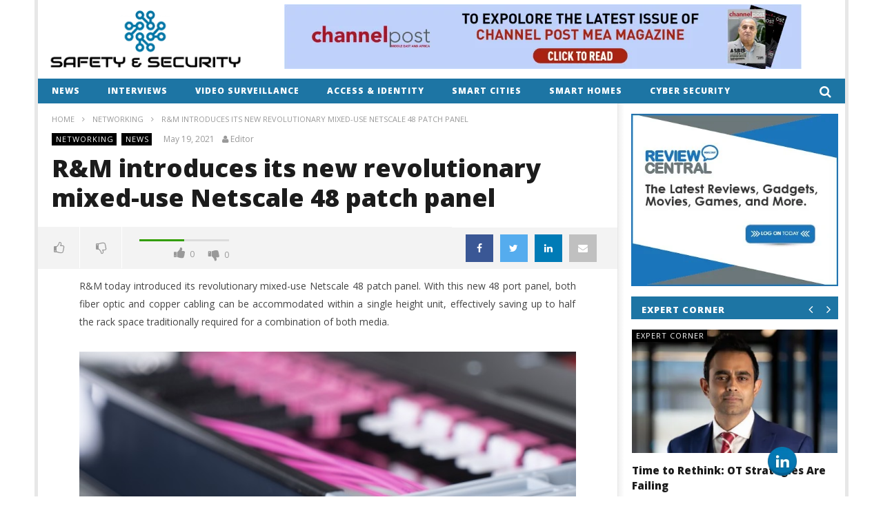

--- FILE ---
content_type: text/html; charset=UTF-8
request_url: https://www.snsmideast.com/rm-introduces-its-new-revolutionary-mixed-use-netscale-48-patch-panel/
body_size: 24218
content:
<!DOCTYPE html>
<!--[if IE 7]>
<html class="ie ie7" lang="en-US" xmlns:og="http://ogp.me/ns#" xmlns:fb="http://ogp.me/ns/fb#">
<![endif]-->
<!--[if IE 8]>
<html class="ie ie8" lang="en-US" xmlns:og="http://ogp.me/ns#" xmlns:fb="http://ogp.me/ns/fb#">
<![endif]-->
<!--[if !(IE 7) | !(IE 8)  ]><!-->
<html lang="en-US" xmlns:og="http://ogp.me/ns#" xmlns:fb="http://ogp.me/ns/fb#">
<!--<![endif]--><head>
<meta charset="UTF-8">
<meta name="viewport" content="width=device-width, initial-scale=1">
<link rel="profile" href="http://gmpg.org/xfn/11">
<link rel="pingback" href="https://www.snsmideast.com/xmlrpc.php">
<link rel="shortcut icon" href="http://www.snsmideast.com/wp-content/uploads/2018/01/snsfav.png" title="Favicon" />

<!-- Retina Logo-->
		<style type="text/css" >
		@media only screen and (-webkit-min-device-pixel-ratio: 2),(min-resolution: 192dpi) {
			/* Retina Logo */
			.primary-logo{background:url(http://snsmideast.com/wp-content/uploads/2018/01/safety-and-security-news.png) no-repeat center; display:inline-block !important; background-size:contain;}
			.primary-logo img{ opacity:0; visibility:hidden}
			.primary-logo *{display:inline-block}
		}
	</style>
	
	<meta property="og:image" content="https://www.snsmideast.com/wp-content/uploads/2021/05/RM.jpg"/>
	<meta property="og:title" content="R&#038;M introduces its new revolutionary mixed-use Netscale 48 patch panel"/>
	<meta property="og:url" content="https://www.snsmideast.com/rm-introduces-its-new-revolutionary-mixed-use-netscale-48-patch-panel/"/>
	<meta property="og:site_name" content="SNS Mideast"/>
	<meta property="og:type" content="article"/>
	<meta property="og:description" content="R&amp;M today introduced its revolutionary mixed-use Netscale 48 patch panel. With this new 48 port panel, both fiber optic and copper cabling can be accommodated wi"/>
    <meta property="fb:app_id" content="" />
    <!--Meta for twitter-->
    <meta name="twitter:card" value="summary" />
    <meta name="twitter:site" content="@SNS Mideast" />
    <meta name="twitter:title" content="R&#038;M introduces its new revolutionary mixed-use Netscale 48 patch panel" />
    <meta name="twitter:description" content="R&amp;M today introduced its revolutionary mixed-use Netscale 48 patch panel. With this new 48 port panel, both fiber optic and copper cabling can be accommodated wi" />
    <meta name="twitter:image" content="https://www.snsmideast.com/wp-content/uploads/2021/05/RM.jpg" />
    <meta name="twitter:url" content="https://www.snsmideast.com/rm-introduces-its-new-revolutionary-mixed-use-netscale-48-patch-panel/" />    
	<meta property="description" content="R&amp;M today introduced its revolutionary mixed-use Netscale 48 patch panel. With this new 48 port panel, both fiber optic and copper cabling can be accommodated wi"/>
	<title>R&#038;M introduces its new revolutionary mixed-use Netscale 48 patch panel &#8211; SNS Mideast</title>

			<style>
			.fuse_social_icons_links {
			    display: block;
			}
			.facebook-awesome-social::before {
			    content: "\f09a" !important;
			}
			


			.awesome-social-img img {
			    position: absolute;
			    top: 50%;
			    left: 50%;
			    transform: translate(-50%,-50%);
			}

			.awesome-social-img {
			    position: relative;
			}			
			.icon_wrapper .awesome-social {
			    font-family: 'FuseAwesome' !important;
			}
			#icon_wrapper .fuse_social_icons_links .awesome-social {
			    font-family: "FuseAwesome" !important;
			    ext-rendering: auto !important;
			    -webkit-font-smoothing: antialiased !important;
			    -moz-osx-font-smoothing: grayscale !important;
			}
									
			
			#icon_wrapper{
				position: fixed;
				top: 50%;
				left: 0px;
				z-index: 99999;
			}
			
			.awesome-social

			{

            margin-top:2px;

			color: #fff !important;

			text-align: center !important;

			display: block;

			
			line-height: 51px !important;

			width: 48px !important;

			height: 48px !important;

			font-size: 28px !important;

			


			}

			
			.fuse_social_icons_links

			{

			outline:0 !important;



			}

			.fuse_social_icons_links:hover{

			text-decoration:none !important;

			}

			
			.fb-awesome-social

			{

			background: #3b5998;
			border-color: #3b5998;
			
			}
			.facebook-awesome-social

			{

			background: #3b5998;
			border-color: #3b5998;
						}
			
			.fuseicon-threads.threads-awesome-social.awesome-social::before {
			    content: "\e900";
			    font-family: 'FuseCustomIcons' !important;
			    			}

			.fuseicon-threads.threads-awesome-social.awesome-social {
			    background: #000;
			}


			.tw-awesome-social

			{

			background:#00aced;
			border-color: #00aced;
			
			}
			.twitter-awesome-social

			{

			background:#00aced;
			border-color: #00aced;
			
			}
			.rss-awesome-social

			{

			background:#FA9B39;
			border-color: #FA9B39;
			
			}

			.linkedin-awesome-social

			{

			background:#007bb6;
			border-color: #007bb6;
						}

			.youtube-awesome-social

			{

			background:#bb0000;
			border-color: #bb0000;
						}

			.flickr-awesome-social

			{

			background: #ff0084;
			border-color: #ff0084;
						}

			.pinterest-awesome-social

			{

			background:#cb2027;
			border-color: #cb2027;
						}

			.stumbleupon-awesome-social

			{

			background:#f74425 ;
			border-color: #f74425;
						}

			.google-plus-awesome-social

			{

			background:#f74425 ;
			border-color: #f74425;
						}

			.instagram-awesome-social

			{

			    background: -moz-linear-gradient(45deg, #f09433 0%, #e6683c 25%, #dc2743 50%, #cc2366 75%, #bc1888 100%);
			    background: -webkit-linear-gradient(45deg, #f09433 0%,#e6683c 25%,#dc2743 50%,#cc2366 75%,#bc1888 100%);
			    background: linear-gradient(45deg, #f09433 0%,#e6683c 25%,#dc2743 50%,#cc2366 75%,#bc1888 100%);
			    filter: progid:DXImageTransform.Microsoft.gradient( startColorstr='#f09433', endColorstr='#bc1888',GradientType=1 );
			    border-color: #f09433;
					    

			}

			.tumblr-awesome-social

			{

			background: #32506d ;
			border-color: #32506d;
						}

			.vine-awesome-social

			{

			background: #00bf8f ;
			border-color: #00bf8f;
						}

            .vk-awesome-social {



            background: #45668e ;
            border-color: #45668e;
            
            }

            .soundcloud-awesome-social

                {

            background: #ff3300 ;
            border-color: #ff3300;
            
                }

                .reddit-awesome-social{



            background: #ff4500 ;
            border-color: #ff4500;

                            }

                .stack-awesome-social{



            background: #fe7a15 ;
            border-color: #fe7a15;
            
                }

                .behance-awesome-social{

            background: #1769ff ;
            border-color: #1769ff;
            
                }

                .github-awesome-social{

            background: #999999 ;
            border-color: #999999;
            


                }

                .envelope-awesome-social{

                  background: #ccc ;
 				  border-color: #ccc;                 
 				                  }

/*  Mobile */









             




			</style>

<script> var ajaxurl = 'https://www.snsmideast.com/wp-admin/admin-ajax.php'; </script><meta name='robots' content='max-image-preview:large' />
<link rel='dns-prefetch' href='//f.vimeocdn.com' />
<link rel='dns-prefetch' href='//www.google.com' />
<link rel='dns-prefetch' href='//www.googletagmanager.com' />
<link rel='dns-prefetch' href='//fonts.googleapis.com' />
<link rel="alternate" type="application/rss+xml" title="SNS Mideast &raquo; Feed" href="https://www.snsmideast.com/feed/" />
<link rel="alternate" type="application/rss+xml" title="SNS Mideast &raquo; Comments Feed" href="https://www.snsmideast.com/comments/feed/" />
<link rel="alternate" type="application/rss+xml" title="SNS Mideast &raquo; R&#038;M introduces its new revolutionary mixed-use Netscale 48 patch panel Comments Feed" href="https://www.snsmideast.com/rm-introduces-its-new-revolutionary-mixed-use-netscale-48-patch-panel/feed/" />
<script type="text/javascript">
window._wpemojiSettings = {"baseUrl":"https:\/\/s.w.org\/images\/core\/emoji\/14.0.0\/72x72\/","ext":".png","svgUrl":"https:\/\/s.w.org\/images\/core\/emoji\/14.0.0\/svg\/","svgExt":".svg","source":{"concatemoji":"https:\/\/www.snsmideast.com\/wp-includes\/js\/wp-emoji-release.min.js"}};
/*! This file is auto-generated */
!function(e,a,t){var n,r,o,i=a.createElement("canvas"),p=i.getContext&&i.getContext("2d");function s(e,t){var a=String.fromCharCode,e=(p.clearRect(0,0,i.width,i.height),p.fillText(a.apply(this,e),0,0),i.toDataURL());return p.clearRect(0,0,i.width,i.height),p.fillText(a.apply(this,t),0,0),e===i.toDataURL()}function c(e){var t=a.createElement("script");t.src=e,t.defer=t.type="text/javascript",a.getElementsByTagName("head")[0].appendChild(t)}for(o=Array("flag","emoji"),t.supports={everything:!0,everythingExceptFlag:!0},r=0;r<o.length;r++)t.supports[o[r]]=function(e){if(p&&p.fillText)switch(p.textBaseline="top",p.font="600 32px Arial",e){case"flag":return s([127987,65039,8205,9895,65039],[127987,65039,8203,9895,65039])?!1:!s([55356,56826,55356,56819],[55356,56826,8203,55356,56819])&&!s([55356,57332,56128,56423,56128,56418,56128,56421,56128,56430,56128,56423,56128,56447],[55356,57332,8203,56128,56423,8203,56128,56418,8203,56128,56421,8203,56128,56430,8203,56128,56423,8203,56128,56447]);case"emoji":return!s([129777,127995,8205,129778,127999],[129777,127995,8203,129778,127999])}return!1}(o[r]),t.supports.everything=t.supports.everything&&t.supports[o[r]],"flag"!==o[r]&&(t.supports.everythingExceptFlag=t.supports.everythingExceptFlag&&t.supports[o[r]]);t.supports.everythingExceptFlag=t.supports.everythingExceptFlag&&!t.supports.flag,t.DOMReady=!1,t.readyCallback=function(){t.DOMReady=!0},t.supports.everything||(n=function(){t.readyCallback()},a.addEventListener?(a.addEventListener("DOMContentLoaded",n,!1),e.addEventListener("load",n,!1)):(e.attachEvent("onload",n),a.attachEvent("onreadystatechange",function(){"complete"===a.readyState&&t.readyCallback()})),(e=t.source||{}).concatemoji?c(e.concatemoji):e.wpemoji&&e.twemoji&&(c(e.twemoji),c(e.wpemoji)))}(window,document,window._wpemojiSettings);
</script>
<style type="text/css">
img.wp-smiley,
img.emoji {
	display: inline !important;
	border: none !important;
	box-shadow: none !important;
	height: 1em !important;
	width: 1em !important;
	margin: 0 0.07em !important;
	vertical-align: -0.1em !important;
	background: none !important;
	padding: 0 !important;
}
</style>
	
<link rel='stylesheet' id='ct_shortcode_style-css' href='https://www.snsmideast.com/wp-content/plugins/newstube-shortcodes/shortcodes/css/shortcode.css' type='text/css' media='all' />
<link rel='stylesheet' id='wti_like_post_style-css' href='https://www.snsmideast.com/wp-content/plugins/wti-like-post/css/wti_like_post.css' type='text/css' media='all' />
<link rel='stylesheet' id='wp-block-library-css' href='https://www.snsmideast.com/wp-includes/css/dist/block-library/style.min.css' type='text/css' media='all' />
<link rel='stylesheet' id='classic-theme-styles-css' href='https://www.snsmideast.com/wp-includes/css/classic-themes.min.css' type='text/css' media='all' />
<style id='global-styles-inline-css' type='text/css'>
body{--wp--preset--color--black: #000000;--wp--preset--color--cyan-bluish-gray: #abb8c3;--wp--preset--color--white: #ffffff;--wp--preset--color--pale-pink: #f78da7;--wp--preset--color--vivid-red: #cf2e2e;--wp--preset--color--luminous-vivid-orange: #ff6900;--wp--preset--color--luminous-vivid-amber: #fcb900;--wp--preset--color--light-green-cyan: #7bdcb5;--wp--preset--color--vivid-green-cyan: #00d084;--wp--preset--color--pale-cyan-blue: #8ed1fc;--wp--preset--color--vivid-cyan-blue: #0693e3;--wp--preset--color--vivid-purple: #9b51e0;--wp--preset--gradient--vivid-cyan-blue-to-vivid-purple: linear-gradient(135deg,rgba(6,147,227,1) 0%,rgb(155,81,224) 100%);--wp--preset--gradient--light-green-cyan-to-vivid-green-cyan: linear-gradient(135deg,rgb(122,220,180) 0%,rgb(0,208,130) 100%);--wp--preset--gradient--luminous-vivid-amber-to-luminous-vivid-orange: linear-gradient(135deg,rgba(252,185,0,1) 0%,rgba(255,105,0,1) 100%);--wp--preset--gradient--luminous-vivid-orange-to-vivid-red: linear-gradient(135deg,rgba(255,105,0,1) 0%,rgb(207,46,46) 100%);--wp--preset--gradient--very-light-gray-to-cyan-bluish-gray: linear-gradient(135deg,rgb(238,238,238) 0%,rgb(169,184,195) 100%);--wp--preset--gradient--cool-to-warm-spectrum: linear-gradient(135deg,rgb(74,234,220) 0%,rgb(151,120,209) 20%,rgb(207,42,186) 40%,rgb(238,44,130) 60%,rgb(251,105,98) 80%,rgb(254,248,76) 100%);--wp--preset--gradient--blush-light-purple: linear-gradient(135deg,rgb(255,206,236) 0%,rgb(152,150,240) 100%);--wp--preset--gradient--blush-bordeaux: linear-gradient(135deg,rgb(254,205,165) 0%,rgb(254,45,45) 50%,rgb(107,0,62) 100%);--wp--preset--gradient--luminous-dusk: linear-gradient(135deg,rgb(255,203,112) 0%,rgb(199,81,192) 50%,rgb(65,88,208) 100%);--wp--preset--gradient--pale-ocean: linear-gradient(135deg,rgb(255,245,203) 0%,rgb(182,227,212) 50%,rgb(51,167,181) 100%);--wp--preset--gradient--electric-grass: linear-gradient(135deg,rgb(202,248,128) 0%,rgb(113,206,126) 100%);--wp--preset--gradient--midnight: linear-gradient(135deg,rgb(2,3,129) 0%,rgb(40,116,252) 100%);--wp--preset--duotone--dark-grayscale: url('#wp-duotone-dark-grayscale');--wp--preset--duotone--grayscale: url('#wp-duotone-grayscale');--wp--preset--duotone--purple-yellow: url('#wp-duotone-purple-yellow');--wp--preset--duotone--blue-red: url('#wp-duotone-blue-red');--wp--preset--duotone--midnight: url('#wp-duotone-midnight');--wp--preset--duotone--magenta-yellow: url('#wp-duotone-magenta-yellow');--wp--preset--duotone--purple-green: url('#wp-duotone-purple-green');--wp--preset--duotone--blue-orange: url('#wp-duotone-blue-orange');--wp--preset--font-size--small: 13px;--wp--preset--font-size--medium: 20px;--wp--preset--font-size--large: 36px;--wp--preset--font-size--x-large: 42px;--wp--preset--spacing--20: 0.44rem;--wp--preset--spacing--30: 0.67rem;--wp--preset--spacing--40: 1rem;--wp--preset--spacing--50: 1.5rem;--wp--preset--spacing--60: 2.25rem;--wp--preset--spacing--70: 3.38rem;--wp--preset--spacing--80: 5.06rem;}:where(.is-layout-flex){gap: 0.5em;}body .is-layout-flow > .alignleft{float: left;margin-inline-start: 0;margin-inline-end: 2em;}body .is-layout-flow > .alignright{float: right;margin-inline-start: 2em;margin-inline-end: 0;}body .is-layout-flow > .aligncenter{margin-left: auto !important;margin-right: auto !important;}body .is-layout-constrained > .alignleft{float: left;margin-inline-start: 0;margin-inline-end: 2em;}body .is-layout-constrained > .alignright{float: right;margin-inline-start: 2em;margin-inline-end: 0;}body .is-layout-constrained > .aligncenter{margin-left: auto !important;margin-right: auto !important;}body .is-layout-constrained > :where(:not(.alignleft):not(.alignright):not(.alignfull)){max-width: var(--wp--style--global--content-size);margin-left: auto !important;margin-right: auto !important;}body .is-layout-constrained > .alignwide{max-width: var(--wp--style--global--wide-size);}body .is-layout-flex{display: flex;}body .is-layout-flex{flex-wrap: wrap;align-items: center;}body .is-layout-flex > *{margin: 0;}:where(.wp-block-columns.is-layout-flex){gap: 2em;}.has-black-color{color: var(--wp--preset--color--black) !important;}.has-cyan-bluish-gray-color{color: var(--wp--preset--color--cyan-bluish-gray) !important;}.has-white-color{color: var(--wp--preset--color--white) !important;}.has-pale-pink-color{color: var(--wp--preset--color--pale-pink) !important;}.has-vivid-red-color{color: var(--wp--preset--color--vivid-red) !important;}.has-luminous-vivid-orange-color{color: var(--wp--preset--color--luminous-vivid-orange) !important;}.has-luminous-vivid-amber-color{color: var(--wp--preset--color--luminous-vivid-amber) !important;}.has-light-green-cyan-color{color: var(--wp--preset--color--light-green-cyan) !important;}.has-vivid-green-cyan-color{color: var(--wp--preset--color--vivid-green-cyan) !important;}.has-pale-cyan-blue-color{color: var(--wp--preset--color--pale-cyan-blue) !important;}.has-vivid-cyan-blue-color{color: var(--wp--preset--color--vivid-cyan-blue) !important;}.has-vivid-purple-color{color: var(--wp--preset--color--vivid-purple) !important;}.has-black-background-color{background-color: var(--wp--preset--color--black) !important;}.has-cyan-bluish-gray-background-color{background-color: var(--wp--preset--color--cyan-bluish-gray) !important;}.has-white-background-color{background-color: var(--wp--preset--color--white) !important;}.has-pale-pink-background-color{background-color: var(--wp--preset--color--pale-pink) !important;}.has-vivid-red-background-color{background-color: var(--wp--preset--color--vivid-red) !important;}.has-luminous-vivid-orange-background-color{background-color: var(--wp--preset--color--luminous-vivid-orange) !important;}.has-luminous-vivid-amber-background-color{background-color: var(--wp--preset--color--luminous-vivid-amber) !important;}.has-light-green-cyan-background-color{background-color: var(--wp--preset--color--light-green-cyan) !important;}.has-vivid-green-cyan-background-color{background-color: var(--wp--preset--color--vivid-green-cyan) !important;}.has-pale-cyan-blue-background-color{background-color: var(--wp--preset--color--pale-cyan-blue) !important;}.has-vivid-cyan-blue-background-color{background-color: var(--wp--preset--color--vivid-cyan-blue) !important;}.has-vivid-purple-background-color{background-color: var(--wp--preset--color--vivid-purple) !important;}.has-black-border-color{border-color: var(--wp--preset--color--black) !important;}.has-cyan-bluish-gray-border-color{border-color: var(--wp--preset--color--cyan-bluish-gray) !important;}.has-white-border-color{border-color: var(--wp--preset--color--white) !important;}.has-pale-pink-border-color{border-color: var(--wp--preset--color--pale-pink) !important;}.has-vivid-red-border-color{border-color: var(--wp--preset--color--vivid-red) !important;}.has-luminous-vivid-orange-border-color{border-color: var(--wp--preset--color--luminous-vivid-orange) !important;}.has-luminous-vivid-amber-border-color{border-color: var(--wp--preset--color--luminous-vivid-amber) !important;}.has-light-green-cyan-border-color{border-color: var(--wp--preset--color--light-green-cyan) !important;}.has-vivid-green-cyan-border-color{border-color: var(--wp--preset--color--vivid-green-cyan) !important;}.has-pale-cyan-blue-border-color{border-color: var(--wp--preset--color--pale-cyan-blue) !important;}.has-vivid-cyan-blue-border-color{border-color: var(--wp--preset--color--vivid-cyan-blue) !important;}.has-vivid-purple-border-color{border-color: var(--wp--preset--color--vivid-purple) !important;}.has-vivid-cyan-blue-to-vivid-purple-gradient-background{background: var(--wp--preset--gradient--vivid-cyan-blue-to-vivid-purple) !important;}.has-light-green-cyan-to-vivid-green-cyan-gradient-background{background: var(--wp--preset--gradient--light-green-cyan-to-vivid-green-cyan) !important;}.has-luminous-vivid-amber-to-luminous-vivid-orange-gradient-background{background: var(--wp--preset--gradient--luminous-vivid-amber-to-luminous-vivid-orange) !important;}.has-luminous-vivid-orange-to-vivid-red-gradient-background{background: var(--wp--preset--gradient--luminous-vivid-orange-to-vivid-red) !important;}.has-very-light-gray-to-cyan-bluish-gray-gradient-background{background: var(--wp--preset--gradient--very-light-gray-to-cyan-bluish-gray) !important;}.has-cool-to-warm-spectrum-gradient-background{background: var(--wp--preset--gradient--cool-to-warm-spectrum) !important;}.has-blush-light-purple-gradient-background{background: var(--wp--preset--gradient--blush-light-purple) !important;}.has-blush-bordeaux-gradient-background{background: var(--wp--preset--gradient--blush-bordeaux) !important;}.has-luminous-dusk-gradient-background{background: var(--wp--preset--gradient--luminous-dusk) !important;}.has-pale-ocean-gradient-background{background: var(--wp--preset--gradient--pale-ocean) !important;}.has-electric-grass-gradient-background{background: var(--wp--preset--gradient--electric-grass) !important;}.has-midnight-gradient-background{background: var(--wp--preset--gradient--midnight) !important;}.has-small-font-size{font-size: var(--wp--preset--font-size--small) !important;}.has-medium-font-size{font-size: var(--wp--preset--font-size--medium) !important;}.has-large-font-size{font-size: var(--wp--preset--font-size--large) !important;}.has-x-large-font-size{font-size: var(--wp--preset--font-size--x-large) !important;}
.wp-block-navigation a:where(:not(.wp-element-button)){color: inherit;}
:where(.wp-block-columns.is-layout-flex){gap: 2em;}
.wp-block-pullquote{font-size: 1.5em;line-height: 1.6;}
</style>
<link rel='stylesheet' id='video-ads-management-css' href='https://www.snsmideast.com/wp-content/plugins/cactus-ads/css/video-ads-management.css' type='text/css' media='all' />
<link rel='stylesheet' id='cactus-poll-css' href='https://www.snsmideast.com/wp-content/plugins/cactus-poll/css/cactus-poll.css' type='text/css' media='all' />
<link rel='stylesheet' id='truemag-rating-css' href='https://www.snsmideast.com/wp-content/plugins/cactus-rating//css/style.css' type='text/css' media='all' />
<link rel='stylesheet' id='animate-css' href='https://www.snsmideast.com/wp-content/plugins/cactus-rating/css/animate.min.css' type='text/css' media='all' />
<link rel='stylesheet' id='cfblbcss-css' href='https://www.snsmideast.com/wp-content/plugins/cardoza-facebook-like-box/cardozafacebook.css' type='text/css' media='all' />
<link rel='stylesheet' id='contact-form-7-css' href='https://www.snsmideast.com/wp-content/plugins/contact-form-7/includes/css/styles.css' type='text/css' media='all' />
<style id='contact-form-7-inline-css' type='text/css'>
.wpcf7 .wpcf7-recaptcha iframe {margin-bottom: 0;}.wpcf7 .wpcf7-recaptcha[data-align="center"] > div {margin: 0 auto;}.wpcf7 .wpcf7-recaptcha[data-align="right"] > div {margin: 0 0 0 auto;}
</style>
<link rel='stylesheet' id='acx_fsmi_styles-css' href='https://www.snsmideast.com/wp-content/plugins/floating-social-media-icon/css/style.css?v=4.3.5' type='text/css' media='all' />
<link rel='stylesheet' id='redux-extendify-styles-css' href='https://www.snsmideast.com/wp-content/plugins/fuse-social-floating-sidebar/framework/redux-core/assets/css/extendify-utilities.css' type='text/css' media='all' />
<link rel='stylesheet' id='fuse-awesome-css' href='https://www.snsmideast.com/wp-content/plugins/fuse-social-floating-sidebar/inc/font-awesome/css/font-awesome.min.css' type='text/css' media='all' />
<link rel='stylesheet' id='sps_front_css-css' href='https://www.snsmideast.com/wp-content/plugins/sync-post-with-other-site/assets/css/sps_front_style.css?rand=552' type='text/css' media='all' />
<link rel='stylesheet' id='mashmenu-css-css' href='https://www.snsmideast.com/wp-content/themes/newstube/inc/megamenu/css/mashmenu.css' type='text/css' media='all' />
<link rel='stylesheet' id='bootstrap-css' href='https://www.snsmideast.com/wp-content/themes/newstube/css/bootstrap.min.css' type='text/css' media='all' />
<link rel='stylesheet' id='font-awesome-css' href='https://www.snsmideast.com/wp-content/themes/newstube/css/fonts/css/font-awesome.min.css' type='text/css' media='all' />
<link rel='stylesheet' id='swiper-css' href='https://www.snsmideast.com/wp-content/themes/newstube/js/swiper/idangerous.swiper.css' type='text/css' media='all' />
<link rel='stylesheet' id='malihu-scroll-css' href='https://www.snsmideast.com/wp-content/themes/newstube/js/malihu-scroll/jquery.mCustomScrollbar.min.css' type='text/css' media='all' />
<link rel='stylesheet' id='cactus-style-css' href='https://www.snsmideast.com/wp-content/themes/newstube/style.css' type='text/css' media='all' />
<link rel='stylesheet' id='google-fonts-css' href='//fonts.googleapis.com/css?family=Open+Sans%3A400%2C800%2C400italic%2C800italic' type='text/css' media='all' />
<script type='text/javascript' src='https://www.snsmideast.com/wp-includes/js/jquery/jquery.min.js' id='jquery-core-js'></script>
<script type='text/javascript' src='https://www.snsmideast.com/wp-includes/js/jquery/jquery-migrate.min.js' id='jquery-migrate-js'></script>
<script type='text/javascript' id='wti_like_post_script-js-extra'>
/* <![CDATA[ */
var wtilp = {"ajax_url":"https:\/\/www.snsmideast.com\/wp-admin\/admin-ajax.php"};
/* ]]> */
</script>
<script type='text/javascript' src='https://www.snsmideast.com/wp-content/plugins/wti-like-post/js/wti_like_post.js' id='wti_like_post_script-js'></script>
<script type='text/javascript' src='https://www.snsmideast.com/wp-content/plugins/cardoza-facebook-like-box/cardozafacebook.js' id='cfblbjs-js'></script>
<script type='text/javascript' id='fuse-social-script-js-extra'>
/* <![CDATA[ */
var fuse_social = {"ajax_url":"https:\/\/www.snsmideast.com\/wp-admin\/admin-ajax.php"};
/* ]]> */
</script>
<script type='text/javascript' src='https://www.snsmideast.com/wp-content/plugins/fuse-social-floating-sidebar/inc/js/fuse_script.js' id='fuse-social-script-js'></script>
<script type='text/javascript' id='ajax-request-js-extra'>
/* <![CDATA[ */
var cactus = {"ajaxurl":"https:\/\/www.snsmideast.com\/wp-admin\/admin-ajax.php","query_vars":{"page":0,"name":"rm-introduces-its-new-revolutionary-mixed-use-netscale-48-patch-panel","error":"","m":"","p":0,"post_parent":"","subpost":"","subpost_id":"","attachment":"","attachment_id":0,"pagename":"","page_id":0,"second":"","minute":"","hour":"","day":0,"monthnum":0,"year":0,"w":0,"category_name":"","tag":"","cat":"","tag_id":"","author":"","author_name":"","feed":"","tb":"","paged":0,"meta_key":"","meta_value":"","preview":"","s":"","sentence":"","title":"","fields":"","menu_order":"","embed":"","category__in":[],"category__not_in":[],"category__and":[],"post__in":[],"post__not_in":[],"post_name__in":[],"tag__in":[],"tag__not_in":[],"tag__and":[],"tag_slug__in":[],"tag_slug__and":[],"post_parent__in":[],"post_parent__not_in":[],"author__in":[],"author__not_in":[],"ignore_sticky_posts":false,"suppress_filters":false,"cache_results":true,"update_post_term_cache":true,"update_menu_item_cache":false,"lazy_load_term_meta":true,"update_post_meta_cache":true,"post_type":"","posts_per_page":12,"nopaging":false,"comments_per_page":"50","no_found_rows":false,"order":"DESC"},"current_url":"https:\/\/www.snsmideast.com\/rm-introduces-its-new-revolutionary-mixed-use-netscale-48-patch-panel"};
/* ]]> */
</script>
<script type='text/javascript' src='https://www.snsmideast.com/wp-content/themes/newstube/js/ajax.js' id='ajax-request-js'></script>

<!-- Google Analytics snippet added by Site Kit -->
<script type='text/javascript' src='https://www.googletagmanager.com/gtag/js?id=G-D8G23CY8MH' id='google_gtagjs-js' async></script>
<script type='text/javascript' id='google_gtagjs-js-after'>
window.dataLayer = window.dataLayer || [];function gtag(){dataLayer.push(arguments);}
gtag('set', 'linker', {"domains":["www.snsmideast.com"]} );
gtag("js", new Date());
gtag("set", "developer_id.dZTNiMT", true);
gtag("config", "G-D8G23CY8MH");
</script>

<!-- End Google Analytics snippet added by Site Kit -->
<link rel="https://api.w.org/" href="https://www.snsmideast.com/wp-json/" /><link rel="alternate" type="application/json" href="https://www.snsmideast.com/wp-json/wp/v2/posts/40821" /><link rel="EditURI" type="application/rsd+xml" title="RSD" href="https://www.snsmideast.com/xmlrpc.php?rsd" />
<link rel="wlwmanifest" type="application/wlwmanifest+xml" href="https://www.snsmideast.com/wp-includes/wlwmanifest.xml" />
<meta name="generator" content="WordPress 6.1.9" />
<link rel="canonical" href="https://www.snsmideast.com/rm-introduces-its-new-revolutionary-mixed-use-netscale-48-patch-panel/" />
<link rel='shortlink' href='https://www.snsmideast.com/?p=40821' />
<link rel="alternate" type="application/json+oembed" href="https://www.snsmideast.com/wp-json/oembed/1.0/embed?url=https%3A%2F%2Fwww.snsmideast.com%2Frm-introduces-its-new-revolutionary-mixed-use-netscale-48-patch-panel%2F" />
<link rel="alternate" type="text/xml+oembed" href="https://www.snsmideast.com/wp-json/oembed/1.0/embed?url=https%3A%2F%2Fwww.snsmideast.com%2Frm-introduces-its-new-revolutionary-mixed-use-netscale-48-patch-panel%2F&#038;format=xml" />



<!-- Starting Styles For Social Media Icon From Acurax International www.acurax.com -->
<style type='text/css'>
#divBottomRight img 
{
width: 48px; 
}
</style>
<!-- Ending Styles For Social Media Icon From Acurax International www.acurax.com -->



<meta name="generator" content="Redux 4.4.0" /><meta name="generator" content="Site Kit by Google 1.123.0" /><meta name="generator" content="Powered by WPBakery Page Builder - drag and drop page builder for WordPress."/>
<!-- custom css -->
				<style type="text/css">.body-content .wp-caption img[class*="wp-image-"]{margin:0 auto;}
body div#body-wrap {
    background-color: #fff !important;
}

@media (min-width: 992px){
.cactus-sidebar-control.sb-right .main-content-col {
        
}
}
.navi-content .navi-item{display:none !important;}
#top-nav{display:none !important;}
.navi-content .navi-item.active{display:block !important;}
.share-tool-block.view-count{display:none;}
.cactus-scb .cactus-scb-title{line-height:25px;}
.widget-inner .widget-title + .textwidget{margin-bottom: 3px;}
footer .footer-sidebar {
    padding-top: 20px;
}
footer .footer-info .copyright {
    padding-top: 10px;
    padding-bottom: 10px;
}
footer .footer-info {    min-height: 43px;}
footer .footer-info .link {
    padding-top: 10px;
    padding-bottom: 10px;
    text-align: right;
}
.widget_recent_entries .widget-inner > ul{margin-bottom:20px;}
#main-menu .navbar-default .navbar-nav>li>a {
   padding: 8px 20px 8px 20px;
}
.single-post-content .style-post > img.featured{display:none !important;}
 .post-style-gallery .pre-carousel, .post-style-gallery .next-carousel{
     background-color: rgb(188, 18, 25);
    color: rgb(251, 251, 251);
     visibility: visible;
    opacity: 1;
 }
.btn-default, button, input[type=button], input[type=submit], .btn-default:visited, button:visited, input[type=button]:visited, input[type=submit]:visited{font-size:14px;color:#fff;}
.addthis_toolbox addthis_default_style addthis_{margin:15px 0px;}
p.bawpvc-ajax-counter {
 display: none;
}
.cactus-share-and-like .social-listing {
    display: block;
    border-top: 1px solid rgba(255,255,255,1.00);
    padding: 0 20px 0px 20px;
    visibility: visible;
    opacity: 1;
    max-height: 0px;
    overflow: hidden; 
    transition: visibility 0.2s, opacity 0.2s, max-height 0.1s, padding 0.1s;
    -webkit-transition: visibility 0.2s, opacity 0.2s, max-height 0.1s, padding 0.1s;
    max-height: 300px;
    padding-top: 10px;
}
.cactus-scb .cactus-listing-config.style-1 .primary-post-content .content .excerpt p {
    line-height: 1.75;
    padding-top: 2px;
    padding-bottom: 3px;
    height: 75px;
    overflow: hidden;
}
.cactus-scb[data-style="1"] .cactus-listing-config.style-1 .cactus-post-item:first-child .cactus-post-title{min-height:59px;}
.cactus-share-and-like .clearfix{display:none;float: right;}
.cactus-share-and-like .social-listing{float: right;}
a.share-tool-block{display:none;}
.cactus-breadcrumb{margin-top:20px;}
.cactus-listing-config > .container > .row > .cactus-sidebar{    
    padding-left: 15px;
    padding-right: 15px;}
footer {
        z-index: 111;
    position: relative;
}
#comments, .page-navigation{margin-bottom:20px;}
#comments{
        display: none;
}
.comment.cactus-info{display:none;}
.cactus-author-post {
        margin-bottom: 20px !important;
}
.view.cactus-info{display:none;}
.like.cactus-info{display:none;}
.dislike.cactus-info{display:none;}
body.archive.category .cactus-listing-heading{display:none;}
.ad.ads_top_nav{margin:5px 0px;}
.smooth_slider .smooth_slideri{text-align:justify;}
.smooth_slideri span{line-height:24px;}
h3.h4.cactus-post-title.entry-title{font-size:15px !important;}
.textwidget p{padding-top: 0px;
    padding-bottom: 0px;}
    #text-5 .widget-inner .textwidget {
    margin-bottom: 2px;
}
    .cactus-scb .cactus-scb-title:not(.fix-not-title) ~ .change-page {
    height: 15px;
}
@media (min-width: 992px)
{
.footer-inner.dark-div .footer-sidebar .container .row .col-md-3 {
    width: 33.33333%;
}
}
p.subscribecls{width:100%;}
.widget-inner .textwidget .wpcf7 p.subscribecls .wpcf7-form-control-wrap {
    padding-top: 0px;
    width:62%;
    float: left;
    margin-right: 1%;
}
.widget-inner .textwidget .wpcf7 p.subscribecls .wpcf7-form-control-wrap input[type="text"] {
    height: 35px;
}
.widget-inner .textwidget .wpcf7 p.subscribecls input[type=submit] {
        float: left;
    width: 35%;
    height: 35px;
    padding: 5px 10px;
    
}
.widget_recent_entries li{padding:7px 0px;}
.widget-inner .widget-title + .textwidget {
    margin-top: 10px;
}
body.archive.category .cactus-listing-heading h1{
    padding: 4px 20px 7px 18px;
}
}
.textwidget .cactus-scb .cactus-listing-config.style-1 .primary-post-content .cactus-readmore {
    margin-bottom: 0px;
}
.cactus-breadcrumb{padding-bottom:0px;margin-top:15px;}
div.yarpp-related{display:none;}


        .sub-menu,
        #top-nav .navbar-nav>li>a,
        #top-nav .navbar-nav>li ul li a,
        #main-menu .navbar-default .navbar-nav>li>a,
        #main-menu .navbar-nav>li ul li a,
        .cactus-headline .title,
        #main-menu .navbar-default .navbar-nav.user_submit>li>a>span,
        .cactus-headline .cactus-note-cat,
        .cactus-headline .swiper-slide a.title-slide { font-size:12px;}
            .cactus-headline .button-prev, 
    		.cactus-headline .button-next {font-size:14px;}	            
		    	h1, .h1 { font-size:37px;} 	
		h2, .h2,
        .cactus-listing-config.style-1 .cactus-post-item.featured-post .cactus-post-title { font-size:30px;} 
        
        						
		h3, .h3 { font-size:24px;} 						
		h4, .h4 { font-size:19px;} 						
		h5, .h5 { font-size:15px;}							
    	h6, .h6,
        .easy-tab .tabs li a,
        .cactus-scb[data-style="1"] .cactus-listing-config.style-1 .cactus-post-item:not(:first-child) .cactus-post-title,
    	.cactus-scb[data-style="3"] .cactus-listing-config.style-1 .cactus-post-item:not(:first-child) .primary-post-content .picture-content .content-abs-post .cactus-post-title,
    	.cactus-scb[data-style="4"] .cactus-listing-config.style-1 .fix-right-style-4 .cactus-post-item .cactus-post-title,
    	.cactus-scb[data-style="5"] .cactus-listing-config.style-1 .primary-post-content .picture-content .content-abs-post .cactus-post-title,
    	.cactus-scb[data-style="6"] .cactus-listing-config.style-1 .cactus-post-item:not(:first-child) .cactus-post-title,
        .cactus-widget-posts.style-2 .widget-posts-title,
        .cactus-tab .cactus-tab-heading { font-size:13px}        
	





@media screen and (max-width: 600px) {
	/*
	Label the data
	*/
	.woocommerce-page table.shop_table td.product-remove:before {
		content: "DELETE";
	}
	
	.woocommerce-page table.shop_table td.product-thumbnail:before {
		content: "IMAGE";
	}
	
	.woocommerce-page table.shop_table td.product-name:before {
		content: "PRODUCT";
	}
	
	.woocommerce-page table.shop_table td.product-price:before {
		content: "PRICE";
	}
	
	.woocommerce-page table.shop_table td.product-quantity:before {
		content: "QUANTITY";
	}
	
	.woocommerce-page table.shop_table td.product-subtotal:before {
		content: "SUBTOTAL";
	}
	
	.woocommerce-page table.shop_table td.product-total:before {
		content: "TOTAL";
	}
}
</style>
			<!-- end custom css --><noscript><style> .wpb_animate_when_almost_visible { opacity: 1; }</style></noscript>
<!-- START - Heateor Open Graph Meta Tags 1.1.11 -->
<link rel="canonical" href="https://www.snsmideast.com/rm-introduces-its-new-revolutionary-mixed-use-netscale-48-patch-panel/"/>
<meta name="author" content="Editor"/>
<meta name="description" content="R&amp;M today introduced its revolutionary mixed-use Netscale 48 patch panel. With this new 48 port panel, both fiber optic and copper cabling can be accommodated within a single height unit, effectively saving up to half the rack space traditionally required for a combination of both media. This co"/>
<meta property="og:locale" content="en_US"/>
<meta property="og:site_name" content="SNS Mideast"/>
<meta property="og:title" content="R&amp;M introduces its new revolutionary mixed-use Netscale 48 patch panel"/>
<meta property="og:url" content="https://www.snsmideast.com/rm-introduces-its-new-revolutionary-mixed-use-netscale-48-patch-panel/"/>
<meta property="og:type" content="article"/>
<meta property="og:image" content="https://www.snsmideast.com/wp-content/uploads/2021/05/RM.jpg"/>
<meta property="og:description" content="R&amp;M today introduced its revolutionary mixed-use Netscale 48 patch panel. With this new 48 port panel, both fiber optic and copper cabling can be accommodated within a single height unit, effectively saving up to half the rack space traditionally required for a combination of both media. This co"/>
<meta name="twitter:title" content="R&amp;M introduces its new revolutionary mixed-use Netscale 48 patch panel"/>
<meta name="twitter:url" content="https://www.snsmideast.com/rm-introduces-its-new-revolutionary-mixed-use-netscale-48-patch-panel/"/>
<meta name="twitter:description" content="R&amp;M today introduced its revolutionary mixed-use Netscale 48 patch panel. With this new 48 port panel, both fiber optic and copper cabling can be accommodated within a single height unit, effectively saving up to half the rack space traditionally required for a combination of both media. This co"/>
<meta name="twitter:image" content="https://www.snsmideast.com/wp-content/uploads/2021/05/RM.jpg"/>
<meta name="twitter:card" content="summary_large_image"/>
<meta itemprop="name" content="R&amp;M introduces its new revolutionary mixed-use Netscale 48 patch panel"/>
<meta itemprop="description" content="R&amp;M today introduced its revolutionary mixed-use Netscale 48 patch panel. With this new 48 port panel, both fiber optic and copper cabling can be accommodated within a single height unit, effectively saving up to half the rack space traditionally required for a combination of both media. This co"/>
<meta itemprop="image" content="https://www.snsmideast.com/wp-content/uploads/2021/05/RM.jpg"/>
<!-- END - Heateor Open Graph Meta Tags -->

<!-- Google tag (gtag.js) -->
<script async src="https://www.googletagmanager.com/gtag/js?id=G-15K46HG51S"></script>
<script>
  window.dataLayer = window.dataLayer || [];
  function gtag(){dataLayer.push(arguments);}
  gtag('js', new Date());

  gtag('config', 'G-15K46HG51S');
</script>
</head>
<body class="post-template-default single single-post postid-40821 single-format-standard  group-blog wpb-js-composer js-comp-ver-6.1 vc_responsive">	
	<!--?php echo do_shortcode("[sg_popup id=2]"); ?-->
	 <style type="text/css" rel="stylesheet" scoped>#body-wrap{background:#0a0a0a ;}</style><div id="body-wrap" class="">
    <div id="wrap">
        <header class="">
    	
<!--Navigation style-->
<div class="cactus-nav ">

    <!--Top NAV-->
    <div id="top-nav">

    <nav class="navbar navbar-default" role="navigation">
        <div class="container">
            <!--Headlines-->
                         <!--Headlines-->
            	
            <!--Share list-->
           		<ul class='nav navbar-nav navbar-right social-listing list-inline social-accounts'>
						<li class="facebook"><a target='_blank' href="#" title='Facebook'><i class="fa fa-facebook"></i></a></li>
										<li class="youtube"><a target='_blank' href="#" title='YouTube'><i class="fa fa-youtube"></i></a></li>
										<li class="twitter"><a target='_blank' href="#" title='Twitter'><i class="fa fa-twitter"></i></a></li>
																											        		</ul>
		            <!--Share list-->

            <!--Menu-->
            <ul class="nav navbar-nav navbar-right rps-hidden top-menu-rps">
                            </ul><!--Menu-->

            <!--mobile-->
                        <!--mobile-->

        </div>
    </nav>

</div>    <!--Top NAV-->

    <!--Branding-->
    <div id="main-nav" class="nav-branding">
    <nav class="navbar navbar-default" role="navigation">
        <div class="container">

            <!--Logo-->
            <div class="navbar-header">
                <!--logo-->
                <a class="navbar-brand" href="https://www.snsmideast.com">
                    <div class="primary-logo">
                                                <img src="http://snsmideast.com/wp-content/uploads/2018/01/safety-and-security-news.png" alt="SNS Mideast" title="SNS Mideast">
                    </div>
                </a><!--logo-->
            </div><!--Logo-->
                            <ul class="nav navbar-nav navbar-right rps-hidden cactus-header-ads">
                    <li>                    <div class='ad ads_top_nav'><a href="https://channelpostmea.com/category/magazine/" target="_new"><img src="https://www.snsmideast.com/wp-content/uploads/2018/01/Web.png"></a></div>
        	</li>
                </ul>
            
        </div>
    </nav>
</div>    <!--Branding-->

    <!--Primary menu-->
    <div id="main-menu">

    <nav class="navbar navbar-default " role="navigation">
        <div class="container">
            <div class="main-menu-wrap">
                                <ul class="nav navbar-nav cactus-logo-nav is-sticky-menu">
                    <li><a href="https://www.snsmideast.com"><img src="http://snsmideast.com/wp-content/uploads/2018/01/safety-and-security-news.png" alt="SNS Mideast" title="SNS Mideast"></a></li>
                </ul>
                                <ul class="nav navbar-nav open-menu-mobile">
                  <li class="show-mobile open-menu-mobile-rps"><a href="javascript:;"><i class="fa fa-bars"></i></a></li>
                </ul>
                
                                <!--HTML Struc (truemag)-->
                <ul class="nav navbar-nav cactus-main-menu ">
                    <li id="nav-menu-item-34312" class="main-menu-item menu-item-depth-0 menu-item menu-item-type-taxonomy menu-item-object-category current-post-ancestor current-menu-parent current-post-parent"><a href="https://www.snsmideast.com/category/news/" class="menu-link  main-menu-link">News </a></li>
<li id="nav-menu-item-34313" class="main-menu-item menu-item-depth-0 menu-item menu-item-type-taxonomy menu-item-object-category"><a href="https://www.snsmideast.com/category/interviews/" class="menu-link  main-menu-link">Interviews </a></li>
<li id="nav-menu-item-32995" class="main-menu-item menu-item-depth-0 menu-item menu-item-type-taxonomy menu-item-object-category"><a href="https://www.snsmideast.com/category/video-surveillance/" class="menu-link  main-menu-link">Video Surveillance </a></li>
<li id="nav-menu-item-32988" class="main-menu-item menu-item-depth-0 menu-item menu-item-type-taxonomy menu-item-object-category"><a href="https://www.snsmideast.com/category/access-identity/" class="menu-link  main-menu-link">Access &#038; Identity </a></li>
<li id="nav-menu-item-34762" class="main-menu-item menu-item-depth-0 menu-item menu-item-type-taxonomy menu-item-object-category"><a href="https://www.snsmideast.com/category/smart-cities/" class="menu-link  main-menu-link">Smart Cities </a></li>
<li id="nav-menu-item-34763" class="main-menu-item menu-item-depth-0 menu-item menu-item-type-taxonomy menu-item-object-category"><a href="https://www.snsmideast.com/category/smart-homes/" class="menu-link  main-menu-link">Smart Homes </a></li>
<li id="nav-menu-item-32989" class="main-menu-item menu-item-depth-0 menu-item menu-item-type-taxonomy menu-item-object-category"><a href="https://www.snsmideast.com/category/cyber-security/" class="menu-link  main-menu-link">Cyber Security </a></li>
                </ul>
                <!--HTML Struc (truemag)-->
				                                <!--Search-->
                <ul class="nav navbar-nav navbar-right search-drop-down dark-div">
                    <li>
                        <a href="javascript:;" class="open-search-main-menu"><i class="fa fa-search"></i><i class="fa fa-times"></i></a>
                        <ul class="search-main-menu">
                            <li>
                                <form action="https://www.snsmideast.com" method="get">
                                    <input type="hidden" name="post_type" value="post">
                                    <input type="text" placeholder="Search..." name="s" value="">
                                    <i class="fa fa-search"></i>
                                    <input type="submit" value="search">
                                </form>
                            </li>
                        </ul>
                    </li>
                </ul>
                <!--Search-->
				            </div>
        </div>
    </nav>
	<input type="hidden" name="sticky_navigation" value="off"/>
</div>    <!--Primary menu-->

</div>
<!--Navigation style-->
        </header>
        
        
    <div id="cactus-body-container"> <!--Add class cactus-body-container for single page-->
        <div class="cactus-single-page cactus-sidebar-control sb-right  ">
            <div class="container">
                <div class="row">
					                    <div class="main-content-col col-md-12 cactus-config-single">
						                        
                        <!--breadcrumb-->
                        <div class="cactus-breadcrumb" xmlns:v="http://rdf.data-vocabulary.org/#"><a href="https://www.snsmideast.com/" rel="v:url" property="v:title">Home</a> <i class="fa fa-angle-right"></i> <span typeof="v:Breadcrumb"><a rel="v:url" property="v:title" href="https://www.snsmideast.com/category/networking/">Networking</a></span> <i class="fa fa-angle-right"></i> <span class="current">R&#038;M introduces its new revolutionary mixed-use Netscale 48 patch panel</span></div><!-- .breadcrumbs -->                        <!--breadcrumb-->
                                                <div id='single-post' class="single-post-content">
                                                                                    <article data-id="40821" data-url='https://www.snsmideast.com/rm-introduces-its-new-revolutionary-mixed-use-netscale-48-patch-panel/' data-timestamp='1621433805' data-count='0' data-enable-fb-comment='0' id="post-40821" class="cactus-single-content post-40821 post type-post status-publish format-standard has-post-thumbnail hentry category-networking category-news tag-cat-6 tag-cat-6a tag-cat-8 tag-copper-cabling tag-data-centers tag-fiber-optic tag-lan tag-nabil-khalil tag-netscale-48 tag-patch-panel tag-rm tag-rminteliphy-aim" >
                                    											<div class="style-post">
    	                            <img src="https://www.snsmideast.com/wp-content/uploads/2021/05/RM.jpg" alt="R&#038;M introduces its new revolutionary mixed-use Netscale 48 patch panel" class="featured">
                                    </div>
    		<div class="heading-post">                                            
			<!--info-->
			<div class="posted-on">
						        	
				<div class="cactus-note-cat"><a href="https://www.snsmideast.com/category/networking/" title="View all posts in Networking">Networking</a>
                </div>		        	
				<div class="cactus-note-cat"><a href="https://www.snsmideast.com/category/news/" title="View all posts in News">News</a>
                </div>							<div class="fix-responsive"></div>
				<div class="cactus-info" rel="bookmark"><time datetime="2021-05-19T14:16:45+04:00" class="entry-date updated">May 19, 2021</time></div>				<span class="vcard author"> 
					<span class="fn"><a href="https://www.snsmideast.com/author/editor/" title="Posts by Editor" rel="author">Editor</a></span>
				</span>
				<a href="https://www.snsmideast.com/rm-introduces-its-new-revolutionary-mixed-use-netscale-48-patch-panel/#respond" class="comment cactus-info">0</a>                                               
			</div><!--info-->
			
			<!--Title-->
			<h1 class="h3 title entry-title">
									R&#038;M introduces its new revolutionary mixed-use Netscale 48 patch panel										
			</h1>
			<!--Title-->
			
		</div>
		    		<div class="update_design_post_on">
			<div class="posted-on">       
								<a href="https://www.snsmideast.com/rm-introduces-its-new-revolutionary-mixed-use-netscale-48-patch-panel/#respond" class="comment cactus-info">0</a>
			</div>
		</div>
		
				
		<div class="cactus-share-and-like ">
						<a class="share-tool-block open-cactus-share" data-toggle="tooltip" data-placement="top" href="javascript:;" title="" data-original-title="social share">
				<i class="fa fa-share-alt"></i>
				<i class="fa fa-times"></i>
							</a>
												
						
						<div class="share-tool-block like-button _check-like-id-40821" data-like="like" data-unlike="dislike">
				<div class='watch-action'><div class='watch-position align-left'><div class='action-like'><a class='lbg-style1 like-40821 jlk' href='javascript:void(0)' data-task='like' data-post_id='40821' data-nonce='b61836f632' rel='nofollow'><img class='wti-pixel' src='https://www.snsmideast.com/wp-content/plugins/wti-like-post/images/pixel.gif' title='Like' /><span class='lc-40821 lc'>0</span></a></div><div class='action-unlike'><a class='unlbg-style1 unlike-40821 jlk' href='javascript:void(0)' data-task='unlike' data-post_id='40821' data-nonce='b61836f632' rel='nofollow'><img class='wti-pixel' src='https://www.snsmideast.com/wp-content/plugins/wti-like-post/images/pixel.gif' title='Unlike' /><span class='unlc-40821 unlc'>0</span></a></div> </div> <div class='status-40821 status align-left'></div></div><div class='wti-clear'></div>			</div>
						<div class="share-tool-block like-information">
				<div class="cactus-like-bar"><span style="width:50%;"></span></div>
				<div class="like-dislike pull-right">
					<span class="like"><i class="fa fa-thumbs-up"></i>&nbsp; 0</span>
					<span class="dislike"><i class="fa fa-thumbs-down"></i>&nbsp; 0</span>
				</div>
			</div>
			<script>
				/*like*/
				var __like_number_40821 = document.createElement('SPAN');
				__like_number_40821.className = 'lc';
				var __like_numbertext_40821 = document.createTextNode('0');
				__like_number_40821.appendChild(__like_numbertext_40821);
				var __likediv_40821 = document.querySelector('._check-like-id-40821 .lbg-style1');
				__likediv_40821.appendChild(__like_number_40821);
				
				/*unlike*/
				var __unlike_number_40821 = document.createElement('SPAN');
				__unlike_number_40821.className = 'unlc';
				var __unlike_numbertext_40821 = document.createTextNode('0');
				__unlike_number_40821.appendChild(__unlike_numbertext_40821);
				var __unlikediv_40821 = document.querySelector('._check-like-id-40821 .unlbg-style1');
				__unlikediv_40821.appendChild(__unlike_number_40821);
			</script>
						<div class="clearfix"></div>
	
			<!--Share-->
								<ul class="social-listing list-inline change-color">
	  				  		<li class="facebook">
		  		 	<a class="trasition-all" title="Share on Facebook" href="#" target="_blank" rel="nofollow" onclick="window.open('https://www.facebook.com/sharer/sharer.php?u='+'https%3A%2F%2Fwww.snsmideast.com%2Frm-introduces-its-new-revolutionary-mixed-use-netscale-48-patch-panel%2F','facebook-share-dialog','width=626,height=436');return false;"><i class="fa fa-facebook"></i>
		  		 	</a>
		  		</li>
	    			    	<li class="twitter">
			    	<a class="trasition-all" href="#" title="Share on Twitter" rel="nofollow" target="_blank" onclick="window.open('http://twitter.com/share?text=R%26M+introduces+its+new+revolutionary+mixed-use+Netscale+48+patch+panel&amp;url=https%3A%2F%2Fwww.snsmideast.com%2Frm-introduces-its-new-revolutionary-mixed-use-netscale-48-patch-panel%2F','twitter-share-dialog','width=626,height=436');return false;"><i class="fa fa-twitter"></i>
			    	</a>
		    	</li>
	    					   	<li class="linkedin">
				   	 	<a class="trasition-all" href="#" title="Share on LinkedIn" rel="nofollow" target="_blank" onclick="window.open('http://www.linkedin.com/shareArticle?mini=true&amp;url=https%3A%2F%2Fwww.snsmideast.com%2Frm-introduces-its-new-revolutionary-mixed-use-netscale-48-patch-panel%2F&amp;title=R%26M+introduces+its+new+revolutionary+mixed-use+Netscale+48+patch+panel&amp;source=SNS+Mideast','linkedin-share-dialog','width=626,height=436');return false;"><i class="fa fa-linkedin"></i>
				   	 	</a>
				   	</li>
		   			    	<li class="email">
			    	<a class="trasition-all" href="mailto:?subject=R%26M+introduces+its+new+revolutionary+mixed-use+Netscale+48+patch+panel&amp;body=https%3A%2F%2Fwww.snsmideast.com%2Frm-introduces-its-new-revolutionary-mixed-use-netscale-48-patch-panel%2F" title="Email this"><i class="fa fa-envelope"></i>
			    	</a>
			   	</li>
		   		    </ul>
        						<!--Share-->
		</div>
	
		    
	<div class="body-content " >
    	
		<p>R&amp;M today introduced its revolutionary mixed-use Netscale 48 patch panel. With this new 48 port panel, both fiber optic and copper cabling can be accommodated within a single height unit, effectively saving up to half the rack space traditionally required for a combination of both media. <span id="more-40821"></span></p>
<p><a href="http://channelpostmea.com/wp-content/uploads/2021/05/RM-launches-its-revolutionary-mixed-use-Netscale-48-patch-panel.jpg"><img decoding="async" class="size-full wp-image-57928" src="http://channelpostmea.com/wp-content/uploads/2021/05/RM-launches-its-revolutionary-mixed-use-Netscale-48-patch-panel.jpg" alt="" width="750" height="421" /></a></p>
<p>This compact mixed-media solution helps free up valuable space for more cabling, switches, and servers, making it the ideal high-density patch panel for data centers and LAN environments.</p>
<p>“Copper cabling is still extensively used in the Middle East, especially in office environments. At the same time, fiber cabling is essential to meet ever growing bandwidth requirements. With space being a major constraint in such setups, there is tremendous value that our mixed-used panel can provide. Furthermore, this solution offers investment protection as it allows organizations to gradually shift from copper to fiber connectivity without having to replace existing data center infrastructure,” said Nabil Khalil, Executive Vice-President of R&amp;M Middle East, Turkey and Africa.</p>
<p>Netscale 48 can be equipped with all types of adapters available on the market today. These include the fiber optic connectors LC, SC, MPO, E-2000 and even the latest types CS, SN, MDC of the Very Small Form Factor (VSFF) class. The R&amp;M products Cat. 6A ISO, Cat 6A EL and Cat. 8 can be used for copper connectivity.</p>
<p>The solution has been designed to accommodate changes without any network disruptions. An additional feature is the integrated patch cord manager which saves space-consuming additional height units with cable guides on the front. Netscale 48 supports Automated Infrastructure Management (AIM) and is ‘hot-pluggable’ as sensor strips of the R&amp;MinteliPhy AIM system can be plugged in or replaced during operation.</p>
<p>The new 48 port variant is the latest addition to R&amp;M’s Netscale range of solutions which offer the industry’s highest density of fiber optics ports for 19” cabinets. The family includes the larger Netscale 72 and Netscale 120 solutions, and is the first Ultra High-Density platform with integrated functions for automated infrastructure management.</p>
<div class='yarpp yarpp-related yarpp-related-website yarpp-template-list'>
<!-- YARPP List -->
<h3>Related posts:</h3><ol>
<li><a href="https://www.snsmideast.com/rm-to-unveil-latest-solutions-at-the-cablexx-2021/" rel="bookmark" title="R&#038;M to unveil latest solutions at the CABLEXX 2021">R&#038;M to unveil latest solutions at the CABLEXX 2021 </a></li>
<li><a href="https://www.snsmideast.com/rm-opens-new-regional-hq-and-production-facility-in-dubai/" rel="bookmark" title="R&#038;M opens new regional HQ and production facility in Dubai">R&#038;M opens new regional HQ and production facility in Dubai </a></li>
<li><a href="https://www.snsmideast.com/rm-launches-prime-ribbon-solution-in-the-region/" rel="bookmark" title="R&#038;M launches PRIME Ribbon solution in the region">R&#038;M launches PRIME Ribbon solution in the region </a></li>
<li><a href="https://www.snsmideast.com/omnitron-introduces-10gigabit-ethernet-switch-products-with-poe/" rel="bookmark" title="Omnitron introduces 10Gigabit Ethernet switch products with PoE">Omnitron introduces 10Gigabit Ethernet switch products with PoE </a></li>
</ol>
</div>
	</div><!-- .entry-content -->
	<div class="style-post">

</div>

    
                
        <div class="tag-group">
        <span>tags:</span>
         <a href="https://www.snsmideast.com/tag/cat-6/" rel="tag">Cat 6</a> <a href="https://www.snsmideast.com/tag/cat-6a/" rel="tag">Cat 6A</a> <a href="https://www.snsmideast.com/tag/cat-8/" rel="tag">Cat 8</a> <a href="https://www.snsmideast.com/tag/copper-cabling/" rel="tag">copper cabling</a> <a href="https://www.snsmideast.com/tag/data-centers/" rel="tag">Data Centers</a> <a href="https://www.snsmideast.com/tag/fiber-optic/" rel="tag">fiber optic</a> <a href="https://www.snsmideast.com/tag/lan/" rel="tag">LAN</a> <a href="https://www.snsmideast.com/tag/nabil-khalil/" rel="tag">Nabil Khalil</a> <a href="https://www.snsmideast.com/tag/netscale-48/" rel="tag">Netscale 48</a> <a href="https://www.snsmideast.com/tag/patch-panel/" rel="tag">patch panel</a> <a href="https://www.snsmideast.com/tag/rm/" rel="tag">R&amp;M</a> <a href="https://www.snsmideast.com/tag/rminteliphy-aim/" rel="tag">R&amp;MinteliPhy AIM</a>    </div>
    		
		<div class="cactus-share-and-like fix-bottom">
						<a class="share-tool-block open-cactus-share" data-toggle="tooltip" data-placement="top" href="javascript:;" title="" data-original-title="social share">
				<i class="fa fa-share-alt"></i>
				<i class="fa fa-times"></i>
							</a>
												
						
						<div class="share-tool-block like-button fix-bottom_check-like-id-40821" data-like="like" data-unlike="dislike">
				<div class='watch-action'><div class='watch-position align-left'><div class='action-like'><a class='lbg-style1 like-40821 jlk' href='javascript:void(0)' data-task='like' data-post_id='40821' data-nonce='b61836f632' rel='nofollow'><img class='wti-pixel' src='https://www.snsmideast.com/wp-content/plugins/wti-like-post/images/pixel.gif' title='Like' /><span class='lc-40821 lc'>0</span></a></div><div class='action-unlike'><a class='unlbg-style1 unlike-40821 jlk' href='javascript:void(0)' data-task='unlike' data-post_id='40821' data-nonce='b61836f632' rel='nofollow'><img class='wti-pixel' src='https://www.snsmideast.com/wp-content/plugins/wti-like-post/images/pixel.gif' title='Unlike' /><span class='unlc-40821 unlc'>0</span></a></div> </div> <div class='status-40821 status align-left'></div></div><div class='wti-clear'></div>			</div>
						<div class="share-tool-block like-information">
				<div class="cactus-like-bar"><span style="width:50%;"></span></div>
				<div class="like-dislike pull-right">
					<span class="like"><i class="fa fa-thumbs-up"></i>&nbsp; 0</span>
					<span class="dislike"><i class="fa fa-thumbs-down"></i>&nbsp; 0</span>
				</div>
			</div>
			<script>
				/*like*/
				var __like_number_40821 = document.createElement('SPAN');
				__like_number_40821.className = 'lc';
				var __like_numbertext_40821 = document.createTextNode('0');
				__like_number_40821.appendChild(__like_numbertext_40821);
				var __likediv_40821 = document.querySelector('.fix-bottom_check-like-id-40821 .lbg-style1');
				__likediv_40821.appendChild(__like_number_40821);
				
				/*unlike*/
				var __unlike_number_40821 = document.createElement('SPAN');
				__unlike_number_40821.className = 'unlc';
				var __unlike_numbertext_40821 = document.createTextNode('0');
				__unlike_number_40821.appendChild(__unlike_numbertext_40821);
				var __unlikediv_40821 = document.querySelector('.fix-bottom_check-like-id-40821 .unlbg-style1');
				__unlikediv_40821.appendChild(__unlike_number_40821);
			</script>
						<div class="clearfix"></div>
	
			<!--Share-->
								<ul class="social-listing list-inline change-color">
	  				  		<li class="facebook">
		  		 	<a class="trasition-all" title="Share on Facebook" href="#" target="_blank" rel="nofollow" onclick="window.open('https://www.facebook.com/sharer/sharer.php?u='+'https%3A%2F%2Fwww.snsmideast.com%2Frm-introduces-its-new-revolutionary-mixed-use-netscale-48-patch-panel%2F','facebook-share-dialog','width=626,height=436');return false;"><i class="fa fa-facebook"></i>
		  		 	</a>
		  		</li>
	    			    	<li class="twitter">
			    	<a class="trasition-all" href="#" title="Share on Twitter" rel="nofollow" target="_blank" onclick="window.open('http://twitter.com/share?text=R%26M+introduces+its+new+revolutionary+mixed-use+Netscale+48+patch+panel&amp;url=https%3A%2F%2Fwww.snsmideast.com%2Frm-introduces-its-new-revolutionary-mixed-use-netscale-48-patch-panel%2F','twitter-share-dialog','width=626,height=436');return false;"><i class="fa fa-twitter"></i>
			    	</a>
		    	</li>
	    					   	<li class="linkedin">
				   	 	<a class="trasition-all" href="#" title="Share on LinkedIn" rel="nofollow" target="_blank" onclick="window.open('http://www.linkedin.com/shareArticle?mini=true&amp;url=https%3A%2F%2Fwww.snsmideast.com%2Frm-introduces-its-new-revolutionary-mixed-use-netscale-48-patch-panel%2F&amp;title=R%26M+introduces+its+new+revolutionary+mixed-use+Netscale+48+patch+panel&amp;source=SNS+Mideast','linkedin-share-dialog','width=626,height=436');return false;"><i class="fa fa-linkedin"></i>
				   	 	</a>
				   	</li>
		   			    	<li class="email">
			    	<a class="trasition-all" href="mailto:?subject=R%26M+introduces+its+new+revolutionary+mixed-use+Netscale+48+patch+panel&amp;body=https%3A%2F%2Fwww.snsmideast.com%2Frm-introduces-its-new-revolutionary-mixed-use-netscale-48-patch-panel%2F" title="Email this"><i class="fa fa-envelope"></i>
			    	</a>
			   	</li>
		   		    </ul>
        						<!--Share-->
		</div>
	
		 
    <!--navigation post-->
    <div class="cactus-navigation-post">
    	        <div class="prev-post">
            <a href="https://www.snsmideast.com/eagle-eye-networks-releases-best-practices-guide/" title="Eagle Eye Networks releases best practices guide">
                <span>previous</span>
                Eagle Eye Networks releases best practices guide            </a>
        </div>
                <div class="next-post">
            <a href="https://www.snsmideast.com/nozomi-networks-integrates-with-servicenow/" title="Nozomi Networks integrates with ServiceNow">
                <span>next</span>
                Nozomi Networks integrates with ServiceNow            </a>
        </div>
            </div>
    <!--navigation post-->
        <!--Author-->
    	<div class="cactus-author-post">
        <div class="cactus-author-pic">
            <div class="img-content">
                <a href="https://www.snsmideast.com/author/editor/" class="avatar">
                <img alt='' src='https://secure.gravatar.com/avatar/5441ebfcb78082faac7b26b589585d0c?s=110&#038;d=mm&#038;r=g' srcset='https://secure.gravatar.com/avatar/5441ebfcb78082faac7b26b589585d0c?s=220&#038;d=mm&#038;r=g 2x' class='avatar avatar-110 photo' height='110' width='110' loading='lazy' decoding='async'/>                </a>
            </div>
        </div>
    
        <div class="cactus-author-content">
            <div class="author-content">
                <span class="author-name"><a href="https://www.snsmideast.com/author/editor/">Editor</a></span>
                <span class="author-body"></span>
                
                <ul class="social-listing list-inline">                	                 
					                                                                                                                                        </ul>
                
            </div>
        </div>
    </div>    <!--Author-->
                                                                        
                            </article>
                                                    </div>
                                                
                                            </div>

					<!--Sidebar-->
<div class="col-md-4 cactus-sidebar main-sidebar-col"> <!--addClass: left / right -> config sidebar position-->
	<div class="sidebar-content-fixed-scroll fixed-now">
		<aside id="text-3" class="widget col-md-12 module widget-col widget_text"><div class="widget-inner">			<div class="textwidget"><p><a href="http://www.reviewcentralme.com" target="_new" rel="noopener"><img decoding="async" class="gamesmeaad1" style="margin-top: 15px;" src="http://snsmideast.com/wp-content/uploads/2018/01/review-banner-320.jpg" width="100%" /></a></p>
</div>
		</div></aside><aside id="text-5" class="widget col-md-12 module widget-col widget_text"><div class="widget-inner">			<div class="textwidget"><div class="vc_row wpb_row vc_row-fluid vc_custom_1436519530047"><div class="cactus-scb-lifestyle wpb_column vc_column_container vc_col-sm-12"><div class="vc_column-inner"><div class="wpb_wrapper">    
    <div  class="cactus-scb     hidden-commentcount   hidden-like   hidden-dislike   hidden-view " data-total-records="4" data-item-in-page="1" data-style="1" data-ajax-server="https://www.snsmideast.com/wp-admin/admin-ajax.php" data-json-server="https://www.snsmideast.com/wp-admin/admin-ajax.php" data-lang-err="Err" data-bg-color="#1d75a4" data-title-color="#ffffff" data-shortcode="1,latest,DESC,expert-corner,,,,1,1,4,1,,1,4,0,1,1,0,0,0,0," data-ids="">
            <h2 class="cactus-scb-title " ><a href="/category/expert-corner/">Expert Corner</a></h2> 
            <style type="text/css" scoped>.cactus-scb[data-bg-color="#1d75a4"] .cactus-scb-title,.cactus-scb[data-bg-color="#1d75a4"] .cactus-scb-title:before{background-color:#1d75a4}.cactus-scb[data-title-color="#ffffff"] .cactus-scb-title {color:#ffffff}</style>           
            <a class="pre-carousel" href="javascript:;" ><i class="fa fa-angle-left"></i></a>
            <a class="next-carousel" href="javascript:;"  ><i class="fa fa-angle-right"></i></a>
            
            <div class="hidden-pre-carousel"></div>
            <div class="hidden-next-carousel"></div>
            
            <div class="change-page" data-enable-cat-filter="yes">
                <!--remove page-->
                    <ul class="category"  style="display:none" >
                        <li class="current-category">
                        	                            <a href="javascript:;" data-category-id="expert-corner" class="current-data"></a> <i class="fa fa-angle-down"></i>
                                                        <!--Change / remove enable_cat_filter="no"-->
                            <ul class="ajax-submenu">
                            	                            </ul>
                            <!--Change-->
                        </li>
                    </ul>
                <!--remove page-->
            </div>
            
            <div class="cactus-swiper-container" data-settings='["mode":"cactus-fix-composer"]'>
                <div class="swiper-wrapper">
                
                    <div class="swiper-slide"> <!--Slide item-->
                        
                        <div class="append-slide-auto" data-page="1">
				 			       
                            <!--Listing-->
                            <div class="cactus-listing-wrap">
                                <!--Config-->        
                                <div class="cactus-listing-config style-1"> <!--addClass: style-1 + (style-a -> style-f)-->
                                        
                                    <div class="cactus-listing-content">
                                    
                                        <div class="cactus-sub-wrap">
                                                                                <div class="cactus-post-item hentry ">
                                                    <!--content-->
                                                    <div class="entry-content">
                                                        <div class="primary-post-content"> <!--addClass: related-post, no-picture -->
                                                                                        
                                                            <!--picture-->
                                                                                                                        <div class="picture">
                                                            	                                                                <div class="picture-content">
                                                                                                                                        <a href="https://www.snsmideast.com/time-to-rethink-ot-strategies-are-failing/" title="Time to Rethink: OT Strategies Are Failing">
                                                                    	<img src="https://www.snsmideast.com/wp-content/uploads/2025/08/Azeem-Aleem-Global-Executive-Director-Cyber-Resilience-Services-at-CPX-390x235.jpg"
     			srcset="https://www.snsmideast.com/wp-content/uploads/2025/08/Azeem-Aleem-Global-Executive-Director-Cyber-Resilience-Services-at-CPX-390x235.jpg 390w, https://www.snsmideast.com/wp-content/uploads/2025/08/Azeem-Aleem-Global-Executive-Director-Cyber-Resilience-Services-at-CPX-780x470.jpg 780w, https://www.snsmideast.com/wp-content/uploads/2025/08/Azeem-Aleem-Global-Executive-Director-Cyber-Resilience-Services-at-CPX-1110x666.jpg 1110w, https://www.snsmideast.com/wp-content/uploads/2025/08/Azeem-Aleem-Global-Executive-Director-Cyber-Resilience-Services-at-CPX-555x333.jpg 555w"
     			sizes="(max-width: 390px) 100vw, 390px"
				alt="Azeem Aleem, Global Executive Director, Cyber Resilience Services at CPX"/>                                                                        <div class="thumb-overlay"></div>
                                                                        
                                                                                                                                                
                                                                                                                                            </a>

                                                                    
				<div class="cactus-note-cat"><a href="https://www.snsmideast.com/category/expert-corner/" title="View all posts in Expert Corner">Expert Corner</a>
                </div>                                                                                                                                                 
                                                                                                                                    </div>                                                                
                                                            </div>
                                                                                                                        
                                                                                                                            <div class="content">
                                                                    <h3 class="h4 cactus-post-title entry-title"><a href="https://www.snsmideast.com/time-to-rethink-ot-strategies-are-failing/" title="">Time to Rethink: OT Strategies Are Failing</a></h3>
                                                                    
                                                                                                                                        <div class="posted-on" >
                                                                        <div class="cactus-info" rel="bookmark"><time datetime="2025-08-21T16:42:49+04:00" class="entry-date updated">August 21, 2025</time></div>                                                                                                                                                    <a href="https://www.snsmideast.com/author/editor/" class="author cactus-info">Editor</a>
                                                                                                                                                
                                                                                                                                                
                                                                                                                                                                                                                                                                                                                                                                                                                                                    </div>
                                                                                                                                       
                                                                                                                                            <div class="excerpt" id="bbb">
                                                                        <p>Azeem Aleem, Executive Director of Cyber Resilience Services at CPX, stresses that securing OT environments demands Trusted Advisors, secure-by-design practices, and collaboration to protect critical infrastructure and ensure resilience and safety. Related posts: Protecting Industrial Control Systems Rising security concerns with IIoT Industrial cybersecurity is not too hard to achieve Industrial security in the age of hybrid working</p>
                                                                        </div>
                                                                                                                                                                                                                <div class="cactus-readmore">
                                                                            <a href="https://www.snsmideast.com/time-to-rethink-ot-strategies-are-failing/">read more</a>
                                                                        </div>
                                                                                                                                        
                                                                    <div class="cactus-last-child"></div>
                                                                </div>
                                                                
                                                        </div>
                                                        
                                                    </div><!--content-->
                                                    
                                                </div>                                                
												                                        	                                        </div>
                                    </div>
                               </div>
                           </div>
                                                  </div>
               	  </div>
               </div>
          	</div>
            </div>
    <div class="vc_empty_space"   style="height: 50px"><span class="vc_empty_space_inner"></span></div></div></div></div></div>
</div>
		</div></aside>  
    </div>  
</div>
<!--Sidebar-->
                </div><!--.row-->
            </div><!--.container-->
        </div><!--#cactus-single-page-->
    </div><!--#cactus-body-container-->


    <footer>
        <div class="footer-inner dark-div">
                    </div><!--.footer-inner-->
        
        <div class="footer-info dark-div">
            <div class="container">
                <div class="row">                        
                    <div class="col-md-6 col-sm-6 copyright font-1">Copyright © 2018 - Zarks Media. All rights reserved</div>
                    <div class="col-md-6 col-sm-6 link font-1">
                      <div class="menu-footer-menu-container">
                          <ul id="menu-footer-menu" class="menu">
                            <li id="menu-item-33002" class="menu-item menu-item-type-post_type menu-item-object-page menu-item-33002"><a href="https://www.snsmideast.com/about/">About Us</a></li>
<li id="menu-item-33003" class="menu-item menu-item-type-post_type menu-item-object-page menu-item-33003"><a href="https://www.snsmideast.com/contact-2/">Contact Us</a></li>
<li id="menu-item-33004" class="menu-item menu-item-type-post_type menu-item-object-page menu-item-33004"><a href="https://www.snsmideast.com/linking-policy/">Linking Policy</a></li>
<li id="menu-item-33005" class="menu-item menu-item-type-post_type menu-item-object-page menu-item-33005"><a href="https://www.snsmideast.com/privacy-policy-2/">Privacy Policy</a></li>
                          </ul>
                       </div>
                    </div>
                </div>
            </div>
        </div>
        
    </footer>
            
	</div><!--#wrap-->
        
    <!--Menu moblie-->
    <div class="canvas-ovelay"></div>
    <div id="off-canvas" class="off-canvas-default dark-div">
        <div class="off-canvas-inner">
            <div class="close-canvas-menu">
                <i class="fa fa-times"></i> Close
            </div>
            <nav class="off-menu">
                <ul>                        	
                    <li id="menu-item-34312" class="menu-item menu-item-type-taxonomy menu-item-object-category current-post-ancestor current-menu-parent current-post-parent menu-item-34312"><a href="https://www.snsmideast.com/category/news/">News</a></li>
<li id="menu-item-34313" class="menu-item menu-item-type-taxonomy menu-item-object-category menu-item-34313"><a href="https://www.snsmideast.com/category/interviews/">Interviews</a></li>
<li id="menu-item-32995" class="menu-item menu-item-type-taxonomy menu-item-object-category menu-item-32995"><a href="https://www.snsmideast.com/category/video-surveillance/">Video Surveillance</a></li>
<li id="menu-item-32988" class="menu-item menu-item-type-taxonomy menu-item-object-category menu-item-32988"><a href="https://www.snsmideast.com/category/access-identity/">Access &#038; Identity</a></li>
<li id="menu-item-34762" class="menu-item menu-item-type-taxonomy menu-item-object-category menu-item-34762"><a href="https://www.snsmideast.com/category/smart-cities/">Smart Cities</a></li>
<li id="menu-item-34763" class="menu-item menu-item-type-taxonomy menu-item-object-category menu-item-34763"><a href="https://www.snsmideast.com/category/smart-homes/">Smart Homes</a></li>
<li id="menu-item-32989" class="menu-item menu-item-type-taxonomy menu-item-object-category menu-item-32989"><a href="https://www.snsmideast.com/category/cyber-security/">Cyber Security</a></li>
                      
                </ul>
                
                <ul class="search-mobile-menu">
                    <li>
                        <form action="https://www.snsmideast.com" method="get">
                            <input type="text" placeholder="Search..." name="s" value="">
                            <i class="fa fa-search"></i>
                            <input type="submit" value="search">
                        </form>
                    </li>
                </ul>
                
            </nav>
        </div>
    </div><!--Menu moblie-->
    
    <div class="go-to-top">
    	<i class="fa fa-angle-up"></i>
    </div>
    <div class="popup_share_overlay"></div>
    <div class="popup_share_video_wrapper">
    	<div class="popup_share_video">
    		<h4>Share this video</h4>
    				<ul class="social-listing list-inline change-color popup_share_video_listing">
	  				  		<li class="facebook">
		  		 	<a class="trasition-all" title="Share on Facebook" href="#" target="_blank" rel="nofollow" onclick="window.open('https://www.facebook.com/sharer/sharer.php?u='+'https%3A%2F%2Fwww.snsmideast.com%2Frm-introduces-its-new-revolutionary-mixed-use-netscale-48-patch-panel%2F','facebook-share-dialog','width=626,height=436');return false;"><i class="fa fa-facebook"></i>
		  		 	</a>
		  		</li>
	    			    	<li class="twitter">
			    	<a class="trasition-all" href="#" title="Share on Twitter" rel="nofollow" target="_blank" onclick="window.open('http://twitter.com/share?text=R%26M+introduces+its+new+revolutionary+mixed-use+Netscale+48+patch+panel&amp;url=https%3A%2F%2Fwww.snsmideast.com%2Frm-introduces-its-new-revolutionary-mixed-use-netscale-48-patch-panel%2F','twitter-share-dialog','width=626,height=436');return false;"><i class="fa fa-twitter"></i>
			    	</a>
		    	</li>
	    					   	<li class="linkedin">
				   	 	<a class="trasition-all" href="#" title="Share on LinkedIn" rel="nofollow" target="_blank" onclick="window.open('http://www.linkedin.com/shareArticle?mini=true&amp;url=https%3A%2F%2Fwww.snsmideast.com%2Frm-introduces-its-new-revolutionary-mixed-use-netscale-48-patch-panel%2F&amp;title=R%26M+introduces+its+new+revolutionary+mixed-use+Netscale+48+patch+panel&amp;source=SNS+Mideast','linkedin-share-dialog','width=626,height=436');return false;"><i class="fa fa-linkedin"></i>
				   	 	</a>
				   	</li>
		   			    	<li class="email">
			    	<a class="trasition-all" href="mailto:?subject=R%26M+introduces+its+new+revolutionary+mixed-use+Netscale+48+patch+panel&amp;body=https%3A%2F%2Fwww.snsmideast.com%2Frm-introduces-its-new-revolutionary-mixed-use-netscale-48-patch-panel%2F" title="Email this"><i class="fa fa-envelope"></i>
			    	</a>
			   	</li>
		   		    </ul>
            	</div>
    </div>
               
	</div><!--#body-wrap-->
    <a rel="nofollow" style="display:none" href="https://www.snsmideast.com/?blackhole=09f508100d" title="Do NOT follow this link or you will be banned from the site!">SNS Mideast</a>
	<script>
			var modal = document.getElementById('cfblb_modal');
		if(modal)
		{
				var span = document.getElementsByClassName("cfblb_close")[0];

				span.onclick = function() {
					modal.style.display = "none";
				}
				
				window.onclick = function(event) {
					if (event.target == modal) {
						modal.style.display = "none";
					}
				}
		}		
	</script>
<link rel='stylesheet' id='yarppRelatedCss-css' href='https://www.snsmideast.com/wp-content/plugins/yet-another-related-posts-plugin/style/related.css' type='text/css' media='all' />
<link rel='stylesheet' id='js_composer_front-css' href='https://www.snsmideast.com/wp-content/plugins/js_composer/assets/css/js_composer.min.css' type='text/css' media='all' />
<script type='text/javascript' src='https://www.snsmideast.com/wp-content/plugins/newstube-shortcodes/shortcodes/js/shortcode.js' id='ct-shortcode-js-js'></script>
<script type='text/javascript' src='https://www.snsmideast.com/wp-content/plugins/newstube-shortcodes/shortcodes/library/touchswipe/jquery.touchSwipe.min.js' id='jquery-touchSwipe-js'></script>
<script type='text/javascript' src='//f.vimeocdn.com/js/froogaloop2.min.js' id='vimeo-api-js'></script>
<script type='text/javascript' src='https://www.snsmideast.com/wp-content/plugins/cactus-ads/js/screenfull.js' id='fullscreen-lib-js'></script>
<script type='text/javascript' src='https://www.snsmideast.com/wp-content/plugins/cactus-ads/js/video-ads-management.js' id='video-ads-management-js'></script>
<script type='text/javascript' src='https://www.snsmideast.com/wp-content/plugins/cactus-poll/js/cactus-poll.js' id='cactus-poll-js'></script>
<script type='text/javascript' src='https://www.google.com/recaptcha/api.js' id='cactus-poll-captcha-js'></script>
<script type='text/javascript' src='https://www.snsmideast.com/wp-content/plugins/cactus-rating/js/main.js' id='ct_rating-ajax-js'></script>
<script type='text/javascript' src='https://www.snsmideast.com/wp-content/plugins/cactus-rating/js/wow.min.js' id='wow-js'></script>
<script type='text/javascript' src='https://www.snsmideast.com/wp-content/plugins/cactus-rating/js/jquery.raty-fa.js' id='raty-js'></script>
<script type='text/javascript' id='contact-form-7-js-extra'>
/* <![CDATA[ */
var wpcf7 = {"apiSettings":{"root":"https:\/\/www.snsmideast.com\/wp-json\/contact-form-7\/v1","namespace":"contact-form-7\/v1"},"cached":"1"};
/* ]]> */
</script>
<script type='text/javascript' src='https://www.snsmideast.com/wp-content/plugins/contact-form-7/includes/js/scripts.js' id='contact-form-7-js'></script>
<script type='text/javascript' src='https://www.snsmideast.com/wp-content/plugins/sync-post-with-other-site/assets/js/sps_front_js.js?rand=140' id='sps_front_js-js'></script>
<script type='text/javascript' id='mashmenu-js-js-extra'>
/* <![CDATA[ */
var mashmenu = {"ajax_url":"https:\/\/www.snsmideast.com\/wp-admin\/admin-ajax.php","ajax_loader":"on","ajax_enabled":"0"};
/* ]]> */
</script>
<script type='text/javascript' src='https://www.snsmideast.com/wp-content/themes/newstube/inc/megamenu/js/mashmenu.js' id='mashmenu-js-js'></script>
<script type='text/javascript' src='https://www.snsmideast.com/wp-content/themes/newstube/js/bootstrap.min.js' id='bootstrap-js'></script>
<script type='text/javascript' src='https://www.snsmideast.com/wp-content/themes/newstube/js/swiper/idangerous.swiper.min.js' id='swiper-js'></script>
<script type='text/javascript' src='https://www.snsmideast.com/wp-content/themes/newstube/js/swiper/idangerous.swiper.progress.min.js' id='swiper-progress-js'></script>
<script type='text/javascript' src='https://www.snsmideast.com/wp-content/themes/newstube/js/imagesloaded.pkgd.min.js' id='images-loaded-js'></script>
<script type='text/javascript' src='https://www.snsmideast.com/wp-content/themes/newstube/js/malihu-scroll/jquery.mCustomScrollbar.concat.min.js' id='malihu-scroll-js'></script>
<script type='text/javascript' src='https://www.snsmideast.com/wp-content/themes/newstube/js/jquery.ba-throttle-debounce.min.js' id='jquery.ba-throttle-debounce-js'></script>
<script type='text/javascript' src='https://www.snsmideast.com/wp-content/themes/newstube/js/template.js' id='theme-js-js'></script>
<script type='text/javascript' src='https://www.snsmideast.com/wp-content/plugins/cactus-channel/js/custom.js' id='custom-js'></script>
<script type='text/javascript' src='https://www.snsmideast.com/wp-content/plugins/js_composer/assets/js/dist/js_composer_front.min.js' id='wpb_composer_front_js-js'></script>



<!-- Starting Icon Display Code For Social Media Icon From Acurax International www.acurax.com -->
<div id='divBottomRight' style='text-align:center;'><a href='https://www.linkedin.com/company/13720781/' target='_blank'  title='Visit Us On Linkedin'><img src='https://www.snsmideast.com/wp-content/plugins/floating-social-media-icon/images/themes/30/linkedin.png' style='border:0px;' alt='Visit Us On Linkedin' height='48px' width='48px' /></a></div>
<!-- Ending Icon Display Code For Social Media Icon From Acurax International www.acurax.com -->


<div id='icon_wrapper'></div>


<!-- Starting Javascript For Social Media Icon From Acurax International www.acurax.com -->
	<script type="text/javascript">
	var ns = (navigator.appName.indexOf("Netscape") != -1);
	var d = document;
	var px = document.layers ? "" : "px";
	function JSFX_FloatDiv(id, sx, sy)
	{
		var el=d.getElementById?d.getElementById(id):d.all?d.all[id]:d.layers[id];
		window[id + "_obj"] = el;
		if(d.layers)el.style=el;
		el.cx = el.sx = sx;el.cy = el.sy = sy;
		el.sP=function(x,y){this.style.left=x+px;this.style.top=y+px;};
		el.flt=function()
		{
			var pX, pY;
			pX = (this.sx >= 0) ? 0 : ns ? innerWidth : 
			document.documentElement && document.documentElement.clientWidth ? 
			document.documentElement.clientWidth : document.body.clientWidth;
			pY = ns ? pageYOffset : document.documentElement && document.documentElement.scrollTop ? 
			document.documentElement.scrollTop : document.body.scrollTop;
			if(this.sy<0) 
			pY += ns ? innerHeight : document.documentElement && document.documentElement.clientHeight ? 
			document.documentElement.clientHeight : document.body.clientHeight;
			this.cx += (pX + this.sx - this.cx)/8;this.cy += (pY + this.sy - this.cy)/8;
			this.sP(this.cx, this.cy);
			setTimeout(this.id + "_obj.flt()", 40);
		}
		return el;
	}
	jQuery( document ).ready(function() {
	JSFX_FloatDiv("divBottomRight", -170, -75).flt();
	});
	</script>
	<!-- Ending Javascript Code For Social Media Icon From Acurax International www.acurax.com -->


     
</body>
</html>


<!-- Page cached by LiteSpeed Cache 7.6.2 on 2025-11-14 16:01:08 -->
<!--
Performance optimized by W3 Total Cache. Learn more: https://www.boldgrid.com/w3-total-cache/


Served from: www.snsmideast.com @ 2025-11-14 16:01:08 by W3 Total Cache
-->

--- FILE ---
content_type: application/x-javascript
request_url: https://www.snsmideast.com/wp-content/plugins/cactus-ads/js/video-ads-management.js
body_size: 11953
content:
	(function($){


		var checkWidth = $('.cactus-video-content').width();
		var checkHeight = (checkWidth / 16 * 9);
		$('.cactus-video-list .cactus-video-item .cactus-video-content-ads-case').css({"width": checkWidth + "px" , "height": checkHeight + "px"});

    	$(window).resize(function() {
    		if($('.single-inbox').length > 0)
    		{
	    		setTimeout(function(){
					checkWidth = $('.cactus-video-content').width();
					checkHeight = (checkWidth / 16 * 9);
					$('.cactus-video-list .cactus-video-item').css({"width": checkWidth + "px" , "height": checkHeight + "px"});
					$('.cactus-video-list .cactus-video-item .cactus-video-content-ads-case').css({"width": checkWidth + "px" , "height": checkHeight + "px"});
					$('.cactus-video-list .cactus-video-item .cactus-video-ads iframe').css({"width": checkWidth + "px" , "height": checkHeight + "px"});
					$('.cactus-video-list .cactus-video-item .cactus-video-content-ads-case iframe').css({"width": checkWidth + "px" , "height": checkHeight + "px"});
					$('.cactus-video-list .cactus-video-item .cactus-video-ads .wp-video-shortcode').css({"width": checkWidth + "px" , "height": checkHeight + "px"});
	    		},400)
    		}
    		else
    		{
    			setTimeout(function(){

					checkWidth = $('.cactus-video-content').width();
					checkHeight = checkWidth / 16 * 9;
					$('.cactus-video-list .cactus-video-item').css({"width": checkWidth + "px" , "height": checkHeight + "px"});
					$('.cactus-video-list .cactus-video-item .cactus-video-content-ads-case').css({"width": checkWidth + "px" , "height": checkHeight + "px"});
					$('.cactus-video-list .cactus-video-item .cactus-video-ads iframe').css({"width": checkWidth + "px" , "height": checkHeight + "px"});
					$('.cactus-video-list .cactus-video-item .cactus-video-content-ads-case iframe').css({"width": checkWidth + "px" , "height": checkHeight + "px"});
					$('.cactus-video-list .cactus-video-item .cactus-video-ads .wp-video-shortcode').css({"width": checkWidth + "px" , "height": checkHeight + "px"});
	    		},400)
    		}
    	});

		$(document).ready(function() {

			/*Video Youtube Iframe*/
			var tag = document.createElement('script');
			tag.src = "https://www.youtube.com/iframe_api";
			var firstScriptTag = document.getElementsByTagName('script')[0];
			firstScriptTag.parentNode.insertBefore(tag, firstScriptTag);
			/*Video Youtube Iframe*/

			var cactusAllVideoList='cactus-video-list';
			var cactusVideoItem='cactus-video-item';
			var cactusVideoDetails='cactus-video-details';
			var cactusVideoContent='cactus-video-content-ads-case';
			var cactusVideoAds='cactus-video-ads';

			var $global_this='';
			var click_count = [];
			var flag = [];
			var flag_vimeo = [];
			var flag_ads_vimeo = [];

			//youtube variable
			var cactus_player=[];
			var cactus_player_Ads=[];
			var cactus_player_Ads1=[];

			//vimeo variable

			var cactus_vimeo_player=[];
			var cactus_vimeo_player_Ads=[];

			var cactus_main_vimeo=[];
			var cactus_main_vimeo_player=[];

			var cactus_ads_vimeo_obj=[];
			var cactus_ads_vimeo_player=[];

			//html5 variable
			var cactus_html5_player=[];
			var cactus_html5_player_Ads=[];


			window.onYouTubeIframeAPIReady = function () {	//onYouTubeIframeAPIReady

				$('.'+cactusAllVideoList).find('.'+cactusVideoItem).each(function(index, element) {
					var $this=$(this);
					$global_this=$(this);

					var divVideoId=cactusVideoItem+'-'+index;
					var AdsVideoId=cactusVideoAds+'-'+index;

					$this.find('.'+cactusVideoDetails).find('.'+cactusVideoContent).attr('id', divVideoId);

					var adsID					= $this.attr("data-ads-id");
					var videoWidth				= $this.attr("data-width");
					var videoHeight				= $this.attr("data-height");
					var videoSource				= $this.attr("data-source");
					var videoLink 				= $this.attr("data-link");
					var videoAdsType 			= $this.attr("data-ads-type");
					var videoAds 				= $this.attr("data-ads");
					var videoAdsSource 			= $this.attr("data-ads-source");
					var playbackAdsID			= $this.attr("playback-data-ads-id");
					var playbackVideoAdsType 	= $this.attr("playback-data-ads-type");
					var playbackVideoAds 		= $this.attr("playback-data-ads");
					var playbackVideoAdsSource 	= $this.attr("playback-data-ads-source");
					var playbackDataLinkRedirect= $this.attr("playback-data-link-redirect");
					var videoAutoPlay 			= $this.attr("data-autoplay");
					var videoDataTimeHideAds 	= parseInt($this.attr("data-time-hide-ads"));
					var closeButtonName 		= $this.attr("data-close-button-name");
                	var videoDataLinkRedirect	= $this.attr("data-link-redirect");
					var adsDataTimePlayAgain 	= parseInt($this.attr("ads-play-again-after"));
					var fullBannerDataTimePlayAgain 	= parseInt($this.attr("full-banner-play-again-after"));
					var topBottomDataTimePlayAgain 	= parseInt($this.attr("top-bottom-banner-play-again-after"));
                	var closeButtonPosition		= $this.attr("close-button-position");
                	var isMobileOrTablet		= $this.attr("is-mobile-or-tablet");
                	var autoLoadNextVideo		= $this.attr("auto-next-video");
                	var autoLoadNextVideoOptions= $this.attr("auto-next-video-options");
                	var autoLoadNextVideoSeconds= $this.attr("auto-load-next-video-seconds");
                	var showSharePopup 			= $this.attr("show-share-popup");

                	var enableBrand				= $this.attr("enable-brand");
                	var brandLogo				= $this.attr("brand-logo");
                	var brandText				= $this.attr("brand-text");
                	var brandPosition			= $this.attr("brand-position");
                	var brandColor				= $this.attr("brand-color");
                	var brandOpacity			= $this.attr("brand-opacity");


                	var adsImagePosition		= $this.attr("ads-image-position");
                	var playbackAdsImagePosition= $this.attr("playback-ads-image-position");

                	var videoDataTimePlayAgain 	= adsDataTimePlayAgain;

                	var isClickCloseButtonFirstTime = true;
                	var isVimeoPlayback 			= false;

                	if(videoAdsType == 'adsense')
                	{
                		videoAds = videoAds.replace(/@/g, '"');
                	}

                	if(videoAdsType == 'image')
                	{
                		//full banner
                		if(adsImagePosition == 1 || adsImagePosition == '')
                		{
                			videoDataTimePlayAgain = fullBannerDataTimePlayAgain;
                		}
                		//top and bottom banner
                		else
                		{
                			videoDataTimePlayAgain = topBottomDataTimePlayAgain;
                		}
                	}
                	else if(videoAdsType == 'adsense')
                	{
                		videoDataTimePlayAgain = topBottomDataTimePlayAgain;
                	}

                	if(videoLink == '@data-link')
                		videoLink = $('input[name=main_video_url]').val();

                	if(videoSource == '@data-source')
                		videoSource = $('input[name=main_video_type]').val();


					$this.css({"width": checkWidth + "px" , "height": checkHeight + "px"});

					//setup branch
					if(enableBrand == 'yes')
					{
						if(brandLogo != '' && brandLogo != undefined)
							$this.find('.'+cactusVideoDetails).append('<div id="brand-'+index+'"><img src="' + brandLogo + '"/></div>');
						else
						{
							$this.find('.'+cactusVideoDetails).append('<div id="brand-'+index+'">' + brandText + '</div>');
							$this.find('#brand-'+index).css({opacity: brandOpacity, color: brandColor});
						}

						if(brandPosition == 'top-right') {
							$this.find('#brand-'+index).css({top: '0',right: '0'});
						}
						else if(brandPosition == 'top-left') {
							$this.find('#brand-'+index).css({top: '0',left: '0'});
						}
						else if(brandPosition == 'bottom-right') {
							$this.find('#brand-'+index).css({bottom: '0',right: '0'});
						}
						else if(brandPosition == 'bottom-left') {
							$this.find('#brand-'+index).css({bottom: '0',left: '0'});
						}
						else {
							$this.find('#brand-'+index).css({top: '0',right: '0'});
						}
					}

					/*Video Youtube Iframe*/

					if(videoSource == 'youtube')
					{
						function onPlayerReady(event) {

							function StartVideoNow(){event.target.playVideo();};

							$this.find('.'+cactusVideoAds).css("visibility","hidden");

							var videoDurationAds=0;
							var videoPlayCurrentTime=0;

							if(videoAutoPlay=="1")
							{
								if(videoAds!='' && videoAds!=null && videoAdsType!='')
								{
									$this.find('.'+cactusVideoAds).css("visibility","visible");
									var divVideoAdsId=cactusVideoAds+'-'+index;

									if(videoAdsType=='video')
									{

										if(videoAdsSource == 'youtube')
										{
											close_button($this, divVideoAdsId, cactusVideoAds, videoDataLinkRedirect, closeButtonPosition);

											$this.find('.'+cactusVideoAds).find('.linkads').off('.clickToAds').on('click.clickToAds', function(){
												//ajax track click to first ads here
												ajax_track(adsID, 0, false, true);
											});

											function onPlayerReady_auto(event) {
												$this.find('.'+cactusVideoAds).find('.hide-pause').css({"opacity":"0", "cursor":"auto"});
												$this.find('.'+cactusVideoAds).find('.linkads').css({"opacity":"1", "visibility":"visible"});
											};

											function onPlayerStateChange_auto(event) {
												$this.find('.'+cactusVideoAds).find('.hide-pause').css({"opacity":"0", "cursor":"auto"});
												$this.find('.'+cactusVideoAds).find('.linkads').css({"opacity":"1", "visibility":"visible"});

												// when youtube ads finish
												if(event.data === 0) {

													videoPlayFullTime=cactus_player_Ads[index].getDuration();
													//ajax track close here when finish ads first time
													ajax_track(adsID, videoPlayFullTime, false, false);

													$this.find('.'+cactusVideoAds).css({"display":"none"});
													cactus_player_Ads[index].stopVideo();
													StartVideoNow();
												};

												var youtubeAdsInterval = null;

												function adsPlayCurrentTime_func() {
													videoPlayCurrentTime=cactus_player_Ads[index].getCurrentTime();
													if(parseInt(videoPlayCurrentTime) >= videoDataTimeHideAds) {

														$this.find('.'+cactusVideoAds).find('#close-'+divVideoAdsId+'').css({"visibility":"visible", "opacity":"1"}).text(closeButtonName);

														if(isClickCloseButtonFirstTime == true)
														{
															$this.find('.'+cactusVideoAds).find('#close-'+divVideoAdsId+'').off('.closeYoutubeAds').on('click.closeYoutubeAds', function(){

																//ajax track close here
																ajax_track(adsID, videoPlayCurrentTime, true, false);

																if(youtubeAdsInterval!=null) {clearInterval(youtubeAdsInterval);}
																$this.find('.'+cactusVideoAds).css({"display":"none"});
																cactus_player_Ads[index].stopVideo();
																StartVideoNow();
																isClickCloseButtonFirstTime = false;
															});
														}


													}
												};
												youtubeAdsInterval = setInterval(adsPlayCurrentTime_func,500);
											};

											cactus_player_Ads[index] = new YT.Player(divVideoAdsId, {
												width: checkWidth,
												height: checkHeight,
												videoId: videoAds,
												playerVars: {
													controls: 0,
													showinfo: 0,
													enablejsapi:1,
													autoplay:1,
													disablekb:1,
												},
												events: {
													'onReady': onPlayerReady_auto,
													'onStateChange': onPlayerStateChange_auto
												}
											});
										}
										else if(videoAdsSource == 'vimeo')
										{
											if(flag_vimeo[index] == true)
											{
												flag_vimeo[index] = true;
											}
											else
											{
												flag_vimeo[index] = false;
											}

											$this.find('.'+cactusVideoAds).html('<iframe id="player-vimeo-' + index + '" src="https://player.vimeo.com/video/' + videoAds + '?api=1&player_id=player-vimeo-' + index + '&autoplay=1" width="' + checkWidth + '" height="' + checkHeight + '" frameborder="0" webkitallowfullscreen mozallowfullscreen allowfullscreen></iframe>');

											close_button($this, divVideoAdsId, cactusVideoAds, videoDataLinkRedirect, closeButtonPosition, videoAdsSource);

											$this.find('.'+cactusVideoAds).find('.linkads').off('.clickToAds').on('click.clickToAds', function(){
												//ajax track click to first ads here
												ajax_track(adsID, 0, false, true);
											});

											$this.find('.'+cactusVideoAds).find('.linkads').css({"opacity":"1", "visibility":"visible"});

										    // var iframe = $('#player-vimeo-' + index)[0];
										    // cactus_player_Ads[] = $f(iframe);

										    cactus_vimeo_player[index] = $('#player-vimeo-' + index)[0];
											cactus_vimeo_player_Ads[index] =$f(cactus_vimeo_player[index]);
										    // var status = $('.vimeo_status');

									        function onPause(id) {
									            // status.text('paused');
									        }

									        function onFinish(id) {
									            // status.text('finished');
									            
									            ajax_track(playbackVideoAdsID, vimeoAdsDuration, false, false);
									            $this.find('.'+cactusVideoAds).css({"display":"none"});
									            StartVideoNow();
									        }


									        function onPlayProgress(data, id) {
									            // status.text(data.seconds + 's played');
									            vimeoAdsDuration = data.duration;

									            if(data.seconds > videoDataTimeHideAds && flag_vimeo[index] == false)
									            {
									            	$this.find('.'+cactusVideoAds).find('#close-'+divVideoAdsId+'').css({"visibility":"visible", "opacity":"1"}).text(closeButtonName);

									            	//console.log(data.seconds);
									            	currentTimeVideoCheck = data.seconds;

									            	
									            	$this.find('.'+cactusVideoAds).find('#close-'+divVideoAdsId+'').off('.closeVimeoAds').on('click.closeVimeoAds', function(){
								            			//ajax track close here
														ajax_track(playbackVideoAdsID, currentTimeVideoCheck, true, false);

								            			$this.find('.'+cactusVideoAds).css({"display":"none"});
								            			cactus_vimeo_player_Ads[index].api('pause');
								            			StartVideoNow();
						            					flag_vimeo[index] = true;
									            	});
													
									            }
									        }

									        // When the cactus_vimeo_player_Ads[index] is ready, add listeners for pause, finish, and playProgress
									        cactus_vimeo_player_Ads[index].addEvent('ready', function() {
									            // status.text('ready');
									            cactus_vimeo_player_Ads[index].addEvent('pause', onPause);
									            cactus_vimeo_player_Ads[index].addEvent('finish', onFinish);
									            var currentTimeVideoCheck = 0;
									            var vimeoAdsDuration = 0;
									            if(isVimeoPlayback == true){
									            	playbackVideoAdsID 	= playbackVideoAdsSource != '' && playbackVideoAdsSource == 'vimeo' ? playbackAdsID : adsID;
									            }
									            else
									            {
									            	playbackVideoAdsID = adsID;
									            }
									            
									            cactus_vimeo_player_Ads[index].addEvent('playProgress', onPlayProgress);
									        });
										}
										else if(videoAdsSource == 'self-hosted')
										{
											$this.find('.'+cactusVideoAds).html('<video id="player-html5-' + index + '" class="wp-video-shortcode" autoplay="true" preload="auto" controls="controls" style="width:100%"><source src="' + videoAds + '" type="video/mp4"></video><div>');

											cactus_html5_player_Ads[index] = $this.find('.'+cactusVideoAds).find('.wp-video-shortcode');

											close_button($this, divVideoAdsId, cactusVideoAds, videoDataLinkRedirect, closeButtonPosition);

											$this.find('.'+cactusVideoAds).find('.linkads').off('.clickToAds').on('click.clickToAds', function(){
												//ajax track click to first ads here
												ajax_track(adsID, 0, false, true);
											});

											$this.find('.'+cactusVideoAds).find('.hide-pause').css({"opacity":"0", "cursor":"auto"});
											$this.find('.'+cactusVideoAds).find('.linkads').css({"opacity":"1", "visibility":"visible"});

											// when youtube html 5 ads finish
											cactus_html5_player_Ads[index].get(0).onended = function(e) {
												// alert('end video');
												videoPlayFullTime=cactus_html5_player_Ads[index].get(0).duration;
												//ajax track close here when finish ads first time
												ajax_track(adsID, videoPlayFullTime, false, false);

												$this.find('.'+cactusVideoAds).css({"display":"none"});
												StartVideoNow();
											}

										    var html5AdsInterval = null;

											function adsPlayCurrentTime_func() {
													videoHtml5PlayCurrentTime=cactus_html5_player_Ads[index].get(0).currentTime;
													cactus_html5_player_Ads[index].get(0).addEventListener("timeupdate",function() {
														if(videoHtml5PlayCurrentTime >= videoDataTimeHideAds)
														{
															$this.find('.'+cactusVideoAds).find('#close-'+divVideoAdsId+'').css({"visibility":"visible", "opacity":"1"}).text(closeButtonName);

															if(isClickCloseButtonFirstTime == true)
															{
																$this.find('.'+cactusVideoAds).find('#close-'+divVideoAdsId+'').off('.closeYoutubeAds').on('click.closeYoutubeAds', function(){

																	//ajax track close here
																	ajax_track(adsID, videoPlayCurrentTime, true, false);

																	if(html5AdsInterval!=null) {clearInterval(html5AdsInterval);}
																	$this.find('.'+cactusVideoAds).css({"display":"none"});
																	cactus_html5_player_Ads[index].get(0).pause();
																	StartVideoNow();
																	isClickCloseButtonFirstTime = false;
																});
															}
														}
													});
												};
												html5AdsInterval = setInterval(adsPlayCurrentTime_func,500)
										}
									}
									else if(videoAdsType=='image')
									{
										//ads images

										// Hidden ads images
										$this.find('.'+cactusVideoAds).css("visibility","hidden");

										//full size
										if(adsImagePosition == '1' || adsImagePosition == 'undefined' || adsImagePosition == '')
										{
											$this.find('.'+cactusVideoAds).css("display","none");
											// prepare ads images
											$this.find('.'+cactusVideoAds).html('<a href="' + videoDataLinkRedirect + '" target="_blank"><img src="' + videoAds + '"/></a>');
											$this.find('.'+cactusVideoAds + ' img').css({"width":"100%", "height":"100%"});

											close_button($this, divVideoAdsId, cactusVideoAds, videoDataLinkRedirect, closeButtonPosition);

											$this.find('.'+cactusVideoAds).find('a img').off('.clickToAds').on('click.clickToAds', function(){
												//ajax track click to full ads here
												ajax_track(adsID, 0, false, true);
											});

											$this.find('.'+cactusVideoAds).find('#close-'+divVideoAdsId+'').css({"visibility":"visible", "opacity":"1"}).text(closeButtonName);


							            	$this.find('.'+cactusVideoAds).find('#close-'+divVideoAdsId+'').click(function(){
							            			//ajax track close full ads here
													ajax_track(adsID, 0, true, false);
							            			$this.find('.'+cactusVideoAds).css({"display":"none"});
							            			StartVideoNow();
							            	});
										}
										else
										{
											// top banner
											if(adsImagePosition == '2')
											{
												// prepare ads images
												$this.find('.'+cactusVideoAds).css({"pointer-events":"none", 'z-index':'10'});
												$('<img src="'+videoAds+'">').load(function() {
													$this.find('.'+cactusVideoAds).html('<div class="banner-img"><a href="' + videoDataLinkRedirect + '" target="_blank"><img class="main-img" src="' + videoAds + '"/></div></a>');
													var playerHeight 	= checkHeight;
													var playerWidth 	= checkWidth;
													var imgHeight 		= $this.find('.'+cactusVideoAds + ' .banner-img img').height();
													var imgWidth 		= $this.find('.'+cactusVideoAds + ' .banner-img img').width();

													var dscFromBottomPlayertoImg = playerHeight - imgHeight;
													var dscFromRightPlayertoImg = (playerWidth - imgWidth) / 2;

													$this.find('.'+cactusVideoAds + ' .banner-img').append('<span class="close-banner-button"><i class="fa fa-times"></i></span>');
													$this.find('.'+cactusVideoAds + ' .banner-img .close-banner-button').css({'bottom': dscFromBottomPlayertoImg + 10 + 'px', 'right': dscFromRightPlayertoImg + 10 + 'px' });

													$(window).resize(function() {
										    			setTimeout(function(){
										    				playerWidth 	= $('.cactus-video-content').width();
										    				playerHeight 	= (checkWidth / 16 * 9);
															imgHeight 		= $this.find('.'+cactusVideoAds + ' .banner-img img').height();
															imgWidth 		= $this.find('.'+cactusVideoAds + ' .banner-img img').width();
															dscFromBottomPlayertoImg = playerHeight - imgHeight;
															dscFromRightPlayertoImg = (playerWidth - imgWidth) / 2;
															$this.find('.'+cactusVideoAds + ' .banner-img .close-banner-button').css({'bottom': dscFromBottomPlayertoImg + 10 + 'px', 'right': dscFromRightPlayertoImg + 10 + 'px' });
											    		},400)
													});



													$this.find('.'+cactusVideoAds).find('.banner-img a img.main-img').off('.clickToAds').on('click.clickToAds', function(){
														//ajax track click to first top ads here
														ajax_track(adsID, 0, false, true);
													});


													$this.find('.'+cactusVideoAds + ' .banner-img .close-banner-button').click(function() {
								            			if(playbackVideoAds != '' && playbackVideoAdsType == 'image' && playbackAdsImagePosition == '2')
								            			{
								            				$this.find('.'+cactusVideoAds).css({"visibility":"hidden"});
								            				$this.find('.'+cactusVideoAds + ' .banner-img img').attr("src", playbackVideoAds);
								            				$this.find('.'+cactusVideoAds).find('.banner-img a img.main-img').off('.clickToAds');
								            				$this.find('.'+cactusVideoAds + ' .banner-img img').removeClass("main-img");
								            				$this.find('.'+cactusVideoAds + ' .banner-img img').addClass("second-img");

								            				$this.find('.'+cactusVideoAds + ' .banner-img a').attr("href", playbackDataLinkRedirect);
								            				playerWidth 	= $('.cactus-video-content').width();
										    				playerHeight 	= (playerWidth / 16 * 9);
								            				imgHeight 		= $this.find('.'+cactusVideoAds + ' .banner-img img').height();
								            				imgWidth 		= $this.find('.'+cactusVideoAds + ' .banner-img img').width();

								            				dscFromBottomPlayertoImg = playerHeight - imgHeight;
								            				dscFromRightPlayertoImg = (playerWidth - imgWidth) / 2;

								            				$this.find('.'+cactusVideoAds + ' .banner-img .close-banner-button').css({'bottom': dscFromBottomPlayertoImg + 10 + 'px', 'right': dscFromRightPlayertoImg + 10 + 'px' });
								            			}
								            			else
								            			{
								            				$this.find('.'+cactusVideoAds).css({"display":"none"});
								            			}
								            			if(click_count[index] != '1'){
								            				ajax_track(adsID, 0, true, false);	
								            			}

								            			click_count[index] = '1';
								            		});
												});

												// $this.find('.'+cactusVideoAds + ' img').css({"width":"100%", "height":"auto"});


											}
											//bottom banner
											else if(adsImagePosition == '3')
											{
												// prepare ads images
												$this.find('.'+cactusVideoAds).css({"height":"auto", "top": "0", "pointer-events" : "none", 'z-index':'10'});
												$('<img src="'+videoAds+'">').load(function() {
													$this.find('.'+cactusVideoAds).html('<div class="banner-img"><a href="' + videoDataLinkRedirect + '" target="_blank"><img class="main-img" src="' + videoAds + '"/></div></a>');

			            							var playerHeight 	= checkHeight;
			            							var playerWidth 	= checkWidth;
			            							var imgHeight 		= $this.find('.'+cactusVideoAds + ' .banner-img img').height();
			            							var imgWidth 		= $this.find('.'+cactusVideoAds + ' .banner-img img').width();

			            							var dscFromBottomPlayertoImg = playerHeight - imgHeight;
			            							var dscFromRightPlayertoImg = (playerWidth - imgWidth) / 2;

			            							$this.find('.'+cactusVideoAds + ' .banner-img').append('<span class="close-banner-button"><i class="fa fa-times"></i></span>');
			            							$this.find('.'+cactusVideoAds + ' .banner-img').css({'padding-bottom': '40px', 'top':'auto'});
			            							$this.find('.'+cactusVideoAds + ' .banner-img .close-banner-button').css({'top': '10px', 'right': dscFromRightPlayertoImg + 10 + 'px' });

			            							$(window).resize(function() {
			            				    			setTimeout(function(){
			            				    				playerWidth 	= $('.cactus-video-content').width();
			            				    				playerHeight 	= (checkWidth / 16 * 9);
			            									imgHeight 		= $this.find('.'+cactusVideoAds + ' .banner-img img').height();
			            									imgWidth 		= $this.find('.'+cactusVideoAds + ' .banner-img img').width();
			            									dscFromBottomPlayertoImg = playerHeight - imgHeight;
			            									dscFromRightPlayertoImg = (playerWidth - imgWidth) / 2;
			            									if(playerWidth < 600)
			            									{
			            										$this.find('.'+cactusVideoAds + ' .banner-img').css({'top':'0'});
			            										$this.find('.'+cactusVideoAds + ' .banner-img .close-banner-button').css({'top':'auto', 'bottom': dscFromBottomPlayertoImg + 10 + 'px', 'right': dscFromRightPlayertoImg + 10 + 'px' });
			            									}
			            									else
			            									{
			            										$this.find('.'+cactusVideoAds + ' .banner-img').css({'top':'auto'});
			            										$this.find('.'+cactusVideoAds + ' .banner-img .close-banner-button').css({'top': '10px', 'right': dscFromRightPlayertoImg + 10 + 'px' });
			            									}
			            					    		},400)
			            							});

													$this.find('.'+cactusVideoAds).find('.banner-img a img.main-img').off('.clickToAds').on('click.clickToAds', function(){
														//ajax track click to first top ads here
														ajax_track(adsID, 0, false, true);
													});


			            							$this.find('.'+cactusVideoAds + ' .banner-img .close-banner-button').click(function() {
			            		            			if(playbackVideoAds != '' && playbackVideoAdsType == 'image' && playbackAdsImagePosition == '3')
								            			{
								            				$this.find('.'+cactusVideoAds).css({"visibility":"hidden"});
								            				$this.find('.'+cactusVideoAds + ' .banner-img img').attr("src", playbackVideoAds);
								            				$this.find('.'+cactusVideoAds).find('.banner-img a img.main-img').off('.clickToAds');
								            				$this.find('.'+cactusVideoAds + ' .banner-img img').removeClass("main-img");
								            				$this.find('.'+cactusVideoAds + ' .banner-img img').addClass("second-img");
								            				$this.find('.'+cactusVideoAds + ' .banner-img a').attr("href", playbackDataLinkRedirect);
								            				playerWidth 	= $('.cactus-video-content').width();
										    				playerHeight 	= (playerWidth / 16 * 9);
								            				imgHeight 		= $this.find('.'+cactusVideoAds + ' .banner-img img').height();
								            				imgWidth 		= $this.find('.'+cactusVideoAds + ' .banner-img img').width();

								            				dscFromBottomPlayertoImg = playerHeight - imgHeight;
								            				dscFromRightPlayertoImg = (playerWidth - imgWidth) / 2;

								            				$this.find('.'+cactusVideoAds + ' .banner-img').css({'padding-bottom': '40px', 'top':'auto'});
					            							$this.find('.'+cactusVideoAds + ' .banner-img .close-banner-button').css({'top': '10px', 'right': dscFromRightPlayertoImg + 10 + 'px' });
								            			}
								            			else
								            			{
								            				$this.find('.'+cactusVideoAds).css({"display":"none"});
								            			}
								            			if(click_count[index] != '1'){
								            				ajax_track(adsID, 0, true, false);	
								            			}
								            			click_count[index] = '1';
			            		            		});
												});
											}
										}

						            	//play youtube video
						            	StartVideoNow();

									}
									else if(videoAdsType=='adsense')
									{
										if(adsImagePosition == '1' || adsImagePosition == '') 
										{
											adsImagePosition = '2';
										}

										
										// Hidden ads images
										$this.find('.'+cactusVideoAds).css("display","none");

										// top banner
										if(adsImagePosition == '2')
										{



											$this.find('.'+cactusVideoAds).css({"height":"0", "pointer-events":"none", 'z-index':'10'});
											$this.find('.'+cactusVideoAds).html('<div class="adsense-block">' + videoAds + '</div>');

											var playerHeight 	= checkHeight;
											var playerWidth 	= checkWidth;
											var imgHeight 		= $this.find('.'+cactusVideoAds + ' .adsense-block .bsa-block-728--90').height();
											var imgWidth 		= $this.find('.'+cactusVideoAds).width();
											var dscFromBottomPlayertoImg = playerHeight - imgHeight;
											var dscFromRightPlayertoImg = (playerWidth - imgWidth) / 2;

											$this.find('.'+cactusVideoAds + ' .adsense-block').append('<span class="close-banner-button"><i class="fa fa-times"></i></span>');
											if(playerWidth < 600)
											{
												$('.cactus-video-list .cactus-video-item .cactus-video-ads .adsense-block .bsa-block-728--90').css({"width": imgWidth + "px" , "height": imgHeight + "px"});
												$this.find('.'+cactusVideoAds + ' .adsense-block .close-banner-button').css({'top': 'auto', 'bottom': '30px', 'right': dscFromRightPlayertoImg + 10 + 'px' });
											}
											else
											{
												$('.cactus-video-list .cactus-video-item .cactus-video-ads .adsense-block .bsa-block-728--90').css({"width": "728px" , "height": imgHeight + "px"});
												$this.find('.'+cactusVideoAds + ' .adsense-block .close-banner-button').css({'top': '65px', 'right': dscFromRightPlayertoImg + 10 + 'px' });
											}
											

											$(window).resize(function() {
								    			setTimeout(function(){
								    				playerWidth 	= $('.cactus-video-content').width();
								    				playerHeight 	= (checkWidth / 16 * 9);
													var imgHeight 		= $this.find('.'+cactusVideoAds + ' .adsense-block .bsa-block-728--90').height();
													var imgWidth 		= $this.find('.'+cactusVideoAds).width();
													var dscFromBottomPlayertoImg = playerHeight - imgHeight;
													var dscFromRightPlayertoImg = (playerWidth - imgWidth) / 2;
													if(playerWidth < 600)
													{
														$('.cactus-video-list .cactus-video-item .cactus-video-ads .adsense-block .bsa-block-728--90').css({"width": imgWidth + "px" , "height": imgHeight + "px"});
														$this.find('.'+cactusVideoAds + ' .adsense-block .close-banner-button').css({'top': 'auto', 'bottom': '30px', 'right': dscFromRightPlayertoImg + 10 + 'px' });
													}
													else
													{
														$('.cactus-video-list .cactus-video-item .cactus-video-ads .adsense-block .bsa-block-728--90').css({"width": "728px" , "height": imgHeight + "px"});
														$this.find('.'+cactusVideoAds + ' .adsense-block .close-banner-button').css({'top': '65px', 'right': dscFromRightPlayertoImg + 10 + 'px' });
													}
									    		},400)
											});

											$this.find('.'+cactusVideoAds + ' .adsense-block .close-banner-button').click(function() {
						            			$this.find('.'+cactusVideoAds).css({"display":"none"});
						            			click_count[index] = '1';
						            		});
										}
										//bottom banner
										else if(adsImagePosition == '3')
										{
											$this.find('.'+cactusVideoAds).css({"height":"auto", "top": "auto", "pointer-events" : "none", 'z-index':'10'});
						            		$this.find('.'+cactusVideoAds).html('<div class="adsense-block">' + videoAds + '</div>');


			            					var playerHeight 	= checkHeight;
			            					var playerWidth 	= checkWidth;
			            					var imgHeight 		= $this.find('.'+cactusVideoAds + ' .adsense-block .bsa-block-728--90').height();
			            					var imgWidth 		= $this.find('.'+cactusVideoAds).width();
			            					var dscFromBottomPlayertoImg = playerHeight - imgHeight;
			            					var dscFromRightPlayertoImg = (playerWidth - imgWidth) / 2;

			            					$this.find('.'+cactusVideoAds + ' .adsense-block').append('<span class="close-banner-button"><i class="fa fa-times"></i></span>');
			            					if(playerWidth < 600)
			            					{
			            						$('.cactus-video-list .cactus-video-item .cactus-video-ads .adsense-block .bsa-block-728--90').css({"width": imgWidth + "px" , "height": imgHeight + "px"});
			            						// $this.find('.'+cactusVideoAds + ' .adsense-block .close-banner-button').css({'top': 'auto', 'bottom': '30px', 'right': dscFromRightPlayertoImg + 10 + 'px' });
			            						$this.find('.'+cactusVideoAds + ' .adsense-block .close-banner-button').css({'top': '10px', 'right': '10px'});
			            						$this.find('.'+cactusVideoAds + ' .adsense-block').css({"padding-bottom" : "20px"});
			            					}
			            					else
			            					{
			            						$('.cactus-video-list .cactus-video-item .cactus-video-ads .adsense-block .bsa-block-728--90').css({"width": "728px" , "height": imgHeight + "px"});
			            						// $this.find('.'+cactusVideoAds + ' .adsense-block .close-banner-button').css({'top': '65px', 'right': dscFromRightPlayertoImg + 10 + 'px' });
			            						$this.find('.'+cactusVideoAds + ' .adsense-block .close-banner-button').css({'top': '10px', 'right': '10px'});
			            						$this.find('.'+cactusVideoAds + ' .adsense-block').css({"padding-bottom" : "40px"});
			            					}
			            					

			            					$(window).resize(function() {
			            		    			setTimeout(function(){
			            		    				playerWidth 	= $('.cactus-video-content').width();
			            		    				playerHeight 	= (checkWidth / 16 * 9);
			            							var imgHeight 		= $this.find('.'+cactusVideoAds + ' .adsense-block .bsa-block-728--90').height();
			            							var imgWidth 		= $this.find('.'+cactusVideoAds).width();
			            							var dscFromBottomPlayertoImg = playerHeight - imgHeight;
			            							var dscFromRightPlayertoImg = (playerWidth - imgWidth) / 2;
			            							if(playerWidth < 600)
			            							{
			            								$('.cactus-video-list .cactus-video-item .cactus-video-ads .adsense-block .bsa-block-728--90').css({"width": imgWidth + "px" , "height": imgHeight + "px"});
			            								$this.find('.'+cactusVideoAds + ' .adsense-block .close-banner-button').css({'top': '10px', 'right': '10px'});
			            								$this.find('.'+cactusVideoAds + ' .adsense-block').css({"padding-bottom" : "20px"});
			            							}
			            							else
			            							{
			            								$('.cactus-video-list .cactus-video-item .cactus-video-ads .adsense-block .bsa-block-728--90').css({"width": "728px" , "height": imgHeight + "px"});
			            								$this.find('.'+cactusVideoAds + ' .adsense-block .close-banner-button').css({'top': '10px', 'right': '10px'});
			            								$this.find('.'+cactusVideoAds + ' .adsense-block').css({"padding-bottom" : "40px"});
			            								
			            							}
			            			    		},400)
			            					});

											
											$this.find('.'+cactusVideoAds + ' .adsense-block .close-banner-button').click(function() {
						            			$this.find('.'+cactusVideoAds).css({"display":"none"});
						            			click_count[index] = '1';
						            		});

										}


										//play youtube video
						            	StartVideoNow();
									}
								}
								else
								{
									//event.target.playVideo();
									StartVideoNow();
								}
							}
							else
							{
								if(videoAds!='' && videoAds!=null && videoAdsType!='')
								{
									$this.find('.'+cactusVideoAds).css("visibility","visible");
									var divVideoAdsId=cactusVideoAds+'-'+index;
									if(videoAdsType=='video')
									{
										if(videoAdsSource == 'youtube')
										{
											close_button($this, divVideoAdsId, cactusVideoAds, videoDataLinkRedirect, closeButtonPosition, videoAdsSource);

											$this.find('.'+cactusVideoAds).find('.linkads').off('.clickToAds').on('click.clickToAds', function(){
												//ajax track click to first ads here
												ajax_track(adsID, 0, false, true);
											});

											$this.find('.'+cactusVideoAds).find(".hide-pause.button-start").click(function(){

												var $thisads=$(this);

												function onPlayerReady_nauto(event) {
													$thisads.css({"opacity":"0"});
													$this.find('.'+cactusVideoAds).find('.linkads').css({"opacity":"1", "visibility":"visible"});
												};

												function onPlayerStateChange_nauto(event) {
													if(event.data === 0) {
														videoPlayFullTime=cactus_player_Ads[index].getDuration();
														//ajax track close here when finish ads first time
														ajax_track(adsID, videoPlayFullTime, false, false);

														$this.find('.'+cactusVideoAds).css({"display":"none"});
														cactus_player_Ads[index].stopVideo();
														StartVideoNow();
													};

													
													var youtubeAdsInterval = null;
													function adsPlayCurrentTime_func() {
														videoPlayCurrentTime=cactus_player_Ads[index].getCurrentTime();
														if(parseInt(videoPlayCurrentTime) >= videoDataTimeHideAds) {
															clearInterval(adsPlayCurrentTime_func);
															$this.find('.'+cactusVideoAds).find('#close-'+divVideoAdsId+'').css({"visibility":"visible", "opacity":"1"}).text(closeButtonName);

															if(isClickCloseButtonFirstTime == true)
															{
																$this.find('.'+cactusVideoAds).find('#close-'+divVideoAdsId+'').off('.closeYoutubeAds').on('click.closeYoutubeAds', function(){

																	//ajax track close here
																	ajax_track(adsID, videoPlayCurrentTime, true, false);

																	if(youtubeAdsInterval!=null) {clearInterval(youtubeAdsInterval);}

																	$this.find('.'+cactusVideoAds).css({"display":"none"});
																	cactus_player_Ads[index].stopVideo();
																	StartVideoNow();
																	isClickCloseButtonFirstTime = false;
																});
															}

														};
													}
													youtubeAdsInterval = setInterval(adsPlayCurrentTime_func,500)
												};

												cactus_player_Ads[index] = new YT.Player(divVideoAdsId, {
													width: checkWidth,
													height: checkHeight,
													videoId: videoAds,
													playerVars: {
														controls: 0,
														showinfo: 0,
														enablejsapi:1,
														autoplay:1,
														disablekb:1,
													},
													events: {
														'onReady': onPlayerReady_nauto,
														'onStateChange': onPlayerStateChange_nauto
													}
												});

											});
										}
										else if(videoAdsSource == 'vimeo')
										{
											if(flag_vimeo[index] == true)
											{
												flag_vimeo[index] = true;
											}
											else
											{
												flag_vimeo[index] = false;
											}

											mask_button($this, cactusVideoAds, videoAdsSource, videoSource);

											$this.find('.'+cactusVideoAds).find(".hide-pause.button-start").click(function() {

												$this.find('.'+cactusVideoAds).html('<iframe id="player-vimeo-' + index + '" src="https://player.vimeo.com/video/' + videoAds + '?api=1&player_id=player-vimeo-' + index + '" width="' + checkWidth + '" height="' + checkHeight + '" frameborder="0" webkitallowfullscreen mozallowfullscreen allowfullscreen></iframe>');

												close_button($this, divVideoAdsId, cactusVideoAds, videoDataLinkRedirect, closeButtonPosition, videoAdsSource);

												$this.find('.'+cactusVideoAds).find('.linkads').off('.clickToAds').on('click.clickToAds', function(){
													//ajax track click to first ads here
													ajax_track(adsID, 0, false, true);
												});

												$this.find('.'+cactusVideoAds).find('.linkads').css({"opacity":"1", "visibility":"visible"});

											    cactus_vimeo_player[index] = $('#player-vimeo-' + index)[0];
												cactus_vimeo_player_Ads[index] =$f(cactus_vimeo_player[index]);
											    // var status = $('.vimeo_status');

										        function onPause(id) {
										            // status.text('paused');
										        }

										        function onFinish(id) {
										            // status.text('finished');
										            ajax_track(playbackVideoAdsID, vimeoAdsDuration, false, false);
										            $this.find('.'+cactusVideoAds).css({"display":"none"});
										            StartVideoNow();
										        }

										        function onPlayProgress(data, id) {
									            // status.text(data.seconds + 's played');
									            vimeoAdsDuration = data.duration;

									            if(data.seconds > videoDataTimeHideAds && flag_vimeo[index] == false)
									            {
									            	$this.find('.'+cactusVideoAds).find('#close-'+divVideoAdsId+'').css({"visibility":"visible", "opacity":"1"}).text(closeButtonName);

									            	//console.log(data.seconds);
									            	currentTimeVideoCheck = data.seconds;

									            	
									            	$this.find('.'+cactusVideoAds).find('#close-'+divVideoAdsId+'').off('.closeVimeoAds').on('click.closeVimeoAds', function(){
								            			//ajax track close here
														ajax_track(playbackVideoAdsID, currentTimeVideoCheck, true, false);

								            			$this.find('.'+cactusVideoAds).css({"display":"none"});
								            			cactus_vimeo_player_Ads[index].api('pause');
								            			StartVideoNow();
						            					flag_vimeo[index] = true;
									            	});
													
									            }
									        }

										        // When the cactus_vimeo_player_Ads[index] is ready, add listeners for pause, finish, and playProgress
										        cactus_vimeo_player_Ads[index].addEvent('ready', function() {
										            // status.text('ready');
										            cactus_vimeo_player_Ads[index].addEvent('pause', onPause);
										            cactus_vimeo_player_Ads[index].addEvent('finish', onFinish);
										            var currentTimeVideoCheck = 0;
										            var vimeoAdsDuration = 0;
										            if(isVimeoPlayback == true){
										            	playbackVideoAdsID 	= playbackVideoAdsSource != '' && playbackVideoAdsSource == 'vimeo' ? playbackAdsID : adsID;
										            }
										            else
										            {
										            	playbackVideoAdsID = adsID;
										            }
										            cactus_vimeo_player_Ads[index].addEvent('playProgress', onPlayProgress);
										            cactus_vimeo_player_Ads[index].api('play');
										        });
									        });
										}
										else if(videoAdsSource == 'self-hosted')
										{
											mask_button($this, cactusVideoAds, videoAdsSource, videoSource);
											$this.find('.'+cactusVideoAds).find(".hide-pause.button-start").click(function() {
												$this.find('.'+cactusVideoAds).html('<video id="player-html5-' + index + '" class="wp-video-shortcode" preload="auto" controls="controls" style="width:100%"><source src="' + videoAds + '" type="video/mp4"></video><div>');

												cactus_html5_player_Ads[index] = $this.find('.'+cactusVideoAds).find('.wp-video-shortcode');
												cactus_html5_player_Ads[index].get(0).play();

												close_button($this, divVideoAdsId, cactusVideoAds, videoDataLinkRedirect, closeButtonPosition);

												$this.find('.'+cactusVideoAds).find('.linkads').off('.clickToAds').on('click.clickToAds', function(){
													//ajax track click to first ads here
													ajax_track(adsID, 0, false, true);
												});

												$this.find('.'+cactusVideoAds).find('.hide-pause').css({"opacity":"0", "cursor":"auto"});
												$this.find('.'+cactusVideoAds).find('.linkads').css({"opacity":"1", "visibility":"visible"});

												// when youtube html 5 ads finish
												cactus_html5_player_Ads[index].get(0).onended = function(e) {
													// alert('end video');
													videoPlayFullTime=cactus_html5_player_Ads[index].get(0).duration;
													//ajax track close here when finish ads first time
													ajax_track(adsID, videoPlayFullTime, false, false);

													$this.find('.'+cactusVideoAds).css({"display":"none"});
													StartVideoNow();
												}

											    var html5AdsInterval = null;

												function adsPlayCurrentTime_func() {
														videoHtml5PlayCurrentTime=cactus_html5_player_Ads[index].get(0).currentTime;
														cactus_html5_player_Ads[index].get(0).addEventListener("timeupdate",function() {
															if(videoHtml5PlayCurrentTime >= videoDataTimeHideAds)
															{
																$this.find('.'+cactusVideoAds).find('#close-'+divVideoAdsId+'').css({"visibility":"visible", "opacity":"1"}).text(closeButtonName);

																if(isClickCloseButtonFirstTime == true)
																{
																	$this.find('.'+cactusVideoAds).find('#close-'+divVideoAdsId+'').off('.closeYoutubeAds').on('click.closeYoutubeAds', function(){

																		//ajax track close here
																		ajax_track(adsID, videoPlayCurrentTime, true, false);

																		if(html5AdsInterval!=null) {clearInterval(html5AdsInterval);}
																		$this.find('.'+cactusVideoAds).css({"display":"none"});
																		cactus_html5_player_Ads[index].get(0).pause();
																		StartVideoNow();
																		isClickCloseButtonFirstTime = false;
																	});
																}
															}
														});
													};
													html5AdsInterval = setInterval(adsPlayCurrentTime_func,500)
											});
										}
									}
									else if(videoAdsType=='image')
									{
										//ads images

										// Hidden ads images
										$this.find('.'+cactusVideoAds).css("visibility","hidden");

										//full size
										if(adsImagePosition == '1' || adsImagePosition == 'undefined' || adsImagePosition == '')
										{
											$this.find('.'+cactusVideoAds).css("display","none");
											// prepare ads images
											$this.find('.'+cactusVideoAds).html('<a href="' + videoDataLinkRedirect + '" target="_blank"><img src="' + videoAds + '"/></a>');
											$this.find('.'+cactusVideoAds + ' img').css({"width":"100%", "height":"100%"});

											close_button($this, divVideoAdsId, cactusVideoAds, videoDataLinkRedirect, closeButtonPosition);

											$this.find('.'+cactusVideoAds).find('a img').off('.clickToAds').on('click.clickToAds', function(){
												//ajax track click to full ads here
												ajax_track(adsID, 0, false, true);
											});

											$this.find('.'+cactusVideoAds).find('#close-'+divVideoAdsId+'').css({"visibility":"visible", "opacity":"1"}).text(closeButtonName);


							            	$this.find('.'+cactusVideoAds).find('#close-'+divVideoAdsId+'').click(function(){
							            		//ajax track close full ads here
													ajax_track(adsID, 0, true, false);
							            			$this.find('.'+cactusVideoAds).css({"display":"none"});
							            			StartVideoNow();
							            	});
										}

										else
										{
											// top banner
											if(adsImagePosition == '2')
											{
												// prepare ads images
												$this.find('.'+cactusVideoAds).css({"pointer-events":"none", 'z-index':'10'});
												$('<img src="'+videoAds+'">').load(function() {
													$this.find('.'+cactusVideoAds).html('<div class="banner-img"><a href="' + videoDataLinkRedirect + '" target="_blank"><img class="main-img" src="' + videoAds + '"/></div></a>');
													var playerHeight 	= checkHeight;
													var playerWidth 	= checkWidth;
													var imgHeight 		= $this.find('.'+cactusVideoAds + ' .banner-img img').height();
													var imgWidth 		= $this.find('.'+cactusVideoAds + ' .banner-img img').width();

													var dscFromBottomPlayertoImg = playerHeight - imgHeight;
													var dscFromRightPlayertoImg = (playerWidth - imgWidth) / 2;

													$this.find('.'+cactusVideoAds + ' .banner-img').append('<span class="close-banner-button"><i class="fa fa-times"></i></span>');
													$this.find('.'+cactusVideoAds + ' .banner-img .close-banner-button').css({'bottom': dscFromBottomPlayertoImg + 10 + 'px', 'right': dscFromRightPlayertoImg + 10 + 'px' });

													$(window).resize(function() {
										    			setTimeout(function(){
										    				playerWidth 	= $('.cactus-video-content').width();
										    				playerHeight 	= (playerWidth / 16 * 9);
															imgHeight 		= $this.find('.'+cactusVideoAds + ' .banner-img img').height();
															imgWidth 		= $this.find('.'+cactusVideoAds + ' .banner-img img').width();
															dscFromBottomPlayertoImg = playerHeight - imgHeight;
															dscFromRightPlayertoImg = (playerWidth - imgWidth) / 2;
															$this.find('.'+cactusVideoAds + ' .banner-img .close-banner-button').css({'bottom': dscFromBottomPlayertoImg + 10 + 'px', 'right': dscFromRightPlayertoImg + 10 + 'px' });
											    		},400)
													});

													$this.find('.'+cactusVideoAds).find('.banner-img a img.main-img').off('.clickToAds').on('click.clickToAds', function(){
														//ajax track click to first top ads here
														ajax_track(adsID, 0, false, true);
													});


													$this.find('.'+cactusVideoAds + ' .banner-img .close-banner-button').click(function() {
								            			if(playbackVideoAds != '' && playbackVideoAdsType == 'image' && playbackAdsImagePosition == '2')
								            			{
								            				$this.find('.'+cactusVideoAds).css({"visibility":"hidden"});
								            				$this.find('.'+cactusVideoAds + ' .banner-img img').attr("src", playbackVideoAds);
								            				$this.find('.'+cactusVideoAds).find('.banner-img a img.main-img').off('.clickToAds');
								            				$this.find('.'+cactusVideoAds + ' .banner-img img').removeClass("main-img");
								            				$this.find('.'+cactusVideoAds + ' .banner-img img').addClass("second-img");
								            				$this.find('.'+cactusVideoAds + ' .banner-img a').attr("href", playbackDataLinkRedirect);
								            				playerWidth 	= $('.cactus-video-content').width();
										    				playerHeight 	= (playerWidth / 16 * 9);
								            				imgHeight 		= $this.find('.'+cactusVideoAds + ' .banner-img img').height();
								            				imgWidth 		= $this.find('.'+cactusVideoAds + ' .banner-img img').width();

								            				dscFromBottomPlayertoImg = playerHeight - imgHeight;
								            				dscFromRightPlayertoImg = (playerWidth - imgWidth) / 2;

								            				$this.find('.'+cactusVideoAds + ' .banner-img .close-banner-button').css({'bottom': dscFromBottomPlayertoImg + 10 + 'px', 'right': dscFromRightPlayertoImg + 10 + 'px' });
								            			}
								            			else
								            			{
								            				$this.find('.'+cactusVideoAds).css({"display":"none"});
								            			}
								            			if(click_count[index] != '1'){
								            				ajax_track(adsID, 0, true, false);	
								            			}
								            			click_count[index] = '1';
								            		});
												});

												// $this.find('.'+cactusVideoAds + ' img').css({"width":"100%", "height":"auto"});


											}
											//bottom banner
											else if(adsImagePosition == '3')
											{
												// prepare ads images
												$this.find('.'+cactusVideoAds).css({"height":"auto", "top": "0", "pointer-events" : "none", 'z-index':'10'});
												$('<img src="'+videoAds+'">').load(function() {
													$this.find('.'+cactusVideoAds).html('<div class="banner-img"><a href="' + videoDataLinkRedirect + '" target="_blank"><img class="main-img" src="' + videoAds + '"/></div></a>');

			            							var playerHeight 	= checkHeight;
			            							var playerWidth 	= checkWidth;
			            							var imgHeight 		= $this.find('.'+cactusVideoAds + ' .banner-img img').height();
			            							var imgWidth 		= $this.find('.'+cactusVideoAds + ' .banner-img img').width();

			            							var dscFromBottomPlayertoImg = playerHeight - imgHeight;
			            							var dscFromRightPlayertoImg = (playerWidth - imgWidth) / 2;

			            							$this.find('.'+cactusVideoAds + ' .banner-img').append('<span class="close-banner-button"><i class="fa fa-times"></i></span>');
			            							$this.find('.'+cactusVideoAds + ' .banner-img').css({'padding-bottom': '40px', 'top':'auto'});
			            							$this.find('.'+cactusVideoAds + ' .banner-img .close-banner-button').css({'top': '10px', 'right': dscFromRightPlayertoImg + 10 + 'px' });

			            							$(window).resize(function() {
			            				    			setTimeout(function(){
			            				    				playerWidth 	= $('.cactus-video-content').width();
			            				    				playerHeight 	= (checkWidth / 16 * 9);
			            									imgHeight 		= $this.find('.'+cactusVideoAds + ' .banner-img img').height();
			            									imgWidth 		= $this.find('.'+cactusVideoAds + ' .banner-img img').width();
			            									dscFromBottomPlayertoImg = playerHeight - imgHeight;
			            									dscFromRightPlayertoImg = (playerWidth - imgWidth) / 2;
			            									if(playerWidth < 600)
			            									{
			            										$this.find('.'+cactusVideoAds + ' .banner-img').css({'top':'0'});
			            										$this.find('.'+cactusVideoAds + ' .banner-img .close-banner-button').css({'top':'auto', 'bottom': dscFromBottomPlayertoImg + 10 + 'px', 'right': dscFromRightPlayertoImg + 10 + 'px' });
			            									}
			            									else
			            									{
			            										$this.find('.'+cactusVideoAds + ' .banner-img').css({'top':'auto'});
			            										$this.find('.'+cactusVideoAds + ' .banner-img .close-banner-button').css({'top': '10px', 'right': dscFromRightPlayertoImg + 10 + 'px' });
			            									}
			            					    		},400)
			            							});

													$this.find('.'+cactusVideoAds).find('.banner-img a img.main-img').off('.clickToAds').on('click.clickToAds', function(){
														//ajax track click to first top ads here
														ajax_track(adsID, 0, false, true);
													});


			            							$this.find('.'+cactusVideoAds + ' .banner-img .close-banner-button').click(function() {
			            		            			if(playbackVideoAds != '' && playbackVideoAdsType == 'image' && playbackAdsImagePosition == '3')
								            			{
								            				$this.find('.'+cactusVideoAds).css({"visibility":"hidden"});
								            				$this.find('.'+cactusVideoAds + ' .banner-img img').attr("src", playbackVideoAds);
								            				$this.find('.'+cactusVideoAds).find('.banner-img a img.main-img').off('.clickToAds');
								            				$this.find('.'+cactusVideoAds + ' .banner-img img').removeClass("main-img");
								            				$this.find('.'+cactusVideoAds + ' .banner-img img').addClass("second-img");
								            				$this.find('.'+cactusVideoAds + ' .banner-img a').attr("href", playbackDataLinkRedirect);
								            				playerWidth 	= $('.cactus-video-content').width();
										    				playerHeight 	= (playerWidth / 16 * 9);
								            				imgHeight 		= $this.find('.'+cactusVideoAds + ' .banner-img img').height();
								            				imgWidth 		= $this.find('.'+cactusVideoAds + ' .banner-img img').width();

								            				dscFromBottomPlayertoImg = playerHeight - imgHeight;
								            				dscFromRightPlayertoImg = (playerWidth - imgWidth) / 2;

								            				$this.find('.'+cactusVideoAds + ' .banner-img').css({'padding-bottom': '40px', 'top':'auto'});
					            							$this.find('.'+cactusVideoAds + ' .banner-img .close-banner-button').css({'top': '10px', 'right': dscFromRightPlayertoImg + 10 + 'px' });
								            			}
								            			else
								            			{
								            				$this.find('.'+cactusVideoAds).css({"display":"none"});
								            			}
								            			if(click_count[index] != '1'){
								            				ajax_track(adsID, 0, true, false);	
								            			}
								            			click_count[index] = '1';
			            		            		});
												});
											}

										}
									}
									else if(videoAdsType=='adsense')
									{
										// Hidden ads images
										$this.find('.'+cactusVideoAds).css("display","none");

										if(adsImagePosition == '1' || adsImagePosition == '') 
										{
											adsImagePosition = '2';
										}
										// Hidden ads images
										$this.find('.'+cactusVideoAds).css("display","none");

										// top banner
										if(adsImagePosition == '2')
										{



											$this.find('.'+cactusVideoAds).css({"height":"0", "pointer-events":"none", 'z-index':'10'});
											$this.find('.'+cactusVideoAds).html('<div class="adsense-block">' + videoAds + '</div>');

											var playerHeight 	= checkHeight;
											var playerWidth 	= checkWidth;
											var imgHeight 		= $this.find('.'+cactusVideoAds + ' .adsense-block .bsa-block-728--90').height();
											var imgWidth 		= $this.find('.'+cactusVideoAds).width();
											var dscFromBottomPlayertoImg = playerHeight - imgHeight;
											var dscFromRightPlayertoImg = (playerWidth - imgWidth) / 2;

											$this.find('.'+cactusVideoAds + ' .adsense-block').append('<span class="close-banner-button"><i class="fa fa-times"></i></span>');
											if(playerWidth < 600)
											{
												$('.cactus-video-list .cactus-video-item .cactus-video-ads .adsense-block .bsa-block-728--90').css({"width": imgWidth + "px" , "height": imgHeight + "px"});
												$this.find('.'+cactusVideoAds + ' .adsense-block .close-banner-button').css({'top': 'auto', 'bottom': '30px', 'right': dscFromRightPlayertoImg + 10 + 'px' });
											}
											else
											{
												$('.cactus-video-list .cactus-video-item .cactus-video-ads .adsense-block .bsa-block-728--90').css({"width": "728px" , "height": imgHeight + "px"});
												$this.find('.'+cactusVideoAds + ' .adsense-block .close-banner-button').css({'top': '65px', 'right': dscFromRightPlayertoImg + 10 + 'px' });
											}
											

											$(window).resize(function() {
								    			setTimeout(function(){
								    				playerWidth 	= $('.cactus-video-content').width();
								    				playerHeight 	= (checkWidth / 16 * 9);
													var imgHeight 		= $this.find('.'+cactusVideoAds + ' .adsense-block .bsa-block-728--90').height();
													var imgWidth 		= $this.find('.'+cactusVideoAds).width();
													var dscFromBottomPlayertoImg = playerHeight - imgHeight;
													var dscFromRightPlayertoImg = (playerWidth - imgWidth) / 2;
													if(playerWidth < 600)
													{
														$('.cactus-video-list .cactus-video-item .cactus-video-ads .adsense-block .bsa-block-728--90').css({"width": imgWidth + "px" , "height": imgHeight + "px"});
														$this.find('.'+cactusVideoAds + ' .adsense-block .close-banner-button').css({'top': 'auto', 'bottom': '30px', 'right': dscFromRightPlayertoImg + 10 + 'px' });
													}
													else
													{
														$('.cactus-video-list .cactus-video-item .cactus-video-ads .adsense-block .bsa-block-728--90').css({"width": "728px" , "height": imgHeight + "px"});
														$this.find('.'+cactusVideoAds + ' .adsense-block .close-banner-button').css({'top': '65px', 'right': dscFromRightPlayertoImg + 10 + 'px' });
													}
									    		},400)
											});

											$this.find('.'+cactusVideoAds + ' .adsense-block .close-banner-button').click(function() {
						            			$this.find('.'+cactusVideoAds).css({"display":"none"});
						            			click_count[index] = '1';
						            		});
										}
										//bottom banner
										else if(adsImagePosition == '3')
										{
											$this.find('.'+cactusVideoAds).css({"height":"auto", "top": "auto", "pointer-events" : "none", 'z-index':'10'});
						            		$this.find('.'+cactusVideoAds).html('<div class="adsense-block">' + videoAds + '</div>');


			            					var playerHeight 	= checkHeight;
			            					var playerWidth 	= checkWidth;
			            					var imgHeight 		= $this.find('.'+cactusVideoAds + ' .adsense-block .bsa-block-728--90').height();
			            					var imgWidth 		= $this.find('.'+cactusVideoAds).width();
			            					var dscFromBottomPlayertoImg = playerHeight - imgHeight;
			            					var dscFromRightPlayertoImg = (playerWidth - imgWidth) / 2;

			            					$this.find('.'+cactusVideoAds + ' .adsense-block').append('<span class="close-banner-button"><i class="fa fa-times"></i></span>');
			            					if(playerWidth < 600)
			            					{
			            						$('.cactus-video-list .cactus-video-item .cactus-video-ads .adsense-block .bsa-block-728--90').css({"width": imgWidth + "px" , "height": imgHeight + "px"});
			            						// $this.find('.'+cactusVideoAds + ' .adsense-block .close-banner-button').css({'top': 'auto', 'bottom': '30px', 'right': dscFromRightPlayertoImg + 10 + 'px' });
			            						$this.find('.'+cactusVideoAds + ' .adsense-block .close-banner-button').css({'top': '10px', 'right': '10px'});
			            						$this.find('.'+cactusVideoAds + ' .adsense-block').css({"padding-bottom" : "20px"});
			            					}
			            					else
			            					{
			            						$('.cactus-video-list .cactus-video-item .cactus-video-ads .adsense-block .bsa-block-728--90').css({"width": "728px" , "height": imgHeight + "px"});
			            						// $this.find('.'+cactusVideoAds + ' .adsense-block .close-banner-button').css({'top': '65px', 'right': dscFromRightPlayertoImg + 10 + 'px' });
			            						$this.find('.'+cactusVideoAds + ' .adsense-block .close-banner-button').css({'top': '10px', 'right': '10px'});
			            						$this.find('.'+cactusVideoAds + ' .adsense-block').css({"padding-bottom" : "40px"});
			            					}
			            					

			            					$(window).resize(function() {
			            		    			setTimeout(function(){
			            		    				playerWidth 	= $('.cactus-video-content').width();
			            		    				playerHeight 	= (checkWidth / 16 * 9);
			            							var imgHeight 		= $this.find('.'+cactusVideoAds + ' .adsense-block .bsa-block-728--90').height();
			            							var imgWidth 		= $this.find('.'+cactusVideoAds).width();
			            							var dscFromBottomPlayertoImg = playerHeight - imgHeight;
			            							var dscFromRightPlayertoImg = (playerWidth - imgWidth) / 2;
			            							if(playerWidth < 600)
			            							{
			            								$('.cactus-video-list .cactus-video-item .cactus-video-ads .adsense-block .bsa-block-728--90').css({"width": imgWidth + "px" , "height": imgHeight + "px"});
			            								$this.find('.'+cactusVideoAds + ' .adsense-block .close-banner-button').css({'top': '10px', 'right': '10px'});
			            								$this.find('.'+cactusVideoAds + ' .adsense-block').css({"padding-bottom" : "20px"});
			            							}
			            							else
			            							{
			            								$('.cactus-video-list .cactus-video-item .cactus-video-ads .adsense-block .bsa-block-728--90').css({"width": "728px" , "height": imgHeight + "px"});
			            								$this.find('.'+cactusVideoAds + ' .adsense-block .close-banner-button').css({'top': '10px', 'right': '10px'});
			            								$this.find('.'+cactusVideoAds + ' .adsense-block').css({"padding-bottom" : "40px"});
			            								
			            							}
			            			    		},400)
			            					});

											
											$this.find('.'+cactusVideoAds + ' .adsense-block .close-banner-button').click(function() {
						            			$this.find('.'+cactusVideoAds).css({"display":"none"});
						            			click_count[index] = '1';
						            		});

										}
									}
								}
								else
								{
									cactus_player[index].stopVideo();
								}
							}
						};



						var done = false;
						function onPlayerStateChange(event) {
					        // when video ends
							if(event.data === 0) {
								if(showSharePopup == 'on')
								{
									$('body').addClass('popup-share-active');
								}

								setTimeout(function(){
									if(autoLoadNextVideo != 3)
									{
										var link = $('.prev-post a').attr('href');
										if(autoLoadNextVideoOptions == 1)
										{
											link = $('.next-post a').attr('href');
										}
									}
									else if(autoLoadNextVideo == 3)
									{
										var link = window.location.href;
									}
									var className = $('#tm-autonext span#autonext').attr('class');
									if(className!=''){
									  if(link !=undefined){
										  window.location.href= link;
									  }
									}
								},autoLoadNextVideoSeconds);
							}


							function videoPlayCurrentTime_func() {
								videoPlayCurrentTime=cactus_player[index].getCurrentTime();

								if(flag[index] == true)
								{
									flag[index] = true;
								}
								else
								{
									flag[index] = false;
								}
								if(parseInt(videoPlayCurrentTime) > 0 && (videoAdsType == 'image' && (adsImagePosition == '2' || adsImagePosition == '3')) && click_count[index] != 1)
								{
									$global_this.find('.'+cactusVideoAds).css({"visibility":"visible", "display":"block"});
									click_count[index] = 2;
								}
								if(parseInt(videoPlayCurrentTime) >= videoDataTimePlayAgain && flag[index] == false) {
									clearInterval(videoPlayCurrentTime_func);


									//display ads and play it
									$global_this.find('.'+cactusVideoAds).css({"visibility":"visible", "display":"block"});
									//pause main video
									cactus_player[index].pauseVideo();

									if(videoAdsType == 'video')
									{
										$this.find('.'+cactusVideoAds).find('.linkads').attr("href", playbackDataLinkRedirect);	
										if(videoAdsSource == 'youtube')
										{
											playbackVideoAdsURL = playbackVideoAdsSource != '' && playbackVideoAdsSource == 'youtube' ? playbackVideoAds : videoAds;
											playbackVideoAdsID 	= playbackVideoAdsSource != '' && playbackVideoAdsSource == 'youtube' ? playbackAdsID : adsID;

											cactus_player_Ads[index].destroy();

											$this.find('.'+cactusVideoAds).find('.linkads').off('.clickToAds').on('click.clickToAds', function(){

												//ajax track click to second ads here
												ajax_track(playbackVideoAdsID, 0, false, true);

											});

											function onPlayerReady_auto1(event) {

												if(screenfull.isFullscreen == false)
												{
													cactus_player_Ads[index].seekTo(0, true);
													cactus_player_Ads[index].playVideo();
												}
												else
												{
													cactus_player_Ads[index].stopVideo();
													$this.find('.'+cactusVideoAds).css({"display":"none"});
													cactus_player[index].playVideo();
												}
											};

											function onPlayerStateChange_auto1(event) {

												// $this.find('.'+cactusVideoAds).find('#close-'+AdsVideoId+'').click(function(){
												if(isClickCloseButtonFirstTime == false)
												{
													$this.find('.'+cactusVideoAds).find('#close-'+AdsVideoId+'').off('.closeYoutubeAds').on('click.closeYoutubeAds', function(){
														
														ajax_track(playbackVideoAdsID, videoPlayCurrentTime, true, false);

														$this.find('.'+cactusVideoAds).css({"display":"none"});
														cactus_player_Ads[index].stopVideo();
														cactus_player[index].playVideo();
													});
												}

												if(event.data === 0) {

													videoPlayFullTime=cactus_player_Ads[index].getDuration();

													//ajax track close here when finish ads second time
													ajax_track(playbackVideoAdsID, videoPlayFullTime, false, false);

													$this.find('.'+cactusVideoAds).css({"display":"none"});
													cactus_player_Ads[index].stopVideo();
													cactus_player[index].playVideo();
												};

											};


											cactus_player_Ads[index] = new YT.Player(AdsVideoId, {
													width: checkWidth,
													height: checkHeight,
													videoId: playbackVideoAdsURL,
													playerVars: {
														controls: 0,
														showinfo: 0,
														enablejsapi:1,
														autoplay:1,
														disablekb:1,
													},
													events: {
														'onReady': onPlayerReady_auto1,
														'onStateChange': onPlayerStateChange_auto1
													}
												});
										}
										else if(videoAdsSource == 'vimeo')
										{
											playbackVideoAdsURL = playbackVideoAdsSource != '' && playbackVideoAdsSource == 'vimeo' ? playbackVideoAds : videoAds;
											playbackVideoAdsID 	= playbackVideoAdsSource != '' && playbackVideoAdsSource == 'vimeo' ? playbackAdsID : adsID;
											$global_this.find('.'+cactusVideoAds+' iframe#player-vimeo-' + index).attr('src', 'https://player.vimeo.com/video/' + playbackVideoAdsURL + '?api=1&player_id=player-vimeo-' + index + '&autoplay=1');

											$this.find('.'+cactusVideoAds).find('.linkads').off('.clickToAds').on('click.clickToAds', function(){
												//ajax track click to first ads here
												ajax_track(playbackVideoAdsID, 0, false, true);
											});

											if(screenfull.isFullscreen == false)
											{
												cactus_vimeo_player_Ads[index].api("seekTo", 0);
												cactus_vimeo_player_Ads[index].api("play");
											}
											else
											{
												$global_this.find('.'+cactusVideoAds+' iframe#player-vimeo-' + index).remove();
												$this.find('.'+cactusVideoAds).css({"display":"none"});
												cactus_player[index].playVideo();
											}

											isVimeoPlayback = true;


										}
										else if(videoAdsSource == 'self-hosted')
										{
											playbackVideoAdsURL = playbackVideoAdsSource != '' && playbackVideoAdsSource == 'self-hosted' ? playbackVideoAds : videoAds;
											playbackVideoAdsID 	= playbackVideoAdsSource != '' && playbackVideoAdsSource == 'self-hosted' ? playbackAdsID : adsID;

											$this.find('.'+cactusVideoAds+' video#player-html5-' + index).attr('src', playbackVideoAdsURL);		
											$this.find('.'+cactusVideoAds).find('.linkads').attr("href", playbackDataLinkRedirect);							

											cactus_html5_player_Ads[index] = $this.find('.'+cactusVideoAds).find('.wp-video-shortcode');

											if(screenfull.isFullscreen == false)
											{
												cactus_html5_player_Ads[index].get(0).play();
											}
											else
											{
												cactus_html5_player_Ads[index].get(0).pause();
												$this.find('.'+cactusVideoAds).css({"display":"none"});
												cactus_player[index].playVideo();
											}

											$this.find('.'+cactusVideoAds).find('.linkads').off('.clickToAds').on('click.clickToAds', function(){
												//ajax track click to first ads here
												ajax_track(playbackVideoAdsID, 0, false, true);
											});

											// cactus_html5_player_Ads[index].get(0).play();
										}
									}
									else if(videoAdsType == '')
									{
										$global_this.find('.'+cactusVideoAds).css({"visibility":"hidden", "display":"none"});
										cactus_player[index].playVideo();
									}
									else if(videoAdsType == 'adsense')
									{
										if(adsImagePosition == '1')
											$global_this.find('.'+cactusVideoAds).css({"visibility":"hidden", "display":"none"});
										cactus_player[index].playVideo();
									}
									else
									{
										//ads image
										if(adsImagePosition == '2' || adsImagePosition == '3')
										{
											cactus_player[index].playVideo();
											playbackVideoAdsID 	= playbackVideoAds != '' && playbackVideoAdsType == 'image' && (playbackAdsImagePosition == '2' || playbackAdsImagePosition == '3' )  ? playbackAdsID : adsID;

											$this.find('.'+cactusVideoAds).find('.banner-img a img.second-img').off('.clickToSecondAds').on('click.clickToSecondAds', function(){
												//ajax track click to second top ads here
												ajax_track(playbackVideoAdsID, 0, false, true);
											});

											$this.find('.'+cactusVideoAds + ' .banner-img .close-banner-button').click(function() {
												ajax_track(playbackVideoAdsID, 0, true, false);
											});
										}
									}

									flag[index] = true;
								}
							};
							setInterval(videoPlayCurrentTime_func,500);
						};

						function stopVideo() {
							cactus_player[index].stopVideo();
						};

						cactus_player[index] = new YT.Player(divVideoId, {
							width: checkWidth,
							height: checkHeight,
							videoId: videoLink,
							playerVars: {
								//controls: 0,
								//showinfo: 0,
								enablejsapi:1,
								html5:1,
							},
							events: {
								'onReady': onPlayerReady,
								'onStateChange': onPlayerStateChange
							}
						});


					}
					else if(videoSource == 'vimeo')
					{
						if(flag_vimeo[index] == true)
						{
							flag_vimeo[index] = true;
						}
						else
						{
							flag_vimeo[index] = false;
						}

						$this.find('.'+cactusVideoDetails).find('.'+cactusVideoContent).html('<iframe id="player-vimeo-' + index + '" src="https://player.vimeo.com/video/' + videoLink + '?api=1&player_id=player-vimeo-' + index + '" width="' + checkWidth + '" height="' + checkHeight + '" frameborder="0" webkitallowfullscreen mozallowfullscreen allowfullscreen></iframe>');

						cactus_main_vimeo[index] = $('#player-vimeo-' + index)[0];
						cactus_main_vimeo_player[index] =$f(cactus_main_vimeo[index]);
						// var status = $('.vimeo_status');

				        function onPause(id) {
				            // status.text('paused');
				        }

				        function onFinish(id) {
				            // status.text('finished');
				            $this.find('.'+cactusVideoAds).css({"display":"none"});
				            if(showSharePopup == 'on')
							{
								$('body').addClass('popup-share-active');
							}

				            setTimeout(function(){
								if(autoLoadNextVideo != 3)
								{
									var link = $('.prev-post a').attr('href');
									if(autoLoadNextVideoOptions == 1)
									{
										link = jQuery('.next-post a').attr('href');
									}
								}
								else if(autoLoadNextVideo == 3)
								{
									var link = window.location.href;
								}
								var className = $('#tm-autonext span#autonext').attr('class');
								//alert(className);
								if(className!=''){
								  if(link !=undefined){
									  window.location.href= link;
								  }
								}
							},autoLoadNextVideoSeconds);
				        }

				        function onPlayProgress(data, id) {

				            // status.text(data.seconds + 's played');
				            if(data.seconds > 0 && (videoAdsType == 'image' && (adsImagePosition == '2' || adsImagePosition == '3')) && click_count[index] != 1)
							{
								$global_this.find('.'+cactusVideoAds).css({"visibility":"visible", "display":"block"});
							}


				            if(data.seconds > videoDataTimePlayAgain && flag_vimeo[index] == false)
				            {
								$global_this.find('.'+cactusVideoAds).css({"visibility":"visible", "display":"block"});

								//pause main video
								cactus_main_vimeo_player[index].api('pause');

								if(videoAdsType == 'video')
								{
									if(videoAdsSource == 'youtube')
									{
										$this.find('.'+cactusVideoAds).find('.linkads').attr("href", playbackDataLinkRedirect);	
										playbackVideoAdsURL = playbackVideoAdsSource != '' && playbackVideoAdsSource == 'youtube' ? playbackVideoAds : videoAds;
										playbackVideoAdsID 	= playbackVideoAdsSource != '' && playbackVideoAdsSource == 'youtube' ? playbackAdsID : adsID;

										cactus_player_Ads[index].destroy();

										$this.find('.'+cactusVideoAds).find('.linkads').off('.clickToAds').on('click.clickToAds', function(){

											//ajax track click to second ads here
											ajax_track(playbackVideoAdsID, 0, false, true);

										});

										function onPlayerReady_auto1(event) {
											if(screenfull.isFullscreen == false)
											{
												cactus_player_Ads[index].seekTo(0, true);
												cactus_player_Ads[index].playVideo();
											}
											else
											{
												cactus_player_Ads[index].stopVideo();
												$this.find('.'+cactusVideoAds).css({"display":"none"});
												cactus_main_vimeo_player[index].api("play");
											}
										};

										function onPlayerStateChange_auto1(event) {

											if(isClickCloseButtonFirstTime == false)
											{
												$this.find('.'+cactusVideoAds).find('#close-'+AdsVideoId+'').off('.closeYoutubeAds').on('click.closeYoutubeAds', function(){
													
													ajax_track(playbackVideoAdsID, videoPlayCurrentTime, true, false);

													$this.find('.'+cactusVideoAds).css({"display":"none"});
													cactus_player_Ads[index].stopVideo();
													cactus_main_vimeo_player[index].api("play");
												});
											}

											if(event.data === 0) {

												videoPlayFullTime=cactus_player_Ads[index].getDuration();

												//ajax track close here when finish ads second time
												ajax_track(playbackVideoAdsID, videoPlayFullTime, false, false);

												$this.find('.'+cactusVideoAds).css({"display":"none"});
												cactus_player_Ads[index].stopVideo();
												cactus_main_vimeo_player[index].api("play");
											};

										};

										cactus_player_Ads[index] = new YT.Player(AdsVideoId, {
											width: checkWidth,
											height: checkHeight,
											videoId: playbackVideoAdsURL,
											playerVars: {
												controls: 0,
												showinfo: 0,
												enablejsapi:1,
												autoplay:1,
												disablekb:1,
											},
											events: {
												'onReady': onPlayerReady_auto1,
												'onStateChange': onPlayerStateChange_auto1
											}
										});
									}
									else if(videoAdsSource == 'vimeo')
									{
										$this.find('.'+cactusVideoAds).find('.linkads').attr("href", playbackDataLinkRedirect);
										playbackVideoAdsURL = playbackVideoAdsSource != '' && playbackVideoAdsSource == 'vimeo' ? playbackVideoAds : videoAds;
										playbackVideoAdsID 	= playbackVideoAdsSource != '' && playbackVideoAdsSource == 'vimeo' ? playbackAdsID : adsID;
										$global_this.find('.'+cactusVideoAds+' iframe#ads-vimeo-player' + index).attr('src', 'https://player.vimeo.com/video/' + playbackVideoAdsURL + '?api=1&player_id=player-vimeo-' + index + '&autoplay=1');

										$this.find('.'+cactusVideoAds).find('.linkads').off('.clickToAds').on('click.clickToAds', function(){
											//ajax track click to first ads here
											ajax_track(playbackVideoAdsID, 0, false, true);
										});

										if(screenfull.isFullscreen == false)
										{
											cactus_ads_vimeo_player[index].api("seekTo", 0);
											cactus_ads_vimeo_player[index].api("play");
										}
										else
										{
											$global_this.find('.'+cactusVideoAds+' iframe#ads-vimeo-player' + index).remove();
											$this.find('.'+cactusVideoAds).css({"display":"none"});
											cactus_main_vimeo_player[index].api("play");
										}

										isVimeoPlayback = true;
									}
									else if(videoAdsSource == 'self-hosted')
									{
										playbackVideoAdsURL = playbackVideoAdsSource != '' && playbackVideoAdsSource == 'self-hosted' ? playbackVideoAds : videoAds;
										playbackVideoAdsID 	= playbackVideoAdsSource != '' && playbackVideoAdsSource == 'self-hosted' ? playbackAdsID : adsID;

										$this.find('.'+cactusVideoAds+' video#player-html5-' + index).attr('src', playbackVideoAdsURL);									
										$this.find('.'+cactusVideoAds).find('.linkads').attr("href", playbackDataLinkRedirect);

										cactus_html5_player_Ads[index] = $this.find('.'+cactusVideoAds).find('.wp-video-shortcode');

										if(screenfull.isFullscreen == false)
										{
											cactus_html5_player_Ads[index].get(0).play();
										}
										else
										{
											cactus_html5_player_Ads[index].get(0).pause();
											$this.find('.'+cactusVideoAds).css({"display":"none"});
											cactus_main_vimeo_player[index].api("play");
										}

										$this.find('.'+cactusVideoAds).find('.linkads').off('.clickToAds').on('click.clickToAds', function(){
											//ajax track click to first ads here
											ajax_track(playbackVideoAdsID, 0, false, true);
										});

									}
								}
								else if(videoAdsType == '')
								{
									$global_this.find('.'+cactusVideoAds).css({"visibility":"hidden", "display":"none"});
									cactus_main_vimeo_player[index].api('play');
								}
								else if(videoAdsType == 'adsense')
								{
									if(adsImagePosition == '1')
										$global_this.find('.'+cactusVideoAds).css({"visibility":"hidden", "display":"none"});
									cactus_main_vimeo_player[index].api('play');
								}
								else
								{
									if(adsImagePosition == '2' || adsImagePosition == '3')
									{
										cactus_main_vimeo_player[index].api('play');
										playbackVideoAdsID 	= playbackVideoAds != '' && playbackVideoAdsType == 'image' && (playbackAdsImagePosition == '2' || playbackAdsImagePosition == '3' )  ? playbackAdsID : adsID;

										$this.find('.'+cactusVideoAds).find('.banner-img a img.second-img').off('.clickToSecondAds').on('click.clickToSecondAds', function(){
											//ajax track click to second top ads here
											ajax_track(playbackVideoAdsID, 0, false, true);
										});

										$this.find('.'+cactusVideoAds + ' .banner-img .close-banner-button').click(function() {
											ajax_track(playbackVideoAdsID, 0, true, false);
										});
									}
								}

								flag_vimeo[index] = true;
				            }
				        }


				        // When the cactus_vimeo_player_Ads[index] is ready, add listeners for pause, finish, and playProgress
				        cactus_main_vimeo_player[index].addEvent('ready', function() {
				            cactus_main_vimeo_player[index].addEvent('pause', onPause);
				            cactus_main_vimeo_player[index].addEvent('finish', onFinish);
				            cactus_main_vimeo_player[index].addEvent('playProgress', onPlayProgress);
				            if(videoAdsType == '')
				            {
								$global_this.find('.'+cactusVideoAds).css({"visibility":"hidden", "display":"none"});
								cactus_main_vimeo_player[index].api('play');
							}
				        });


						if(videoAutoPlay == "1")
						{
							if(videoAds!='' && videoAds!=null && videoAdsType!='')
							{
								$this.find('.'+cactusVideoAds).css("visibility","visible");
									var divVideoAdsId=cactusVideoAds+'-'+index;
									if(videoAdsType=='video')
									{
										if(videoAdsSource == 'youtube')
										{
											close_button($this, divVideoAdsId, cactusVideoAds, videoDataLinkRedirect, closeButtonPosition);

											$this.find('.'+cactusVideoAds).find('.linkads').off('.clickToAds').on('click.clickToAds', function(){
												//ajax track click to first ads here
												ajax_track(adsID, 0, false, true);
											});

											function onPlayerReady_auto(event) {
												$this.find('.'+cactusVideoAds).find('.hide-pause').css({"opacity":"0", "cursor":"auto"});
												$this.find('.'+cactusVideoAds).find('.linkads').css({"opacity":"1", "visibility":"visible"});
											};

											function onPlayerStateChange_auto(event) {
												$this.find('.'+cactusVideoAds).find('.hide-pause').css({"opacity":"0", "cursor":"auto"});
												$this.find('.'+cactusVideoAds).find('.linkads').css({"opacity":"1", "visibility":"visible"});

												if(event.data === 0) {
													videoPlayFullTime=cactus_player_Ads[index].getDuration();
													//ajax track close here when finish ads first time
													ajax_track(adsID, videoPlayFullTime, false, false);

													$this.find('.'+cactusVideoAds).css({"display":"none"});
													cactus_player_Ads[index].stopVideo();
													cactus_main_vimeo_player[index].api("play");
												};

												var youtubeAdsInterval = null;

												function adsPlayCurrentTime_func() {
													videoPlayCurrentTime=cactus_player_Ads[index].getCurrentTime();
													if(parseInt(videoPlayCurrentTime) >= videoDataTimeHideAds) {

														$this.find('.'+cactusVideoAds).find('#close-'+divVideoAdsId+'').css({"visibility":"visible", "opacity":"1"}).text(closeButtonName);

														if(isClickCloseButtonFirstTime == true)
														{
															$this.find('.'+cactusVideoAds).find('#close-'+divVideoAdsId+'').off('.closeYoutubeAds').on('click.closeYoutubeAds', function(){
																	//ajax track close here
																	ajax_track(adsID, videoPlayCurrentTime, true, false);

																	if(youtubeAdsInterval!=null) {clearInterval(youtubeAdsInterval);}

																	$this.find('.'+cactusVideoAds).css({"display":"none"});
																	cactus_player_Ads[index].stopVideo();
																	cactus_main_vimeo_player[index].api("play");
																	isClickCloseButtonFirstTime = false;
															});
														}

													}
												};
												youtubeAdsInterval = setInterval(adsPlayCurrentTime_func,500);
											};

											cactus_player_Ads[index] = new YT.Player(divVideoAdsId, {
												width: checkWidth,
												height: checkHeight,
												videoId: videoAds,
												playerVars: {
													controls: 0,
													showinfo: 0,
													enablejsapi:1,
													autoplay:1,
													disablekb:1,
												},
												events: {
													'onReady': onPlayerReady_auto,
													'onStateChange': onPlayerStateChange_auto
												}
											});
										}
										else if(videoAdsSource == 'vimeo')
										{
											if(flag_ads_vimeo[index] == true)
											{
												flag_ads_vimeo[index] = true;
											}
											else
											{
												flag_ads_vimeo[index] = false;
											}



											$this.find('.'+cactusVideoAds).html('<iframe id="ads-vimeo-player'+index+'" src="https://player.vimeo.com/video/' + videoAds + '?api=1&player_id=ads-vimeo-player'+index+'&autoplay=1" width="' + checkWidth + '" height="' + checkHeight + '" frameborder="0" webkitallowfullscreen mozallowfullscreen allowfullscreen></iframe>');
											close_button($this, divVideoAdsId, cactusVideoAds, videoDataLinkRedirect, closeButtonPosition, videoAdsSource);

											$this.find('.'+cactusVideoAds).find('.linkads').off('.clickToAds').on('click.clickToAds', function(){
												//ajax track click to first ads here
												ajax_track(adsID, 0, false, true);
											});

											$this.find('.'+cactusVideoAds).find('.linkads').css({"opacity":"1", "visibility":"visible"});

											cactus_ads_vimeo_obj[index] = $('#ads-vimeo-player' + index)[0];
										    cactus_ads_vimeo_player[index]  = $f(cactus_ads_vimeo_obj[index]);
										    // var status = $('.status');

										    function onPauseAds(id) {
										        // status.text('paused');
										    }

										    function onFinishAds(id) {
										        // status.text('finished');
										        ajax_track(playbackVideoAdsID, vimeoAdsDuration, false, false);
										        $this.find('.'+cactusVideoAds).css({"display":"none"});
								            	cactus_main_vimeo_player[index].api('play');
										    }

										    function onPlayProgressAds(data, id) {

										    	vimeoAdsDuration = data.duration;

										        if(data.seconds > videoDataTimeHideAds && flag_ads_vimeo[index] == false)
									            {

									            	$this.find('.'+cactusVideoAds).find('#close-'+divVideoAdsId+'').css({"visibility":"visible", "opacity":"1"}).text(closeButtonName);

									            	currentTimeVideoCheck = data.seconds;

									            	$this.find('.'+cactusVideoAds).find('#close-'+divVideoAdsId+'').off('.closeVimeoAds').on('click.closeVimeoAds', function(){

			            			            			//ajax track close here
			            									ajax_track(playbackVideoAdsID, currentTimeVideoCheck, true, false);

									            			$this.find('.'+cactusVideoAds).css({"display":"none"});
									            			cactus_ads_vimeo_player[index].api('pause');
									            			cactus_main_vimeo_player[index].api('play');
					            							flag_ads_vimeo[index] = true;
									            	});
									            }
										    }

										    // When the cactus_ads_vimeo_player[index]  is ready, add listeners for pause, finish, and playProgress
										    cactus_ads_vimeo_player[index].addEvent('ready', function() {
										        // status.text('ready');
										        cactus_ads_vimeo_player[index].addEvent('pause', onPauseAds);
										        cactus_ads_vimeo_player[index].addEvent('finish', onFinishAds);

										        var currentTimeVideoCheck = 0;
									            var vimeoAdsDuration = 0;
									            if(isVimeoPlayback == true){
									            	playbackVideoAdsID 	= playbackVideoAdsSource != '' && playbackVideoAdsSource == 'vimeo' ? playbackAdsID : adsID;
									            }
									            else
									            {
									            	playbackVideoAdsID = adsID;
									            }

										        cactus_ads_vimeo_player[index].addEvent('playProgress', onPlayProgressAds);
										    });
										}
										else if(videoAdsSource == 'self-hosted')
										{
											$this.find('.'+cactusVideoAds).html('<video id="player-html5-' + index + '" class="wp-video-shortcode" autoplay="true" preload="auto" controls="controls" style="width:100%"><source src="' + videoAds + '" type="video/mp4"></video><div>');

											cactus_html5_player_Ads[index] = $this.find('.'+cactusVideoAds).find('.wp-video-shortcode');

											close_button($this, divVideoAdsId, cactusVideoAds, videoDataLinkRedirect, closeButtonPosition);

											$this.find('.'+cactusVideoAds).find('.linkads').off('.clickToAds').on('click.clickToAds', function(){
												//ajax track click to first ads here
												ajax_track(adsID, 0, false, true);
											});

											$this.find('.'+cactusVideoAds).find('.hide-pause').css({"opacity":"0", "cursor":"auto"});
											$this.find('.'+cactusVideoAds).find('.linkads').css({"opacity":"1", "visibility":"visible"});

											// when youtube html 5 ads finish
											cactus_html5_player_Ads[index].get(0).onended = function(e) {
												// alert('end video');
												videoPlayFullTime=cactus_html5_player_Ads[index].get(0).duration;
												//ajax track close here when finish ads first time
												ajax_track(adsID, videoPlayFullTime, false, false);

												$this.find('.'+cactusVideoAds).css({"display":"none"});
												cactus_main_vimeo_player[index].api("play");
											}

										    var html5AdsInterval = null;

											function adsPlayCurrentTime_func() {
													videoHtml5PlayCurrentTime=cactus_html5_player_Ads[index].get(0).currentTime;
													cactus_html5_player_Ads[index].get(0).addEventListener("timeupdate",function() {
														if(videoHtml5PlayCurrentTime >= videoDataTimeHideAds)
														{
															$this.find('.'+cactusVideoAds).find('#close-'+divVideoAdsId+'').css({"visibility":"visible", "opacity":"1"}).text(closeButtonName);

															if(isClickCloseButtonFirstTime == true)
															{
																$this.find('.'+cactusVideoAds).find('#close-'+divVideoAdsId+'').off('.closeYoutubeAds').on('click.closeYoutubeAds', function(){

																	//ajax track close here
																	ajax_track(adsID, videoHtml5PlayCurrentTime, true, false);

																	if(html5AdsInterval!=null) {clearInterval(html5AdsInterval);}
																	$this.find('.'+cactusVideoAds).css({"display":"none"});
																	cactus_html5_player_Ads[index].get(0).pause();
																	cactus_main_vimeo_player[index].api("play");
																	isClickCloseButtonFirstTime = false;
																});
															}
														}
													});
												};
											html5AdsInterval = setInterval(adsPlayCurrentTime_func,500)
										}
									}
									else
									{
										if(videoAdsType=='image')
										//ads images
										{
											// Hidden ads images
											$this.find('.'+cactusVideoAds).css("visibility","hidden");

											//full size
											if(adsImagePosition == '1' || adsImagePosition == 'undefined' || adsImagePosition == '')
											{
												$this.find('.'+cactusVideoAds).css("display","none");
												// prepare ads images
												$this.find('.'+cactusVideoAds).html('<a href="' + videoDataLinkRedirect + '" target="_blank"><img src="' + videoAds + '"/></a>');
												$this.find('.'+cactusVideoAds + ' img').css({"width":"100%", "height":"100%"});

												close_button($this, divVideoAdsId, cactusVideoAds, videoDataLinkRedirect, closeButtonPosition);

												$this.find('.'+cactusVideoAds).find('a img').off('.clickToAds').on('click.clickToAds', function(){
													//ajax track click to full ads here
													ajax_track(adsID, 0, false, true);
												});

												$this.find('.'+cactusVideoAds).find('#close-'+divVideoAdsId+'').css({"visibility":"visible", "opacity":"1"}).text(closeButtonName);


								            	$this.find('.'+cactusVideoAds).find('#close-'+divVideoAdsId+'').click(function(){
								            			ajax_track(adsID, 0, true, false);
								            			$this.find('.'+cactusVideoAds).css({"display":"none"});
								            			cactus_main_vimeo_player[index].api("play");
								            	});
											}
											else
											{
												// top banner
												if(adsImagePosition == '2')
												{
													// prepare ads images
													$this.find('.'+cactusVideoAds).css({"pointer-events":"none", 'z-index':'10'});
													$('<img src="'+videoAds+'">').load(function() {
														$this.find('.'+cactusVideoAds).html('<div class="banner-img"><a href="' + videoDataLinkRedirect + '" target="_blank"><img class="main-img" src="' + videoAds + '"/></div></a>');
														var playerHeight 	= checkHeight;
														var playerWidth 	= checkWidth;
														var imgHeight 		= $this.find('.'+cactusVideoAds + ' .banner-img img').height();
														var imgWidth 		= $this.find('.'+cactusVideoAds + ' .banner-img img').width();

														var dscFromBottomPlayertoImg = playerHeight - imgHeight;
														var dscFromRightPlayertoImg = (playerWidth - imgWidth) / 2;

														$this.find('.'+cactusVideoAds + ' .banner-img').append('<span class="close-banner-button"><i class="fa fa-times"></i></span>');
														$this.find('.'+cactusVideoAds + ' .banner-img .close-banner-button').css({'bottom': dscFromBottomPlayertoImg + 10 + 'px', 'right': dscFromRightPlayertoImg + 10 + 'px' });

														$(window).resize(function() {
											    			setTimeout(function(){
											    				playerWidth 	= $('.cactus-video-content').width();
											    				playerHeight 	= (checkWidth / 16 * 9);
																imgHeight 		= $this.find('.'+cactusVideoAds + ' .banner-img img').height();
																imgWidth 		= $this.find('.'+cactusVideoAds + ' .banner-img img').width();
																dscFromBottomPlayertoImg = playerHeight - imgHeight;
																dscFromRightPlayertoImg = (playerWidth - imgWidth) / 2;
																$this.find('.'+cactusVideoAds + ' .banner-img .close-banner-button').css({'bottom': dscFromBottomPlayertoImg + 10 + 'px', 'right': dscFromRightPlayertoImg + 10 + 'px' });
												    		},400)
														});

														$this.find('.'+cactusVideoAds).find('.banner-img a img.main-img').off('.clickToAds').on('click.clickToAds', function(){
															//ajax track click to first top ads here
															ajax_track(adsID, 0, false, true);
														});

														$this.find('.'+cactusVideoAds + ' .banner-img .close-banner-button').click(function() {
									            			if(playbackVideoAds != '' && playbackVideoAdsType == 'image' && playbackAdsImagePosition == '2')
									            			{
									            				$this.find('.'+cactusVideoAds).css({"visibility":"hidden"});
									            				$this.find('.'+cactusVideoAds + ' .banner-img img').attr("src", playbackVideoAds);
									            				$this.find('.'+cactusVideoAds).find('.banner-img a img.main-img').off('.clickToAds');
									            				$this.find('.'+cactusVideoAds + ' .banner-img img').removeClass("main-img");
									            				$this.find('.'+cactusVideoAds + ' .banner-img img').addClass("second-img");
									            				$this.find('.'+cactusVideoAds + ' .banner-img a').attr("href", playbackDataLinkRedirect);
									            				playerWidth 	= $('.cactus-video-content').width();
											    				playerHeight 	= (playerWidth / 16 * 9);
									            				imgHeight 		= $this.find('.'+cactusVideoAds + ' .banner-img img').height();
									            				imgWidth 		= $this.find('.'+cactusVideoAds + ' .banner-img img').width();

									            				dscFromBottomPlayertoImg = playerHeight - imgHeight;
									            				dscFromRightPlayertoImg = (playerWidth - imgWidth) / 2;

									            				$this.find('.'+cactusVideoAds + ' .banner-img .close-banner-button').css({'bottom': dscFromBottomPlayertoImg + 10 + 'px', 'right': dscFromRightPlayertoImg + 10 + 'px' });
									            			}
									            			else
									            			{
									            				$this.find('.'+cactusVideoAds).css({"display":"none"});
									            			}
									            			if(click_count[index] != '1'){
									            				ajax_track(adsID, 0, true, false);	
									            			}
									            			click_count[index] = '1';
									            		});
													});

													// $this.find('.'+cactusVideoAds + ' img').css({"width":"100%", "height":"auto"});


												}
												//bottom banner
												else if(adsImagePosition == '3')
												{
													// prepare ads images
													$this.find('.'+cactusVideoAds).css({"height":"auto", "top": "0", "pointer-events" : "none", 'z-index':'10'});
													$('<img src="'+videoAds+'">').load(function() {
														$this.find('.'+cactusVideoAds).html('<div class="banner-img"><a href="' + videoDataLinkRedirect + '" target="_blank"><img class="main-img" src="' + videoAds + '"/></div></a>');

				            							var playerHeight 	= checkHeight;
				            							var playerWidth 	= checkWidth;
				            							var imgHeight 		= $this.find('.'+cactusVideoAds + ' .banner-img img').height();
				            							var imgWidth 		= $this.find('.'+cactusVideoAds + ' .banner-img img').width();

				            							var dscFromBottomPlayertoImg = playerHeight - imgHeight;
				            							var dscFromRightPlayertoImg = (playerWidth - imgWidth) / 2;

				            							$this.find('.'+cactusVideoAds + ' .banner-img').append('<span class="close-banner-button"><i class="fa fa-times"></i></span>');
				            							$this.find('.'+cactusVideoAds + ' .banner-img').css({'padding-bottom': '40px', 'top':'auto'});
				            							$this.find('.'+cactusVideoAds + ' .banner-img .close-banner-button').css({'top': '10px', 'right': dscFromRightPlayertoImg + 10 + 'px' });

				            							$(window).resize(function() {
				            				    			setTimeout(function(){
				            				    				playerWidth 	= $('.cactus-video-content').width();
				            				    				playerHeight 	= (checkWidth / 16 * 9);
				            									imgHeight 		= $this.find('.'+cactusVideoAds + ' .banner-img img').height();
				            									imgWidth 		= $this.find('.'+cactusVideoAds + ' .banner-img img').width();
				            									dscFromBottomPlayertoImg = playerHeight - imgHeight;
				            									dscFromRightPlayertoImg = (playerWidth - imgWidth) / 2;
				            									if(playerWidth < 600)
				            									{
				            										$this.find('.'+cactusVideoAds + ' .banner-img').css({'top':'0'});
				            										$this.find('.'+cactusVideoAds + ' .banner-img .close-banner-button').css({'top':'auto', 'bottom': dscFromBottomPlayertoImg + 10 + 'px', 'right': dscFromRightPlayertoImg + 10 + 'px' });
				            									}
				            									else
				            									{
				            										$this.find('.'+cactusVideoAds + ' .banner-img').css({'top':'auto'});
				            										$this.find('.'+cactusVideoAds + ' .banner-img .close-banner-button').css({'top': '10px', 'right': dscFromRightPlayertoImg + 10 + 'px' });
				            									}
				            					    		},400)
				            							});

														$this.find('.'+cactusVideoAds).find('.banner-img a img.main-img').off('.clickToAds').on('click.clickToAds', function(){
															//ajax track click to first top ads here
															ajax_track(adsID, 0, false, true);
														});


				            							$this.find('.'+cactusVideoAds + ' .banner-img .close-banner-button').click(function() {
				            		            			if(playbackVideoAds != '' && playbackVideoAdsType == 'image' && playbackAdsImagePosition == '3')
									            			{
									            				$this.find('.'+cactusVideoAds).css({"visibility":"hidden"});
									            				$this.find('.'+cactusVideoAds + ' .banner-img img').attr("src", playbackVideoAds);
									            				$this.find('.'+cactusVideoAds).find('.banner-img a img.main-img').off('.clickToAds');
									            				$this.find('.'+cactusVideoAds + ' .banner-img img').removeClass("main-img");
									            				$this.find('.'+cactusVideoAds + ' .banner-img img').addClass("second-img");
									            				$this.find('.'+cactusVideoAds + ' .banner-img a').attr("href", playbackDataLinkRedirect);
									            				playerWidth 	= $('.cactus-video-content').width();
											    				playerHeight 	= (playerWidth / 16 * 9);
									            				imgHeight 		= $this.find('.'+cactusVideoAds + ' .banner-img img').height();
									            				imgWidth 		= $this.find('.'+cactusVideoAds + ' .banner-img img').width();

									            				dscFromBottomPlayertoImg = playerHeight - imgHeight;
									            				dscFromRightPlayertoImg = (playerWidth - imgWidth) / 2;

									            				$this.find('.'+cactusVideoAds + ' .banner-img').css({'padding-bottom': '40px', 'top':'auto'});
						            							$this.find('.'+cactusVideoAds + ' .banner-img .close-banner-button').css({'top': '10px', 'right': dscFromRightPlayertoImg + 10 + 'px' });
									            			}
									            			else
									            			{
									            				$this.find('.'+cactusVideoAds).css({"display":"none"});
									            			}
									            			if(click_count[index] != '1'){
									            				ajax_track(adsID, 0, true, false);	
									            			}
									            			click_count[index] = '1';
				            		            		});
													});
												}
											}
										}
										else if(videoAdsType=='adsense')
										{
											if(adsImagePosition == '1' || adsImagePosition == '') 
											{
												adsImagePosition = '2';
											}
											// Hidden ads images
											$this.find('.'+cactusVideoAds).css("display","none");

											// top banner
											if(adsImagePosition == '2')
											{



												$this.find('.'+cactusVideoAds).css({"height":"0", "pointer-events":"none", 'z-index':'10'});
												$this.find('.'+cactusVideoAds).html('<div class="adsense-block">' + videoAds + '</div>');

												var playerHeight 	= checkHeight;
												var playerWidth 	= checkWidth;
												var imgHeight 		= $this.find('.'+cactusVideoAds + ' .adsense-block .bsa-block-728--90').height();
												var imgWidth 		= $this.find('.'+cactusVideoAds).width();
												var dscFromBottomPlayertoImg = playerHeight - imgHeight;
												var dscFromRightPlayertoImg = (playerWidth - imgWidth) / 2;

												$this.find('.'+cactusVideoAds + ' .adsense-block').append('<span class="close-banner-button"><i class="fa fa-times"></i></span>');
												if(playerWidth < 600)
												{
													$('.cactus-video-list .cactus-video-item .cactus-video-ads .adsense-block .bsa-block-728--90').css({"width": imgWidth + "px" , "height": imgHeight + "px"});
													$this.find('.'+cactusVideoAds + ' .adsense-block .close-banner-button').css({'top': 'auto', 'bottom': '30px', 'right': dscFromRightPlayertoImg + 10 + 'px' });
												}
												else
												{
													$('.cactus-video-list .cactus-video-item .cactus-video-ads .adsense-block .bsa-block-728--90').css({"width": "728px" , "height": imgHeight + "px"});
													$this.find('.'+cactusVideoAds + ' .adsense-block .close-banner-button').css({'top': '65px', 'right': dscFromRightPlayertoImg + 10 + 'px' });
												}
												

												$(window).resize(function() {
									    			setTimeout(function(){
									    				playerWidth 	= $('.cactus-video-content').width();
									    				playerHeight 	= (checkWidth / 16 * 9);
														var imgHeight 		= $this.find('.'+cactusVideoAds + ' .adsense-block .bsa-block-728--90').height();
														var imgWidth 		= $this.find('.'+cactusVideoAds).width();
														var dscFromBottomPlayertoImg = playerHeight - imgHeight;
														var dscFromRightPlayertoImg = (playerWidth - imgWidth) / 2;
														if(playerWidth < 600)
														{
															$('.cactus-video-list .cactus-video-item .cactus-video-ads .adsense-block .bsa-block-728--90').css({"width": imgWidth + "px" , "height": imgHeight + "px"});
															$this.find('.'+cactusVideoAds + ' .adsense-block .close-banner-button').css({'top': 'auto', 'bottom': '30px', 'right': dscFromRightPlayertoImg + 10 + 'px' });
														}
														else
														{
															$('.cactus-video-list .cactus-video-item .cactus-video-ads .adsense-block .bsa-block-728--90').css({"width": "728px" , "height": imgHeight + "px"});
															$this.find('.'+cactusVideoAds + ' .adsense-block .close-banner-button').css({'top': '65px', 'right': dscFromRightPlayertoImg + 10 + 'px' });
														}
										    		},400)
												});

												$this.find('.'+cactusVideoAds + ' .adsense-block .close-banner-button').click(function() {
							            			$this.find('.'+cactusVideoAds).css({"display":"none"});
							            			click_count[index] = '1';
							            		});
											}
											//bottom banner
											else if(adsImagePosition == '3')
											{
												$this.find('.'+cactusVideoAds).css({"height":"auto", "top": "auto", "pointer-events" : "none", 'z-index':'10'});
							            		$this.find('.'+cactusVideoAds).html('<div class="adsense-block">' + videoAds + '</div>');


				            					var playerHeight 	= checkHeight;
				            					var playerWidth 	= checkWidth;
				            					var imgHeight 		= $this.find('.'+cactusVideoAds + ' .adsense-block .bsa-block-728--90').height();
				            					var imgWidth 		= $this.find('.'+cactusVideoAds).width();
				            					var dscFromBottomPlayertoImg = playerHeight - imgHeight;
				            					var dscFromRightPlayertoImg = (playerWidth - imgWidth) / 2;

				            					$this.find('.'+cactusVideoAds + ' .adsense-block').append('<span class="close-banner-button"><i class="fa fa-times"></i></span>');
				            					if(playerWidth < 600)
				            					{
				            						$('.cactus-video-list .cactus-video-item .cactus-video-ads .adsense-block .bsa-block-728--90').css({"width": imgWidth + "px" , "height": imgHeight + "px"});
				            						// $this.find('.'+cactusVideoAds + ' .adsense-block .close-banner-button').css({'top': 'auto', 'bottom': '30px', 'right': dscFromRightPlayertoImg + 10 + 'px' });
				            						$this.find('.'+cactusVideoAds + ' .adsense-block .close-banner-button').css({'top': '10px', 'right': '10px'});
				            						$this.find('.'+cactusVideoAds + ' .adsense-block').css({"padding-bottom" : "20px"});
				            					}
				            					else
				            					{
				            						$('.cactus-video-list .cactus-video-item .cactus-video-ads .adsense-block .bsa-block-728--90').css({"width": "728px" , "height": imgHeight + "px"});
				            						// $this.find('.'+cactusVideoAds + ' .adsense-block .close-banner-button').css({'top': '65px', 'right': dscFromRightPlayertoImg + 10 + 'px' });
				            						$this.find('.'+cactusVideoAds + ' .adsense-block .close-banner-button').css({'top': '10px', 'right': '10px'});
				            						$this.find('.'+cactusVideoAds + ' .adsense-block').css({"padding-bottom" : "40px"});
				            					}
				            					

				            					$(window).resize(function() {
				            		    			setTimeout(function(){
				            		    				playerWidth 	= $('.cactus-video-content').width();
				            		    				playerHeight 	= (checkWidth / 16 * 9);
				            							var imgHeight 		= $this.find('.'+cactusVideoAds + ' .adsense-block .bsa-block-728--90').height();
				            							var imgWidth 		= $this.find('.'+cactusVideoAds).width();
				            							var dscFromBottomPlayertoImg = playerHeight - imgHeight;
				            							var dscFromRightPlayertoImg = (playerWidth - imgWidth) / 2;
				            							if(playerWidth < 600)
				            							{
				            								$('.cactus-video-list .cactus-video-item .cactus-video-ads .adsense-block .bsa-block-728--90').css({"width": imgWidth + "px" , "height": imgHeight + "px"});
				            								$this.find('.'+cactusVideoAds + ' .adsense-block .close-banner-button').css({'top': '10px', 'right': '10px'});
				            								$this.find('.'+cactusVideoAds + ' .adsense-block').css({"padding-bottom" : "20px"});
				            							}
				            							else
				            							{
				            								$('.cactus-video-list .cactus-video-item .cactus-video-ads .adsense-block .bsa-block-728--90').css({"width": "728px" , "height": imgHeight + "px"});
				            								$this.find('.'+cactusVideoAds + ' .adsense-block .close-banner-button').css({'top': '10px', 'right': '10px'});
				            								$this.find('.'+cactusVideoAds + ' .adsense-block').css({"padding-bottom" : "40px"});
				            								
				            							}
				            			    		},400)
				            					});

												
												$this.find('.'+cactusVideoAds + ' .adsense-block .close-banner-button').click(function() {
							            			$this.find('.'+cactusVideoAds).css({"display":"none"});
							            			click_count[index] = '1';
							            		});

											}
										}


						            	//play vimeo video
						            	cactus_main_vimeo_player[index].addEvent('ready', function() {
						            	    cactus_main_vimeo_player[index].api('play');
						            		cactus_main_vimeo_player[index].addEvent('pause', onPause);
								            cactus_main_vimeo_player[index].addEvent('finish', onFinish);
								            cactus_main_vimeo_player[index].addEvent('playProgress', onPlayProgress);
						            	});
									}
							}
							else
							{
								//play video
								cactus_main_vimeo_player[index].api("play");
							}
						}
						else
						{
							if(videoAds!='' && videoAds!=null && videoAdsType!='')
							{
								$this.find('.'+cactusVideoAds).css("visibility","hidden");
									var divVideoAdsId=cactusVideoAds+'-'+index;
									if(videoAdsType=='video')
									{
										if(videoAdsSource == 'youtube')
										{
											mask_button($this, cactusVideoAds, videoAdsSource, videoSource);
											close_button($this, divVideoAdsId, cactusVideoAds, videoDataLinkRedirect, closeButtonPosition);

											$this.find('.'+cactusVideoAds).find('.linkads').off('.clickToAds').on('click.clickToAds', function(){
												//ajax track click to first ads here
												ajax_track(adsID, 0, false, true);
											});

											$this.find('.'+cactusVideoAds).find(".hide-pause.button-start").click(function() {

												$this.find('.'+cactusVideoAds).css("visibility","visible");

												function onPlayerReady_nauto(event) {
													$this.find('.'+cactusVideoAds).find('.hide-pause').css({"opacity":"0", "cursor":"auto"});
													$this.find('.'+cactusVideoAds).find('.linkads').css({"opacity":"1", "visibility":"visible"});
												};

												function onPlayerStateChange_nauto(event) {
													$this.find('.'+cactusVideoAds).find('.hide-pause').css({"opacity":"0", "cursor":"auto"});
													$this.find('.'+cactusVideoAds).find('.linkads').css({"opacity":"1", "visibility":"visible"});

													if(event.data === 0) {
														videoPlayFullTime=cactus_player_Ads[index].getDuration();
														//ajax track close here when finish ads first time
														ajax_track(adsID, videoPlayFullTime, false, false);

														$this.find('.'+cactusVideoAds).css({"display":"none"});
														cactus_player_Ads[index].stopVideo();
														cactus_main_vimeo_player[index].api("play");
													};

													var youtubeAdsInterval = null;
													function adsPlayCurrentTime_func() {
														videoPlayCurrentTime=cactus_player_Ads[index].getCurrentTime();
														if(parseInt(videoPlayCurrentTime) >= videoDataTimeHideAds) {
															clearInterval(adsPlayCurrentTime_func);
															$this.find('.'+cactusVideoAds).find('#close-'+divVideoAdsId+'').css({"visibility":"visible", "opacity":"1"}).text(closeButtonName);

															if(isClickCloseButtonFirstTime == true)
															{
																$this.find('.'+cactusVideoAds).find('#close-'+divVideoAdsId+'').off('.closeYoutubeAds').on('click.closeYoutubeAds', function(){

																		//ajax track close here
																		ajax_track(adsID, videoPlayCurrentTime, true, false);

																		if(youtubeAdsInterval!=null) {clearInterval(youtubeAdsInterval);}

																		$this.find('.'+cactusVideoAds).css({"display":"none"});
																		cactus_player_Ads[index].stopVideo();
																		cactus_main_vimeo_player[index].api("play");
																		isClickCloseButtonFirstTime = false;
																});
															}

														}
													};
													youtubeAdsInterval = setInterval(adsPlayCurrentTime_func,500);
												};

												cactus_player_Ads[index] = new YT.Player(divVideoAdsId, {
													width: checkWidth,
													height: checkHeight,
													videoId: videoAds,
													playerVars: {
														controls: 0,
														showinfo: 0,
														enablejsapi:1,
														autoplay:1,
														disablekb:1,
													},
													events: {
														'onReady': onPlayerReady_nauto,
														'onStateChange': onPlayerStateChange_nauto
													}
												});
											});
										}
										else if(videoAdsSource == 'vimeo')
										{
											if(flag_ads_vimeo[index] == true)
											{
												flag_ads_vimeo[index] = true;
											}
											else
											{
												flag_ads_vimeo[index] = false;
											}

											mask_button($this, cactusVideoAds, videoAdsSource, videoSource);



											$this.find('.'+cactusVideoAds).find(".hide-pause.button-start").click(function() {

												$this.find('.'+cactusVideoAds).html('<iframe id="ads-vimeo-player'+index+'" src="https://player.vimeo.com/video/' + videoAds + '?api=1&player_id=ads-vimeo-player'+index+'&autoplay=1" width="' + checkWidth + '" height="' + checkHeight + '" frameborder="0" webkitallowfullscreen mozallowfullscreen allowfullscreen></iframe>');

												close_button($this, divVideoAdsId, cactusVideoAds, videoDataLinkRedirect, closeButtonPosition, videoAdsSource);

												$this.find('.'+cactusVideoAds).find('.linkads').off('.clickToAds').on('click.clickToAds', function(){
													//ajax track click to first ads here
													ajax_track(adsID, 0, false, true);
												});

												$this.find('.'+cactusVideoAds).find('.linkads').css({"opacity":"1", "visibility":"visible"});

												$this.find('.'+cactusVideoAds).css("visibility","visible");

												cactus_ads_vimeo_obj[index] = $('#ads-vimeo-player' + index)[0];
											    cactus_ads_vimeo_player[index]  = $f(cactus_ads_vimeo_obj[index]);
											    // var status = $('.status');

											    function onPauseAds(id) {
											        // status.text('paused');
											    }

											    function onFinishAds(id) {
											        // status.text('finished');
										            ajax_track(playbackVideoAdsID, vimeoAdsDuration, false, false);
											        $this.find('.'+cactusVideoAds).css({"display":"none"});
									            	cactus_main_vimeo_player[index].api('play');
											    }

											    function onPlayProgressAds(data, id) {
											        // status.text(data.seconds + 's played');

											        vimeoAdsDuration = data.duration;
											        if(data.seconds > videoDataTimeHideAds && flag_ads_vimeo[index] == false)
										            {
										            	$this.find('.'+cactusVideoAds).find('#close-'+divVideoAdsId+'').css({"visibility":"visible", "opacity":"1"}).text(closeButtonName);

										            	currentTimeVideoCheck = data.seconds;

										            	$this.find('.'+cactusVideoAds).find('#close-'+divVideoAdsId+'').off('.closeVimeoAds').on('click.closeVimeoAds', function(){

				            			            			//ajax track close here
				            									ajax_track(playbackVideoAdsID, currentTimeVideoCheck, true, false);

										            			$this.find('.'+cactusVideoAds).css({"display":"none"});
										            			cactus_ads_vimeo_player[index].api('pause');
										            			cactus_main_vimeo_player[index].api('play');
						            							flag_ads_vimeo[index] = true;
										            	});
										            }
											    }

											    // When the cactus_ads_vimeo_player[index]  is ready, add listeners for pause, finish, and playProgress
											    cactus_ads_vimeo_player[index] .addEvent('ready', function() {
											        // status.text('ready');
											        cactus_ads_vimeo_player[index] .addEvent('pause', onPauseAds);
											        cactus_ads_vimeo_player[index] .addEvent('finish', onFinishAds);
											        var currentTimeVideoCheck = 0;
										            var vimeoAdsDuration = 0;
										            if(isVimeoPlayback == true){
										            	playbackVideoAdsID 	= playbackVideoAdsSource != '' && playbackVideoAdsSource == 'vimeo' ? playbackAdsID : adsID;
										            }
										            else
										            {
										            	playbackVideoAdsID = adsID;
										            }
											        cactus_ads_vimeo_player[index] .addEvent('playProgress', onPlayProgressAds);
											    });
										    });
										}
										else if(videoAdsSource == 'self-hosted')
										{
											$this.find('.'+cactusVideoAds).css("visibility","visible");
											mask_button($this, cactusVideoAds, videoAdsSource, videoSource);
											$this.find('.'+cactusVideoAds).find(".hide-pause.button-start").click(function() {
												$this.find('.'+cactusVideoAds).html('<video id="player-html5-' + index + '" class="wp-video-shortcode" autoplay="true" preload="auto" controls="controls" style="width:100%"><source src="' + videoAds + '" type="video/mp4"></video><div>');

												cactus_html5_player_Ads[index] = $this.find('.'+cactusVideoAds).find('.wp-video-shortcode');

												cactus_html5_player_Ads[index].get(0).play();

												close_button($this, divVideoAdsId, cactusVideoAds, videoDataLinkRedirect, closeButtonPosition);

												$this.find('.'+cactusVideoAds).find('.linkads').off('.clickToAds').on('click.clickToAds', function(){
													//ajax track click to first ads here
													ajax_track(adsID, 0, false, true);
												});

												$this.find('.'+cactusVideoAds).find('.hide-pause').css({"opacity":"0", "cursor":"auto"});
												$this.find('.'+cactusVideoAds).find('.linkads').css({"opacity":"1", "visibility":"visible"});

												// when youtube html 5 ads finish
												cactus_html5_player_Ads[index].get(0).onended = function(e) {
													// alert('end video');
													videoPlayFullTime=cactus_html5_player_Ads[index].get(0).duration;
													//ajax track close here when finish ads first time
													ajax_track(adsID, videoPlayFullTime, false, false);

													$this.find('.'+cactusVideoAds).css({"display":"none"});
													cactus_main_vimeo_player[index].api("play");
												}

											    var html5AdsInterval = null;

												function adsPlayCurrentTime_func() {
														videoHtml5PlayCurrentTime=cactus_html5_player_Ads[index].get(0).currentTime;
														cactus_html5_player_Ads[index].get(0).addEventListener("timeupdate",function() {
															if(videoHtml5PlayCurrentTime >= videoDataTimeHideAds)
															{
																$this.find('.'+cactusVideoAds).find('#close-'+divVideoAdsId+'').css({"visibility":"visible", "opacity":"1"}).text(closeButtonName);

																if(isClickCloseButtonFirstTime == true)
																{
																	$this.find('.'+cactusVideoAds).find('#close-'+divVideoAdsId+'').off('.closeYoutubeAds').on('click.closeYoutubeAds', function(){

																		//ajax track close here
																		ajax_track(adsID, videoHtml5PlayCurrentTime, true, false);

																		if(html5AdsInterval!=null) {clearInterval(html5AdsInterval);}
																		$this.find('.'+cactusVideoAds).css({"display":"none"});
																		cactus_html5_player_Ads[index].get(0).pause();
																		cactus_main_vimeo_player[index].api("play");
																		isClickCloseButtonFirstTime = false;
																	});
																}
															}
														});
													};
												html5AdsInterval = setInterval(adsPlayCurrentTime_func,500)
											});
										}
									}
									else
									{
									 	if(videoAdsType=='image')
									 	{
											//ads images

											// Hidden ads images
											$this.find('.'+cactusVideoAds).css("visible","hidden");

											//full size
											if(adsImagePosition == '1' || adsImagePosition == 'undefined' || adsImagePosition == '')
											{
												$this.find('.'+cactusVideoAds).css("display","none");
												// prepare ads images
												$this.find('.'+cactusVideoAds).html('<a href="' + videoDataLinkRedirect + '" target="_blank"><img src="' + videoAds + '"/></a>');
												$this.find('.'+cactusVideoAds + ' img').css({"width":"100%", "height":"100%"});

												$this.find('.'+cactusVideoAds).find('a img').off('.clickToAds').on('click.clickToAds', function(){
													//ajax track click to full ads here
													ajax_track(adsID, 0, false, true);
												});

												close_button($this, divVideoAdsId, cactusVideoAds, videoDataLinkRedirect, closeButtonPosition);
												$this.find('.'+cactusVideoAds).find('#close-'+divVideoAdsId+'').css({"visibility":"visible", "opacity":"1"}).text(closeButtonName);


								            	$this.find('.'+cactusVideoAds).find('#close-'+divVideoAdsId+'').click(function(){
			            			            		//ajax track close full ads here
		            									ajax_track(adsID, 0, true, false);
								            			$this.find('.'+cactusVideoAds).css({"display":"none"});
								            			cactus_main_vimeo_player[index].api("play");
								            	});
											}
											else
											{
												// top banner
												if(adsImagePosition == '2')
												{
													// prepare ads images
													$this.find('.'+cactusVideoAds).css({"pointer-events":"none", 'z-index':'10'});
													$('<img src="'+videoAds+'">').load(function() {
														$this.find('.'+cactusVideoAds).html('<div class="banner-img"><a href="' + videoDataLinkRedirect + '" target="_blank"><img class="main-img" src="' + videoAds + '"/></div></a>');
														var playerHeight 	= checkHeight;
														var playerWidth 	= checkWidth;
														var imgHeight 		= $this.find('.'+cactusVideoAds + ' .banner-img img').height();
														var imgWidth 		= $this.find('.'+cactusVideoAds + ' .banner-img img').width();

														var dscFromBottomPlayertoImg = playerHeight - imgHeight;
														var dscFromRightPlayertoImg = (playerWidth - imgWidth) / 2;

														$this.find('.'+cactusVideoAds + ' .banner-img').append('<span class="close-banner-button"><i class="fa fa-times"></i></span>');
														$this.find('.'+cactusVideoAds + ' .banner-img .close-banner-button').css({'bottom': dscFromBottomPlayertoImg + 10 + 'px', 'right': dscFromRightPlayertoImg + 10 + 'px' });

														$(window).resize(function() {
											    			setTimeout(function(){
											    				playerWidth 	= $('.cactus-video-content').width();
											    				playerHeight 	= (checkWidth / 16 * 9);
																imgHeight 		= $this.find('.'+cactusVideoAds + ' .banner-img img').height();
																imgWidth 		= $this.find('.'+cactusVideoAds + ' .banner-img img').width();
																dscFromBottomPlayertoImg = playerHeight - imgHeight;
																dscFromRightPlayertoImg = (playerWidth - imgWidth) / 2;
																$this.find('.'+cactusVideoAds + ' .banner-img .close-banner-button').css({'bottom': dscFromBottomPlayertoImg + 10 + 'px', 'right': dscFromRightPlayertoImg + 10 + 'px' });
												    		},400)
														});

														$this.find('.'+cactusVideoAds).find('.banner-img a img.main-img').off('.clickToAds').on('click.clickToAds', function(){
															//ajax track click to first top ads here
															ajax_track(adsID, 0, false, true);
														});


														$this.find('.'+cactusVideoAds + ' .banner-img .close-banner-button').click(function() {
									            			if(playbackVideoAds != '' && playbackVideoAdsType == 'image' && playbackAdsImagePosition == '2')
									            			{
									            				$this.find('.'+cactusVideoAds).css({"visibility":"hidden"});
									            				$this.find('.'+cactusVideoAds + ' .banner-img img').attr("src", playbackVideoAds);
									            				$this.find('.'+cactusVideoAds).find('.banner-img a img.main-img').off('.clickToAds');
									            				$this.find('.'+cactusVideoAds + ' .banner-img img').removeClass("main-img");
									            				$this.find('.'+cactusVideoAds + ' .banner-img img').addClass("second-img");
									            				$this.find('.'+cactusVideoAds + ' .banner-img a').attr("href", playbackDataLinkRedirect);
									            				playerWidth 	= $('.cactus-video-content').width();
											    				playerHeight 	= (playerWidth / 16 * 9);
									            				imgHeight 		= $this.find('.'+cactusVideoAds + ' .banner-img img').height();
									            				imgWidth 		= $this.find('.'+cactusVideoAds + ' .banner-img img').width();

									            				dscFromBottomPlayertoImg = playerHeight - imgHeight;
									            				dscFromRightPlayertoImg = (playerWidth - imgWidth) / 2;

									            				$this.find('.'+cactusVideoAds + ' .banner-img .close-banner-button').css({'bottom': dscFromBottomPlayertoImg + 10 + 'px', 'right': dscFromRightPlayertoImg + 10 + 'px' });
									            			}
									            			else
									            			{
									            				$this.find('.'+cactusVideoAds).css({"display":"none"});
									            			}
									            			if(click_count[index] != '1'){
									            				ajax_track(adsID, 0, true, false);	
									            			}
									            			click_count[index] = '1';
									            		});
													});

													// $this.find('.'+cactusVideoAds + ' img').css({"width":"100%", "height":"auto"});


												}
												//bottom banner
												else if(adsImagePosition == '3')
												{
													// prepare ads images
													$this.find('.'+cactusVideoAds).css({"height":"auto", "top": "0", "pointer-events" : "none", 'z-index':'10'});
													$('<img src="'+videoAds+'">').load(function() {
														$this.find('.'+cactusVideoAds).html('<div class="banner-img"><a href="' + videoDataLinkRedirect + '" target="_blank"><img class="main-img" src="' + videoAds + '"/></div></a>');

				            							var playerHeight 	= checkHeight;
				            							var playerWidth 	= checkWidth;
				            							var imgHeight 		= $this.find('.'+cactusVideoAds + ' .banner-img img').height();
				            							var imgWidth 		= $this.find('.'+cactusVideoAds + ' .banner-img img').width();

				            							var dscFromBottomPlayertoImg = playerHeight - imgHeight;
				            							var dscFromRightPlayertoImg = (playerWidth - imgWidth) / 2;

				            							$this.find('.'+cactusVideoAds + ' .banner-img').append('<span class="close-banner-button"><i class="fa fa-times"></i></span>');
				            							$this.find('.'+cactusVideoAds + ' .banner-img').css({'padding-bottom': '40px', 'top':'auto'});
				            							$this.find('.'+cactusVideoAds + ' .banner-img .close-banner-button').css({'top': '10px', 'right': dscFromRightPlayertoImg + 10 + 'px' });

				            							$(window).resize(function() {
				            				    			setTimeout(function(){
				            				    				playerWidth 	= $('.cactus-video-content').width();
				            				    				playerHeight 	= (checkWidth / 16 * 9);
				            									imgHeight 		= $this.find('.'+cactusVideoAds + ' .banner-img img').height();
				            									imgWidth 		= $this.find('.'+cactusVideoAds + ' .banner-img img').width();
				            									dscFromBottomPlayertoImg = playerHeight - imgHeight;
				            									dscFromRightPlayertoImg = (playerWidth - imgWidth) / 2;
				            									if(playerWidth < 600)
				            									{
				            										$this.find('.'+cactusVideoAds + ' .banner-img').css({'top':'0'});
				            										$this.find('.'+cactusVideoAds + ' .banner-img .close-banner-button').css({'top':'auto', 'bottom': dscFromBottomPlayertoImg + 10 + 'px', 'right': dscFromRightPlayertoImg + 10 + 'px' });
				            									}
				            									else
				            									{
				            										$this.find('.'+cactusVideoAds + ' .banner-img').css({'top':'auto'});
				            										$this.find('.'+cactusVideoAds + ' .banner-img .close-banner-button').css({'top': '10px', 'right': dscFromRightPlayertoImg + 10 + 'px' });
				            									}
				            					    		},400)
				            							});

														$this.find('.'+cactusVideoAds).find('.banner-img a img.main-img').off('.clickToAds').on('click.clickToAds', function(){
															//ajax track click to first top ads here
															ajax_track(adsID, 0, false, true);
														});


				            							$this.find('.'+cactusVideoAds + ' .banner-img .close-banner-button').click(function() {
    			            		            			if(playbackVideoAds != '' && playbackVideoAdsType == 'image' && playbackAdsImagePosition == '3')
    								            			{
    								            				$this.find('.'+cactusVideoAds).css({"visibility":"hidden"});
    								            				$this.find('.'+cactusVideoAds + ' .banner-img img').attr("src", playbackVideoAds);
    								            				$this.find('.'+cactusVideoAds).find('.banner-img a img.main-img').off('.clickToAds');
									            				$this.find('.'+cactusVideoAds + ' .banner-img img').removeClass("main-img");
									            				$this.find('.'+cactusVideoAds + ' .banner-img img').addClass("second-img");
									            				$this.find('.'+cactusVideoAds + ' .banner-img a').attr("href", playbackDataLinkRedirect);
    								            				playerWidth 	= $('.cactus-video-content').width();
    										    				playerHeight 	= (playerWidth / 16 * 9);
    								            				imgHeight 		= $this.find('.'+cactusVideoAds + ' .banner-img img').height();
    								            				imgWidth 		= $this.find('.'+cactusVideoAds + ' .banner-img img').width();

    								            				dscFromBottomPlayertoImg = playerHeight - imgHeight;
    								            				dscFromRightPlayertoImg = (playerWidth - imgWidth) / 2;

    								            				$this.find('.'+cactusVideoAds + ' .banner-img').css({'padding-bottom': '40px', 'top':'auto'});
    					            							$this.find('.'+cactusVideoAds + ' .banner-img .close-banner-button').css({'top': '10px', 'right': dscFromRightPlayertoImg + 10 + 'px' });
    								            			}
    								            			else
    								            			{
    								            				$this.find('.'+cactusVideoAds).css({"display":"none"});
    								            			}
    								            			if(click_count[index] != '1'){
    								            				ajax_track(adsID, 0, true, false);	
    								            			}
    								            			click_count[index] = '1';
				            		            		});
													});
												}
											}
									 	}
									 	else if( videoAdsType == 'adsense')
										{
											if(adsImagePosition == '1' || adsImagePosition == '') 
											{
												adsImagePosition = '2';
											}
											// Hidden ads images
											$this.find('.'+cactusVideoAds).css("display","none");

											// top banner
											if(adsImagePosition == '2')
											{



												$this.find('.'+cactusVideoAds).css({"height":"0", "pointer-events":"none", 'z-index':'10'});
												$this.find('.'+cactusVideoAds).html('<div class="adsense-block">' + videoAds + '</div>');

												var playerHeight 	= checkHeight;
												var playerWidth 	= checkWidth;
												var imgHeight 		= $this.find('.'+cactusVideoAds + ' .adsense-block .bsa-block-728--90').height();
												var imgWidth 		= $this.find('.'+cactusVideoAds).width();
												var dscFromBottomPlayertoImg = playerHeight - imgHeight;
												var dscFromRightPlayertoImg = (playerWidth - imgWidth) / 2;

												$this.find('.'+cactusVideoAds + ' .adsense-block').append('<span class="close-banner-button"><i class="fa fa-times"></i></span>');
												if(playerWidth < 600)
												{
													$('.cactus-video-list .cactus-video-item .cactus-video-ads .adsense-block .bsa-block-728--90').css({"width": imgWidth + "px" , "height": imgHeight + "px"});
													$this.find('.'+cactusVideoAds + ' .adsense-block .close-banner-button').css({'top': 'auto', 'bottom': '30px', 'right': dscFromRightPlayertoImg + 10 + 'px' });
												}
												else
												{
													$('.cactus-video-list .cactus-video-item .cactus-video-ads .adsense-block .bsa-block-728--90').css({"width": "728px" , "height": imgHeight + "px"});
													$this.find('.'+cactusVideoAds + ' .adsense-block .close-banner-button').css({'top': '65px', 'right': dscFromRightPlayertoImg + 10 + 'px' });
												}
												

												$(window).resize(function() {
									    			setTimeout(function(){
									    				playerWidth 	= $('.cactus-video-content').width();
									    				playerHeight 	= (checkWidth / 16 * 9);
														var imgHeight 		= $this.find('.'+cactusVideoAds + ' .adsense-block .bsa-block-728--90').height();
														var imgWidth 		= $this.find('.'+cactusVideoAds).width();
														var dscFromBottomPlayertoImg = playerHeight - imgHeight;
														var dscFromRightPlayertoImg = (playerWidth - imgWidth) / 2;
														if(playerWidth < 600)
														{
															$('.cactus-video-list .cactus-video-item .cactus-video-ads .adsense-block .bsa-block-728--90').css({"width": imgWidth + "px" , "height": imgHeight + "px"});
															$this.find('.'+cactusVideoAds + ' .adsense-block .close-banner-button').css({'top': 'auto', 'bottom': '30px', 'right': dscFromRightPlayertoImg + 10 + 'px' });
														}
														else
														{
															$('.cactus-video-list .cactus-video-item .cactus-video-ads .adsense-block .bsa-block-728--90').css({"width": "728px" , "height": imgHeight + "px"});
															$this.find('.'+cactusVideoAds + ' .adsense-block .close-banner-button').css({'top': '65px', 'right': dscFromRightPlayertoImg + 10 + 'px' });
														}
										    		},400)
												});

												$this.find('.'+cactusVideoAds + ' .adsense-block .close-banner-button').click(function() {
							            			$this.find('.'+cactusVideoAds).css({"display":"none"});
							            			click_count[index] = '1';
							            		});
											}
											//bottom banner
											else if(adsImagePosition == '3')
											{
												$this.find('.'+cactusVideoAds).css({"height":"auto", "top": "auto", "pointer-events" : "none", 'z-index':'10'});
							            		$this.find('.'+cactusVideoAds).html('<div class="adsense-block">' + videoAds + '</div>');


				            					var playerHeight 	= checkHeight;
				            					var playerWidth 	= checkWidth;
				            					var imgHeight 		= $this.find('.'+cactusVideoAds + ' .adsense-block .bsa-block-728--90').height();
				            					var imgWidth 		= $this.find('.'+cactusVideoAds).width();
				            					var dscFromBottomPlayertoImg = playerHeight - imgHeight;
				            					var dscFromRightPlayertoImg = (playerWidth - imgWidth) / 2;

				            					$this.find('.'+cactusVideoAds + ' .adsense-block').append('<span class="close-banner-button"><i class="fa fa-times"></i></span>');
				            					if(playerWidth < 600)
				            					{
				            						$('.cactus-video-list .cactus-video-item .cactus-video-ads .adsense-block .bsa-block-728--90').css({"width": imgWidth + "px" , "height": imgHeight + "px"});
				            						// $this.find('.'+cactusVideoAds + ' .adsense-block .close-banner-button').css({'top': 'auto', 'bottom': '30px', 'right': dscFromRightPlayertoImg + 10 + 'px' });
				            						$this.find('.'+cactusVideoAds + ' .adsense-block .close-banner-button').css({'top': '10px', 'right': '10px'});
				            						$this.find('.'+cactusVideoAds + ' .adsense-block').css({"padding-bottom" : "20px"});
				            					}
				            					else
				            					{
				            						$('.cactus-video-list .cactus-video-item .cactus-video-ads .adsense-block .bsa-block-728--90').css({"width": "728px" , "height": imgHeight + "px"});
				            						// $this.find('.'+cactusVideoAds + ' .adsense-block .close-banner-button').css({'top': '65px', 'right': dscFromRightPlayertoImg + 10 + 'px' });
				            						$this.find('.'+cactusVideoAds + ' .adsense-block .close-banner-button').css({'top': '10px', 'right': '10px'});
				            						$this.find('.'+cactusVideoAds + ' .adsense-block').css({"padding-bottom" : "40px"});
				            					}
				            					

				            					$(window).resize(function() {
				            		    			setTimeout(function(){
				            		    				playerWidth 	= $('.cactus-video-content').width();
				            		    				playerHeight 	= (checkWidth / 16 * 9);
				            							var imgHeight 		= $this.find('.'+cactusVideoAds + ' .adsense-block .bsa-block-728--90').height();
				            							var imgWidth 		= $this.find('.'+cactusVideoAds).width();
				            							var dscFromBottomPlayertoImg = playerHeight - imgHeight;
				            							var dscFromRightPlayertoImg = (playerWidth - imgWidth) / 2;
				            							if(playerWidth < 600)
				            							{
				            								$('.cactus-video-list .cactus-video-item .cactus-video-ads .adsense-block .bsa-block-728--90').css({"width": imgWidth + "px" , "height": imgHeight + "px"});
				            								$this.find('.'+cactusVideoAds + ' .adsense-block .close-banner-button').css({'top': '10px', 'right': '10px'});
				            								$this.find('.'+cactusVideoAds + ' .adsense-block').css({"padding-bottom" : "20px"});
				            							}
				            							else
				            							{
				            								$('.cactus-video-list .cactus-video-item .cactus-video-ads .adsense-block .bsa-block-728--90').css({"width": "728px" , "height": imgHeight + "px"});
				            								$this.find('.'+cactusVideoAds + ' .adsense-block .close-banner-button').css({'top': '10px', 'right': '10px'});
				            								$this.find('.'+cactusVideoAds + ' .adsense-block').css({"padding-bottom" : "40px"});
				            								
				            							}
				            			    		},400)
				            					});

												
												$this.find('.'+cactusVideoAds + ' .adsense-block .close-banner-button').click(function() {
							            			$this.find('.'+cactusVideoAds).css({"display":"none"});
							            			click_count[index] = '1';
							            		});

											}
										}
									}
							}
							else
							{
								//play video
								cactus_main_vimeo_player[index].api("play");
							}
						}
					}
					else if(videoSource == 'self-hosted')
					{
						var videoDurationAds=0;
						var videoPlayCurrentTime=0;

						if(videoAutoPlay == "1")
						{
							if(videoAds!='' && videoAds!=null && videoAdsType!='')
							{
								$this.find('.'+cactusVideoAds).css("visibility","visible");
								var divVideoAdsId=cactusVideoAds+'-'+index;

								$this.find('.'+cactusVideoDetails).find('.'+cactusVideoContent).html('<video class="wp-video-shortcode" autoplay="true" preload="auto" controls="controls" style="width:100%;"><source src="' + videoLink + '" type="video/mp4"></video><div>');

								cactus_player[index] = $this.find('.'+cactusVideoDetails).find('.wp-video-shortcode');
								
								cactus_player[index].get(0).pause();

								if(videoAdsType=='video')
								{

									if(videoAdsSource == 'youtube')
									{
										close_button($this, divVideoAdsId, cactusVideoAds, videoDataLinkRedirect, closeButtonPosition);

										$this.find('.'+cactusVideoAds).find('.linkads').off('.clickToAds').on('click.clickToAds', function(){
											//ajax track click to first ads here
											ajax_track(adsID, 0, false, true);
										});

										function onPlayerReady_auto_self_hosted(event) {
											$this.find('.'+cactusVideoAds).find('.hide-pause').css({"opacity":"0", "cursor":"auto"});
											$this.find('.'+cactusVideoAds).find('.linkads').css({"opacity":"1", "visibility":"visible"});
										};

										function onPlayerStateChange_auto_self_hosted(event) {
											$this.find('.'+cactusVideoAds).find('.hide-pause').css({"opacity":"0", "cursor":"auto"});
											$this.find('.'+cactusVideoAds).find('.linkads').css({"opacity":"1", "visibility":"visible"});

											// when youtube ads finish
											if(event.data === 0) {

												videoPlayFullTime=cactus_player_Ads[index].getDuration();
												//ajax track close here when finish ads first time
												ajax_track(adsID, videoPlayFullTime, false, false);

												$this.find('.'+cactusVideoAds).css({"display":"none"});
												cactus_player_Ads[index].stopVideo();
												cactus_player[index].get(0).play();
											};

											var youtubeAdsInterval = null;

											function adsPlayCurrentTime_func() {
												videoPlayCurrentTime=cactus_player_Ads[index].getCurrentTime();
												if(parseInt(videoPlayCurrentTime) >= videoDataTimeHideAds) {

													$this.find('.'+cactusVideoAds).find('#close-'+divVideoAdsId+'').css({"visibility":"visible", "opacity":"1"}).text(closeButtonName);

													if(isClickCloseButtonFirstTime == true)
													{
														$this.find('.'+cactusVideoAds).find('#close-'+divVideoAdsId+'').off('.closeYoutubeAds').on('click.closeYoutubeAds', function(){

															//ajax track close here
															ajax_track(adsID, videoPlayCurrentTime, true, false);

															if(youtubeAdsInterval!=null) {clearInterval(youtubeAdsInterval);}
															$this.find('.'+cactusVideoAds).css({"display":"none"});
															cactus_player_Ads[index].stopVideo();
															cactus_player[index].get(0).play();
															isClickCloseButtonFirstTime = false;
														});
													}


												}
											};
											youtubeAdsInterval = setInterval(adsPlayCurrentTime_func,500);
										};

										cactus_player_Ads[index] = new YT.Player(divVideoAdsId, {
											width: checkWidth,
											height: checkHeight,
											videoId: videoAds,
											playerVars: {
												controls: 0,
												showinfo: 0,
												enablejsapi:1,
												autoplay:1,
												disablekb:1,
											},
											events: {
												'onReady': onPlayerReady_auto_self_hosted,
												'onStateChange': onPlayerStateChange_auto_self_hosted
											}
										});
									}
									else if(videoAdsSource == 'vimeo')
									{
										if(flag_vimeo[index] == true)
										{
											flag_vimeo[index] = true;
										}
										else
										{
											flag_vimeo[index] = false;
										}

										$this.find('.'+cactusVideoAds).html('<iframe id="player-vimeo-' + index + '" src="https://player.vimeo.com/video/' + videoAds + '?api=1&player_id=player-vimeo-' + index + '&autoplay=1" width="' + checkWidth + '" height="' + checkHeight + '" frameborder="0" webkitallowfullscreen mozallowfullscreen allowfullscreen></iframe>');

										close_button($this, divVideoAdsId, cactusVideoAds, videoDataLinkRedirect, closeButtonPosition, videoAdsSource);

										$this.find('.'+cactusVideoAds).find('.linkads').off('.clickToAds').on('click.clickToAds', function(){
											//ajax track click to first ads here
											ajax_track(adsID, 0, false, true);
										});

										$this.find('.'+cactusVideoAds).find('.linkads').css({"opacity":"1", "visibility":"visible"});

									    // var iframe = $('#player-vimeo-' + index)[0];
									    // cactus_player_Ads[] = $f(iframe);

									    cactus_vimeo_player[index] = $('#player-vimeo-' + index)[0];
										cactus_vimeo_player_Ads[index] =$f(cactus_vimeo_player[index]);
									    // var status = $('.vimeo_status');

								        function onPause_self_hosted(id) {
								            // status.text('paused');
								        }

								        function onFinish_self_hosted(id) {
								            // status.text('finished');
								            
								            ajax_track(playbackVideoAdsID, vimeoAdsDuration, false, false);
								            $this.find('.'+cactusVideoAds).css({"display":"none"});
								            cactus_player[index].get(0).play();
								        }


								        function onPlayProgress_self_hosted(data, id) {
								            // status.text(data.seconds + 's played');
								            vimeoAdsDuration = data.duration;

								            if(data.seconds > videoDataTimeHideAds && flag_vimeo[index] == false)
								            {
								            	$this.find('.'+cactusVideoAds).find('#close-'+divVideoAdsId+'').css({"visibility":"visible", "opacity":"1"}).text(closeButtonName);

								            	//console.log(data.seconds);
								            	currentTimeVideoCheck = data.seconds;

								            	
								            	$this.find('.'+cactusVideoAds).find('#close-'+divVideoAdsId+'').off('.closeVimeoAds').on('click.closeVimeoAds', function(){
							            			//ajax track close here
													ajax_track(playbackVideoAdsID, currentTimeVideoCheck, true, false);

							            			$this.find('.'+cactusVideoAds).css({"display":"none"});
							            			cactus_vimeo_player_Ads[index].api('pause');
							            			cactus_player[index].get(0).play();
					            					flag_vimeo[index] = true;
								            	});
												
								            }
								        }

								        // When the cactus_vimeo_player_Ads[index] is ready, add listeners for pause, finish, and playProgress
								        cactus_vimeo_player_Ads[index].addEvent('ready', function() {
								            // status.text('ready');
								            cactus_vimeo_player_Ads[index].addEvent('pause', onPause_self_hosted);
								            cactus_vimeo_player_Ads[index].addEvent('finish', onFinish_self_hosted);
								            var currentTimeVideoCheck = 0;
								            var vimeoAdsDuration = 0;
								            if(isVimeoPlayback == true){
								            	playbackVideoAdsID 	= playbackVideoAdsSource != '' && playbackVideoAdsSource == 'vimeo' ? playbackAdsID : adsID;
								            }
								            else
								            {
								            	playbackVideoAdsID = adsID;
								            }
								            
								            cactus_vimeo_player_Ads[index].addEvent('playProgress', onPlayProgress_self_hosted);
								        });
									}
									else if(videoAdsSource == 'self-hosted')
									{
										$this.find('.'+cactusVideoAds).html('<video id="player-html5-' + index + '" class="wp-video-shortcode" autoplay="true" preload="auto" controls="controls" style="width:100%; height: 100%;"><source src="' + videoAds + '" type="video/mp4"></video><div>');

										cactus_html5_player_Ads[index] = $this.find('.'+cactusVideoAds).find('.wp-video-shortcode');

										close_button($this, divVideoAdsId, cactusVideoAds, videoDataLinkRedirect, closeButtonPosition);

										$this.find('.'+cactusVideoAds).find('.linkads').off('.clickToAds').on('click.clickToAds', function(){
											//ajax track click to first ads here
											ajax_track(adsID, 0, false, true);
										});

										$this.find('.'+cactusVideoAds).find('.hide-pause').css({"opacity":"0", "cursor":"auto"});
										$this.find('.'+cactusVideoAds).find('.linkads').css({"opacity":"1", "visibility":"visible"});

										// when youtube html 5 ads finish
										cactus_html5_player_Ads[index].get(0).onended = function(e) {
											videoPlayFullTime=cactus_html5_player_Ads[index].get(0).duration;
											//ajax track close here when finish ads first time
											ajax_track(adsID, videoPlayFullTime, false, false);

											$this.find('.'+cactusVideoAds).css({"display":"none"});
											cactus_player[index].get(0).play();
										}

									    var html5AdsInterval = null;

										function adsPlayCurrentTime_func_self_hosted() {
												videoHtml5PlayCurrentTime=cactus_html5_player_Ads[index].get(0).currentTime;
												cactus_html5_player_Ads[index].get(0).addEventListener("timeupdate",function() {
													if(videoHtml5PlayCurrentTime >= videoDataTimeHideAds)
													{
														$this.find('.'+cactusVideoAds).find('#close-'+divVideoAdsId+'').css({"visibility":"visible", "opacity":"1"}).text(closeButtonName);

														if(isClickCloseButtonFirstTime == true)
														{
															$this.find('.'+cactusVideoAds).find('#close-'+divVideoAdsId+'').off('.closeYoutubeAds').on('click.closeYoutubeAds', function(){

																//ajax track close here
																ajax_track(adsID, videoHtml5PlayCurrentTime, true, false);

																if(html5AdsInterval!=null) {clearInterval(html5AdsInterval);}
																$this.find('.'+cactusVideoAds).css({"display":"none"});
																cactus_html5_player_Ads[index].get(0).pause();
																cactus_player[index].get(0).play();
																isClickCloseButtonFirstTime = false;
															});
														}
													}
												});
											};
										html5AdsInterval = setInterval(adsPlayCurrentTime_func_self_hosted,500)
									}
								}
								else if(videoAdsType=='image')
								{
									//ads images

									// Hidden ads images
									$this.find('.'+cactusVideoAds).css("visibility","hidden");

									//full size
									if(adsImagePosition == '1' || adsImagePosition == 'undefined' || adsImagePosition == '')
									{
										$this.find('.'+cactusVideoAds).css("display","none");
										// prepare ads images
										$this.find('.'+cactusVideoAds).html('<a href="' + videoDataLinkRedirect + '" target="_blank"><img src="' + videoAds + '"/></a>');
										$this.find('.'+cactusVideoAds + ' img').css({"width":"100%", "height":"100%"});

										close_button($this, divVideoAdsId, cactusVideoAds, videoDataLinkRedirect, closeButtonPosition);

										$this.find('.'+cactusVideoAds).find('a img').off('.clickToAds').on('click.clickToAds', function(){
											//ajax track click to full ads here
											ajax_track(adsID, 0, false, true);
										});

										$this.find('.'+cactusVideoAds).find('#close-'+divVideoAdsId+'').css({"visibility":"visible", "opacity":"1"}).text(closeButtonName);


						            	$this.find('.'+cactusVideoAds).find('#close-'+divVideoAdsId+'').click(function(){
						            			//ajax track close full ads here
												ajax_track(adsID, 0, true, false);
						            			$this.find('.'+cactusVideoAds).css({"display":"none"});
						            			cactus_player[index].get(0).play();
						            	});
									}
									else
									{
										// top banner
										if(adsImagePosition == '2')
										{
											// prepare ads images
											$this.find('.'+cactusVideoAds).css({"pointer-events":"none", 'z-index':'10'});
											$('<img src="'+videoAds+'">').load(function() {
												$this.find('.'+cactusVideoAds).html('<div class="banner-img"><a href="' + videoDataLinkRedirect + '" target="_blank"><img class="main-img" src="' + videoAds + '"/></div></a>');
												var playerHeight 	= checkHeight;
												var playerWidth 	= checkWidth;
												var imgHeight 		= $this.find('.'+cactusVideoAds + ' .banner-img img').height();
												var imgWidth 		= $this.find('.'+cactusVideoAds + ' .banner-img img').width();

												var dscFromBottomPlayertoImg = playerHeight - imgHeight;
												var dscFromRightPlayertoImg = (playerWidth - imgWidth) / 2;

												$this.find('.'+cactusVideoAds + ' .banner-img').append('<span class="close-banner-button"><i class="fa fa-times"></i></span>');
												$this.find('.'+cactusVideoAds + ' .banner-img .close-banner-button').css({'bottom': dscFromBottomPlayertoImg + 10 + 'px', 'right': dscFromRightPlayertoImg + 10 + 'px' });

												$(window).resize(function() {
									    			setTimeout(function(){
									    				playerWidth 	= $('.cactus-video-content').width();
									    				playerHeight 	= (checkWidth / 16 * 9);
														imgHeight 		= $this.find('.'+cactusVideoAds + ' .banner-img img').height();
														imgWidth 		= $this.find('.'+cactusVideoAds + ' .banner-img img').width();
														dscFromBottomPlayertoImg = playerHeight - imgHeight;
														dscFromRightPlayertoImg = (playerWidth - imgWidth) / 2;
														$this.find('.'+cactusVideoAds + ' .banner-img .close-banner-button').css({'bottom': dscFromBottomPlayertoImg + 10 + 'px', 'right': dscFromRightPlayertoImg + 10 + 'px' });
										    		},400)
												});



												$this.find('.'+cactusVideoAds).find('.banner-img a img.main-img').off('.clickToAds').on('click.clickToAds', function(){
													//ajax track click to first top ads here
													ajax_track(adsID, 0, false, true);
												});


												$this.find('.'+cactusVideoAds + ' .banner-img .close-banner-button').click(function() {
							            			if(playbackVideoAds != '' && playbackVideoAdsType == 'image' && playbackAdsImagePosition == '2')
							            			{
							            				$this.find('.'+cactusVideoAds).css({"visibility":"hidden"});
							            				$this.find('.'+cactusVideoAds + ' .banner-img img').attr("src", playbackVideoAds);
							            				$this.find('.'+cactusVideoAds).find('.banner-img a img.main-img').off('.clickToAds');
							            				$this.find('.'+cactusVideoAds + ' .banner-img img').removeClass("main-img");
							            				$this.find('.'+cactusVideoAds + ' .banner-img img').addClass("second-img");

							            				$this.find('.'+cactusVideoAds + ' .banner-img a').attr("href", playbackDataLinkRedirect);
							            				playerWidth 	= $('.cactus-video-content').width();
									    				playerHeight 	= (playerWidth / 16 * 9);
							            				imgHeight 		= $this.find('.'+cactusVideoAds + ' .banner-img img').height();
							            				imgWidth 		= $this.find('.'+cactusVideoAds + ' .banner-img img').width();

							            				dscFromBottomPlayertoImg = playerHeight - imgHeight;
							            				dscFromRightPlayertoImg = (playerWidth - imgWidth) / 2;

							            				$this.find('.'+cactusVideoAds + ' .banner-img .close-banner-button').css({'bottom': dscFromBottomPlayertoImg + 10 + 'px', 'right': dscFromRightPlayertoImg + 10 + 'px' });
							            			}
							            			else
							            			{
							            				$this.find('.'+cactusVideoAds).css({"display":"none"});
							            			}
							            			if(click_count[index] != '1'){
							            				ajax_track(adsID, 0, true, false);	
							            			}

							            			click_count[index] = '1';
							            		});
											});

											// $this.find('.'+cactusVideoAds + ' img').css({"width":"100%", "height":"auto"});


										}
										//bottom banner
										else if(adsImagePosition == '3')
										{
											// prepare ads images
											$this.find('.'+cactusVideoAds).css({"height":"auto", "top": "0", "pointer-events" : "none", 'z-index':'10'});
											$('<img src="'+videoAds+'">').load(function() {
												$this.find('.'+cactusVideoAds).html('<div class="banner-img"><a href="' + videoDataLinkRedirect + '" target="_blank"><img class="main-img" src="' + videoAds + '"/></div></a>');

		            							var playerHeight 	= checkHeight;
		            							var playerWidth 	= checkWidth;
		            							var imgHeight 		= $this.find('.'+cactusVideoAds + ' .banner-img img').height();
		            							var imgWidth 		= $this.find('.'+cactusVideoAds + ' .banner-img img').width();

		            							var dscFromBottomPlayertoImg = playerHeight - imgHeight;
		            							var dscFromRightPlayertoImg = (playerWidth - imgWidth) / 2;

		            							$this.find('.'+cactusVideoAds + ' .banner-img').append('<span class="close-banner-button"><i class="fa fa-times"></i></span>');
		            							$this.find('.'+cactusVideoAds + ' .banner-img').css({'padding-bottom': '40px', 'top':'auto'});
		            							$this.find('.'+cactusVideoAds + ' .banner-img .close-banner-button').css({'top': '10px', 'right': dscFromRightPlayertoImg + 10 + 'px' });

		            							$(window).resize(function() {
		            				    			setTimeout(function(){
		            				    				playerWidth 	= $('.cactus-video-content').width();
		            				    				playerHeight 	= (checkWidth / 16 * 9);
		            									imgHeight 		= $this.find('.'+cactusVideoAds + ' .banner-img img').height();
		            									imgWidth 		= $this.find('.'+cactusVideoAds + ' .banner-img img').width();
		            									dscFromBottomPlayertoImg = playerHeight - imgHeight;
		            									dscFromRightPlayertoImg = (playerWidth - imgWidth) / 2;
		            									if(playerWidth < 600)
		            									{
		            										$this.find('.'+cactusVideoAds + ' .banner-img').css({'top':'0'});
		            										$this.find('.'+cactusVideoAds + ' .banner-img .close-banner-button').css({'top':'auto', 'bottom': dscFromBottomPlayertoImg + 10 + 'px', 'right': dscFromRightPlayertoImg + 10 + 'px' });
		            									}
		            									else
		            									{
		            										$this.find('.'+cactusVideoAds + ' .banner-img').css({'top':'auto'});
		            										$this.find('.'+cactusVideoAds + ' .banner-img .close-banner-button').css({'top': '10px', 'right': dscFromRightPlayertoImg + 10 + 'px' });
		            									}
		            					    		},400)
		            							});

												$this.find('.'+cactusVideoAds).find('.banner-img a img.main-img').off('.clickToAds').on('click.clickToAds', function(){
													//ajax track click to first top ads here
													ajax_track(adsID, 0, false, true);
												});


		            							$this.find('.'+cactusVideoAds + ' .banner-img .close-banner-button').click(function() {
		            		            			if(playbackVideoAds != '' && playbackVideoAdsType == 'image' && playbackAdsImagePosition == '3')
							            			{
							            				$this.find('.'+cactusVideoAds).css({"visibility":"hidden"});
							            				$this.find('.'+cactusVideoAds + ' .banner-img img').attr("src", playbackVideoAds);
							            				$this.find('.'+cactusVideoAds).find('.banner-img a img.main-img').off('.clickToAds');
							            				$this.find('.'+cactusVideoAds + ' .banner-img img').removeClass("main-img");
							            				$this.find('.'+cactusVideoAds + ' .banner-img img').addClass("second-img");
							            				$this.find('.'+cactusVideoAds + ' .banner-img a').attr("href", playbackDataLinkRedirect);
							            				playerWidth 	= $('.cactus-video-content').width();
									    				playerHeight 	= (playerWidth / 16 * 9);
							            				imgHeight 		= $this.find('.'+cactusVideoAds + ' .banner-img img').height();
							            				imgWidth 		= $this.find('.'+cactusVideoAds + ' .banner-img img').width();

							            				dscFromBottomPlayertoImg = playerHeight - imgHeight;
							            				dscFromRightPlayertoImg = (playerWidth - imgWidth) / 2;

							            				$this.find('.'+cactusVideoAds + ' .banner-img').css({'padding-bottom': '40px', 'top':'auto'});
				            							$this.find('.'+cactusVideoAds + ' .banner-img .close-banner-button').css({'top': '10px', 'right': dscFromRightPlayertoImg + 10 + 'px' });
							            			}
							            			else
							            			{
							            				$this.find('.'+cactusVideoAds).css({"display":"none"});
							            			}
							            			if(click_count[index] != '1'){
							            				ajax_track(adsID, 0, true, false);	
							            			}
							            			click_count[index] = '1';
		            		            		});
											});
										}
									}

					            	//play html5 video
					            	cactus_player[index].get(0).play();

								}
								else if(videoAdsType=='adsense')
								{
									if(adsImagePosition == '1' || adsImagePosition == '') 
									{
										adsImagePosition = '2';
									}
									// Hidden ads images
									$this.find('.'+cactusVideoAds).css("display","none");

									// top banner
									if(adsImagePosition == '2')
									{



										$this.find('.'+cactusVideoAds).css({"height":"0", "pointer-events":"none", 'z-index':'10'});
										$this.find('.'+cactusVideoAds).html('<div class="adsense-block">' + videoAds + '</div>');

										var playerHeight 	= checkHeight;
										var playerWidth 	= checkWidth;
										var imgHeight 		= $this.find('.'+cactusVideoAds + ' .adsense-block .bsa-block-728--90').height();
										var imgWidth 		= $this.find('.'+cactusVideoAds).width();
										var dscFromBottomPlayertoImg = playerHeight - imgHeight;
										var dscFromRightPlayertoImg = (playerWidth - imgWidth) / 2;

										$this.find('.'+cactusVideoAds + ' .adsense-block').append('<span class="close-banner-button"><i class="fa fa-times"></i></span>');
										if(playerWidth < 600)
										{
											$('.cactus-video-list .cactus-video-item .cactus-video-ads .adsense-block .bsa-block-728--90').css({"width": imgWidth + "px" , "height": imgHeight + "px"});
											$this.find('.'+cactusVideoAds + ' .adsense-block .close-banner-button').css({'top': 'auto', 'bottom': '30px', 'right': dscFromRightPlayertoImg + 10 + 'px' });
										}
										else
										{
											$('.cactus-video-list .cactus-video-item .cactus-video-ads .adsense-block .bsa-block-728--90').css({"width": "728px" , "height": imgHeight + "px"});
											$this.find('.'+cactusVideoAds + ' .adsense-block .close-banner-button').css({'top': '65px', 'right': dscFromRightPlayertoImg + 10 + 'px' });
										}
										

										$(window).resize(function() {
							    			setTimeout(function(){
							    				playerWidth 	= $('.cactus-video-content').width();
							    				playerHeight 	= (checkWidth / 16 * 9);
												var imgHeight 		= $this.find('.'+cactusVideoAds + ' .adsense-block .bsa-block-728--90').height();
												var imgWidth 		= $this.find('.'+cactusVideoAds).width();
												var dscFromBottomPlayertoImg = playerHeight - imgHeight;
												var dscFromRightPlayertoImg = (playerWidth - imgWidth) / 2;
												if(playerWidth < 600)
												{
													$('.cactus-video-list .cactus-video-item .cactus-video-ads .adsense-block .bsa-block-728--90').css({"width": imgWidth + "px" , "height": imgHeight + "px"});
													$this.find('.'+cactusVideoAds + ' .adsense-block .close-banner-button').css({'top': 'auto', 'bottom': '30px', 'right': dscFromRightPlayertoImg + 10 + 'px' });
												}
												else
												{
													$('.cactus-video-list .cactus-video-item .cactus-video-ads .adsense-block .bsa-block-728--90').css({"width": "728px" , "height": imgHeight + "px"});
													$this.find('.'+cactusVideoAds + ' .adsense-block .close-banner-button').css({'top': '65px', 'right': dscFromRightPlayertoImg + 10 + 'px' });
												}
								    		},400)
										});

										$this.find('.'+cactusVideoAds + ' .adsense-block .close-banner-button').click(function() {
					            			$this.find('.'+cactusVideoAds).css({"display":"none"});
					            			click_count[index] = '1';
					            		});
									}
									//bottom banner
									else if(adsImagePosition == '3')
									{
										$this.find('.'+cactusVideoAds).css({"height":"auto", "top": "auto", "pointer-events" : "none", 'z-index':'10'});
					            		$this.find('.'+cactusVideoAds).html('<div class="adsense-block">' + videoAds + '</div>');


		            					var playerHeight 	= checkHeight;
		            					var playerWidth 	= checkWidth;
		            					var imgHeight 		= $this.find('.'+cactusVideoAds + ' .adsense-block .bsa-block-728--90').height();
		            					var imgWidth 		= $this.find('.'+cactusVideoAds).width();
		            					var dscFromBottomPlayertoImg = playerHeight - imgHeight;
		            					var dscFromRightPlayertoImg = (playerWidth - imgWidth) / 2;

		            					$this.find('.'+cactusVideoAds + ' .adsense-block').append('<span class="close-banner-button"><i class="fa fa-times"></i></span>');
		            					if(playerWidth < 600)
		            					{
		            						$('.cactus-video-list .cactus-video-item .cactus-video-ads .adsense-block .bsa-block-728--90').css({"width": imgWidth + "px" , "height": imgHeight + "px"});
		            						// $this.find('.'+cactusVideoAds + ' .adsense-block .close-banner-button').css({'top': 'auto', 'bottom': '30px', 'right': dscFromRightPlayertoImg + 10 + 'px' });
		            						$this.find('.'+cactusVideoAds + ' .adsense-block .close-banner-button').css({'top': '10px', 'right': '10px'});
		            						$this.find('.'+cactusVideoAds + ' .adsense-block').css({"padding-bottom" : "20px"});
		            					}
		            					else
		            					{
		            						$('.cactus-video-list .cactus-video-item .cactus-video-ads .adsense-block .bsa-block-728--90').css({"width": "728px" , "height": imgHeight + "px"});
		            						// $this.find('.'+cactusVideoAds + ' .adsense-block .close-banner-button').css({'top': '65px', 'right': dscFromRightPlayertoImg + 10 + 'px' });
		            						$this.find('.'+cactusVideoAds + ' .adsense-block .close-banner-button').css({'top': '10px', 'right': '10px'});
		            						$this.find('.'+cactusVideoAds + ' .adsense-block').css({"padding-bottom" : "40px"});
		            					}
		            					

		            					$(window).resize(function() {
		            		    			setTimeout(function(){
		            		    				playerWidth 	= $('.cactus-video-content').width();
		            		    				playerHeight 	= (checkWidth / 16 * 9);
		            							var imgHeight 		= $this.find('.'+cactusVideoAds + ' .adsense-block .bsa-block-728--90').height();
		            							var imgWidth 		= $this.find('.'+cactusVideoAds).width();
		            							var dscFromBottomPlayertoImg = playerHeight - imgHeight;
		            							var dscFromRightPlayertoImg = (playerWidth - imgWidth) / 2;
		            							if(playerWidth < 600)
		            							{
		            								$('.cactus-video-list .cactus-video-item .cactus-video-ads .adsense-block .bsa-block-728--90').css({"width": imgWidth + "px" , "height": imgHeight + "px"});
		            								$this.find('.'+cactusVideoAds + ' .adsense-block .close-banner-button').css({'top': '10px', 'right': '10px'});
		            								$this.find('.'+cactusVideoAds + ' .adsense-block').css({"padding-bottom" : "20px"});
		            							}
		            							else
		            							{
		            								$('.cactus-video-list .cactus-video-item .cactus-video-ads .adsense-block .bsa-block-728--90').css({"width": "728px" , "height": imgHeight + "px"});
		            								$this.find('.'+cactusVideoAds + ' .adsense-block .close-banner-button').css({'top': '10px', 'right': '10px'});
		            								$this.find('.'+cactusVideoAds + ' .adsense-block').css({"padding-bottom" : "40px"});
		            								
		            							}
		            			    		},400)
		            					});

										
										$this.find('.'+cactusVideoAds + ' .adsense-block .close-banner-button').click(function() {
					            			$this.find('.'+cactusVideoAds).css({"display":"none"});
					            			click_count[index] = '1';
					            		});

									}


									//play youtube video
					            	cactus_player[index].get(0).play();
								}
							}							
						}
						else
						{
							if(videoAds!='' && videoAds!=null && videoAdsType!='')
							{
								$this.find('.'+cactusVideoAds).css("visibility","visible");
								var divVideoAdsId=cactusVideoAds+'-'+index;
								$this.find('.'+cactusVideoDetails).find('.'+cactusVideoContent).html('<video class="wp-video-shortcode" preload="auto" controls="controls"  style="width:100%;" 	><source src="' + videoLink + '" type="video/mp4"></video><div>');

								cactus_player[index] = $this.find('.'+cactusVideoDetails).find('.wp-video-shortcode');

								cactus_player[index].get(0).pause();
								

								if(videoAdsType=='video')
								{
									if(videoAdsSource == 'youtube')
									{
										close_button($this, divVideoAdsId, cactusVideoAds, videoDataLinkRedirect, closeButtonPosition, videoAdsSource);

										$this.find('.'+cactusVideoAds).find('.linkads').off('.clickToAds').on('click.clickToAds', function(){
											//ajax track click to first ads here
											ajax_track(adsID, 0, false, true);
										});

										$this.find('.'+cactusVideoAds).find(".hide-pause.button-start").click(function(){

											var $thisads=$(this);

											function onPlayerReady_nauto(event) {
												$thisads.css({"opacity":"0"});
												$this.find('.'+cactusVideoAds).find('.linkads').css({"opacity":"1", "visibility":"visible"});
											};

											function onPlayerStateChange_nauto(event) {
												if(event.data === 0) {
													videoPlayFullTime=cactus_player_Ads[index].getDuration();
													//ajax track close here when finish ads first time
													ajax_track(adsID, videoPlayFullTime, false, false);

													$this.find('.'+cactusVideoAds).css({"display":"none"});
													cactus_player_Ads[index].stopVideo();
													cactus_player[index].get(0).play();
												};

												
												var youtubeAdsInterval = null;
												function adsPlayCurrentTime_func() {
													videoPlayCurrentTime=cactus_player_Ads[index].getCurrentTime();
													if(parseInt(videoPlayCurrentTime) >= videoDataTimeHideAds) {
														clearInterval(adsPlayCurrentTime_func);
														$this.find('.'+cactusVideoAds).find('#close-'+divVideoAdsId+'').css({"visibility":"visible", "opacity":"1"}).text(closeButtonName);

														if(isClickCloseButtonFirstTime == true)
														{
															$this.find('.'+cactusVideoAds).find('#close-'+divVideoAdsId+'').off('.closeYoutubeAds').on('click.closeYoutubeAds', function(){

																//ajax track close here
																ajax_track(adsID, videoPlayCurrentTime, true, false);

																if(youtubeAdsInterval!=null) {clearInterval(youtubeAdsInterval);}

																$this.find('.'+cactusVideoAds).css({"display":"none"});
																cactus_player_Ads[index].stopVideo();
																cactus_player[index].get(0).play();
																isClickCloseButtonFirstTime = false;
															});
														}

													};
												}
												youtubeAdsInterval = setInterval(adsPlayCurrentTime_func,500)
											};

											cactus_player_Ads[index] = new YT.Player(divVideoAdsId, {
												width: checkWidth,
												height: checkHeight,
												videoId: videoAds,
												playerVars: {
													controls: 0,
													showinfo: 0,
													enablejsapi:1,
													autoplay:1,
													disablekb:1,
												},
												events: {
													'onReady': onPlayerReady_nauto,
													'onStateChange': onPlayerStateChange_nauto
												}
											});

										});
									}
									else if(videoAdsSource == 'vimeo')
									{
										if(flag_vimeo[index] == true)
										{
											flag_vimeo[index] = true;
										}
										else
										{
											flag_vimeo[index] = false;
										}

										mask_button($this, cactusVideoAds, videoAdsSource, videoSource);

										$this.find('.'+cactusVideoAds).find(".hide-pause.button-start").click(function() {

											$this.find('.'+cactusVideoAds).html('<iframe id="player-vimeo-' + index + '" src="https://player.vimeo.com/video/' + videoAds + '?api=1&player_id=player-vimeo-' + index + '" width="' + checkWidth + '" height="' + checkHeight + '" frameborder="0" webkitallowfullscreen mozallowfullscreen allowfullscreen></iframe>');

											close_button($this, divVideoAdsId, cactusVideoAds, videoDataLinkRedirect, closeButtonPosition, videoAdsSource);

											$this.find('.'+cactusVideoAds).find('.linkads').off('.clickToAds').on('click.clickToAds', function(){
												//ajax track click to first ads here
												ajax_track(adsID, 0, false, true);
											});

											$this.find('.'+cactusVideoAds).find('.linkads').css({"opacity":"1", "visibility":"visible"});

										    cactus_vimeo_player[index] = $('#player-vimeo-' + index)[0];
											cactus_vimeo_player_Ads[index] =$f(cactus_vimeo_player[index]);
										    // var status = $('.vimeo_status');

									        function onPause(id) {
									            // status.text('paused');
									        }

									        function onFinish(id) {
									            // status.text('finished');
									            ajax_track(playbackVideoAdsID, vimeoAdsDuration, false, false);
									            $this.find('.'+cactusVideoAds).css({"display":"none"});
									            cactus_player[index].get(0).pause();
									        }

									        function onPlayProgress(data, id) {
								            // status.text(data.seconds + 's played');
								            vimeoAdsDuration = data.duration;

								            if(data.seconds > videoDataTimeHideAds && flag_vimeo[index] == false)
								            {
								            	$this.find('.'+cactusVideoAds).find('#close-'+divVideoAdsId+'').css({"visibility":"visible", "opacity":"1"}).text(closeButtonName);

								            	//console.log(data.seconds);
								            	currentTimeVideoCheck = data.seconds;

								            	
								            	$this.find('.'+cactusVideoAds).find('#close-'+divVideoAdsId+'').off('.closeVimeoAds').on('click.closeVimeoAds', function(){
							            			//ajax track close here
													ajax_track(playbackVideoAdsID, currentTimeVideoCheck, true, false);

							            			$this.find('.'+cactusVideoAds).css({"display":"none"});
							            			cactus_vimeo_player_Ads[index].api('pause');
							            			cactus_player[index].get(0).play();
					            					flag_vimeo[index] = true;
								            	});
												
								            }
								        }

									        // When the cactus_vimeo_player_Ads[index] is ready, add listeners for pause, finish, and playProgress
									        cactus_vimeo_player_Ads[index].addEvent('ready', function() {
									            // status.text('ready');
									            cactus_vimeo_player_Ads[index].addEvent('pause', onPause);
									            cactus_vimeo_player_Ads[index].addEvent('finish', onFinish);
									            var currentTimeVideoCheck = 0;
									            var vimeoAdsDuration = 0;
									            if(isVimeoPlayback == true){
									            	playbackVideoAdsID 	= playbackVideoAdsSource != '' && playbackVideoAdsSource == 'vimeo' ? playbackAdsID : adsID;
									            }
									            else
									            {
									            	playbackVideoAdsID = adsID;
									            }
									            cactus_vimeo_player_Ads[index].addEvent('playProgress', onPlayProgress);
									            cactus_vimeo_player_Ads[index].api('play');
									        });
								        });
									}
									else if(videoAdsSource == 'self-hosted')
									{
										// $this.find('.'+cactusVideoAds).css("visibility","visible");
										mask_button($this, cactusVideoAds, videoAdsSource, videoSource);
										$this.find('.'+cactusVideoAds).find(".hide-pause.button-start").click(function() {
											$this.find('.'+cactusVideoAds).html('<video id="player-html5-' + index + '" class="wp-video-shortcode" autoplay="true" preload="auto" controls="controls" style="width:100%"><source src="' + videoAds + '" type="video/mp4"></video><div>');

										cactus_html5_player_Ads[index] = $this.find('.'+cactusVideoAds).find('.wp-video-shortcode');

										cactus_html5_player_Ads[index].get(0).play();

										close_button($this, divVideoAdsId, cactusVideoAds, videoDataLinkRedirect, closeButtonPosition);

										$this.find('.'+cactusVideoAds).find('.linkads').off('.clickToAds').on('click.clickToAds', function(){
											//ajax track click to first ads here
											ajax_track(adsID, 0, false, true);
										});

										$this.find('.'+cactusVideoAds).find('.hide-pause').css({"opacity":"0", "cursor":"auto"});
										$this.find('.'+cactusVideoAds).find('.linkads').css({"opacity":"1", "visibility":"visible"});

										// when youtube html 5 ads finish
										cactus_html5_player_Ads[index].get(0).onended = function(e) {
											videoPlayFullTime=cactus_html5_player_Ads[index].get(0).duration;
											//ajax track close here when finish ads first time
											ajax_track(adsID, videoPlayFullTime, false, false);

											$this.find('.'+cactusVideoAds).css({"display":"none"});
											cactus_player[index].get(0).play();
										}

									    var html5AdsInterval = null;

										function adsPlayCurrentTime_func_self_hosted() {
												videoHtml5PlayCurrentTime=cactus_html5_player_Ads[index].get(0).currentTime;
												cactus_html5_player_Ads[index].get(0).addEventListener("timeupdate",function() {
													if(videoHtml5PlayCurrentTime >= videoDataTimeHideAds)
													{
														$this.find('.'+cactusVideoAds).find('#close-'+divVideoAdsId+'').css({"visibility":"visible", "opacity":"1"}).text(closeButtonName);

														if(isClickCloseButtonFirstTime == true)
														{
															$this.find('.'+cactusVideoAds).find('#close-'+divVideoAdsId+'').off('.closeYoutubeAds').on('click.closeYoutubeAds', function(){

																//ajax track close here
																ajax_track(adsID, videoHtml5PlayCurrentTime, true, false);

																if(html5AdsInterval!=null) {clearInterval(html5AdsInterval);}
																$this.find('.'+cactusVideoAds).css({"display":"none"});
																cactus_html5_player_Ads[index].get(0).pause();
																cactus_player[index].get(0).play();
																isClickCloseButtonFirstTime = false;
															});
														}
													}
												});
											};
										html5AdsInterval = setInterval(adsPlayCurrentTime_func_self_hosted,500)
										});
									}
								}
								else if(videoAdsType=='image')
								{
									//ads images

									// Hidden ads images
									$this.find('.'+cactusVideoAds).css("visibility","hidden");

									//full size
									if(adsImagePosition == '1' || adsImagePosition == 'undefined' || adsImagePosition == '')
									{
										$this.find('.'+cactusVideoAds).css("display","none");
										// prepare ads images
										$this.find('.'+cactusVideoAds).html('<a href="' + videoDataLinkRedirect + '" target="_blank"><img src="' + videoAds + '"/></a>');
										$this.find('.'+cactusVideoAds + ' img').css({"width":"100%", "height":"100%"});

										close_button($this, divVideoAdsId, cactusVideoAds, videoDataLinkRedirect, closeButtonPosition);

										$this.find('.'+cactusVideoAds).find('a img').off('.clickToAds').on('click.clickToAds', function(){
											//ajax track click to full ads here
											ajax_track(adsID, 0, false, true);
										});

										$this.find('.'+cactusVideoAds).find('#close-'+divVideoAdsId+'').css({"visibility":"visible", "opacity":"1"}).text(closeButtonName);


						            	$this.find('.'+cactusVideoAds).find('#close-'+divVideoAdsId+'').click(function(){
						            		//ajax track close full ads here
												ajax_track(adsID, 0, true, false);
						            			$this.find('.'+cactusVideoAds).css({"display":"none"});
						            			cactus_player[index].get(0).pause();
						            	});
									}

									else
									{
										// top banner
										if(adsImagePosition == '2')
										{
											// prepare ads images
											$this.find('.'+cactusVideoAds).css({"pointer-events":"none", 'z-index':'10'});
											$('<img src="'+videoAds+'">').load(function() {
												$this.find('.'+cactusVideoAds).html('<div class="banner-img"><a href="' + videoDataLinkRedirect + '" target="_blank"><img class="main-img" src="' + videoAds + '"/></div></a>');
												var playerHeight 	= checkHeight;
												var playerWidth 	= checkWidth;
												var imgHeight 		= $this.find('.'+cactusVideoAds + ' .banner-img img').height();
												var imgWidth 		= $this.find('.'+cactusVideoAds + ' .banner-img img').width();

												var dscFromBottomPlayertoImg = playerHeight - imgHeight;
												var dscFromRightPlayertoImg = (playerWidth - imgWidth) / 2;

												$this.find('.'+cactusVideoAds + ' .banner-img').append('<span class="close-banner-button"><i class="fa fa-times"></i></span>');
												$this.find('.'+cactusVideoAds + ' .banner-img .close-banner-button').css({'bottom': dscFromBottomPlayertoImg + 10 + 'px', 'right': dscFromRightPlayertoImg + 10 + 'px' });

												$(window).resize(function() {
									    			setTimeout(function(){
									    				playerWidth 	= $('.cactus-video-content').width();
									    				playerHeight 	= (playerWidth / 16 * 9);
														imgHeight 		= $this.find('.'+cactusVideoAds + ' .banner-img img').height();
														imgWidth 		= $this.find('.'+cactusVideoAds + ' .banner-img img').width();
														dscFromBottomPlayertoImg = playerHeight - imgHeight;
														dscFromRightPlayertoImg = (playerWidth - imgWidth) / 2;
														$this.find('.'+cactusVideoAds + ' .banner-img .close-banner-button').css({'bottom': dscFromBottomPlayertoImg + 10 + 'px', 'right': dscFromRightPlayertoImg + 10 + 'px' });
										    		},400)
												});

												$this.find('.'+cactusVideoAds).find('.banner-img a img.main-img').off('.clickToAds').on('click.clickToAds', function(){
													//ajax track click to first top ads here
													ajax_track(adsID, 0, false, true);
												});


												$this.find('.'+cactusVideoAds + ' .banner-img .close-banner-button').click(function() {
							            			if(playbackVideoAds != '' && playbackVideoAdsType == 'image' && playbackAdsImagePosition == '2')
							            			{
							            				$this.find('.'+cactusVideoAds).css({"visibility":"hidden"});
							            				$this.find('.'+cactusVideoAds + ' .banner-img img').attr("src", playbackVideoAds);
							            				$this.find('.'+cactusVideoAds).find('.banner-img a img.main-img').off('.clickToAds');
							            				$this.find('.'+cactusVideoAds + ' .banner-img img').removeClass("main-img");
							            				$this.find('.'+cactusVideoAds + ' .banner-img img').addClass("second-img");
							            				$this.find('.'+cactusVideoAds + ' .banner-img a').attr("href", playbackDataLinkRedirect);
							            				playerWidth 	= $('.cactus-video-content').width();
									    				playerHeight 	= (playerWidth / 16 * 9);
							            				imgHeight 		= $this.find('.'+cactusVideoAds + ' .banner-img img').height();
							            				imgWidth 		= $this.find('.'+cactusVideoAds + ' .banner-img img').width();

							            				dscFromBottomPlayertoImg = playerHeight - imgHeight;
							            				dscFromRightPlayertoImg = (playerWidth - imgWidth) / 2;

							            				$this.find('.'+cactusVideoAds + ' .banner-img .close-banner-button').css({'bottom': dscFromBottomPlayertoImg + 10 + 'px', 'right': dscFromRightPlayertoImg + 10 + 'px' });
							            			}
							            			else
							            			{
							            				$this.find('.'+cactusVideoAds).css({"display":"none"});
							            			}
							            			if(click_count[index] != '1'){
							            				ajax_track(adsID, 0, true, false);	
							            			}
							            			click_count[index] = '1';
							            		});
											});

											// $this.find('.'+cactusVideoAds + ' img').css({"width":"100%", "height":"auto"});


										}
										//bottom banner
										else if(adsImagePosition == '3')
										{
											// prepare ads images
											$this.find('.'+cactusVideoAds).css({"height":"auto", "top": "0", "pointer-events" : "none", 'z-index':'10'});
											$('<img src="'+videoAds+'">').load(function() {
												$this.find('.'+cactusVideoAds).html('<div class="banner-img"><a href="' + videoDataLinkRedirect + '" target="_blank"><img class="main-img" src="' + videoAds + '"/></div></a>');

		            							var playerHeight 	= checkHeight;
		            							var playerWidth 	= checkWidth;
		            							var imgHeight 		= $this.find('.'+cactusVideoAds + ' .banner-img img').height();
		            							var imgWidth 		= $this.find('.'+cactusVideoAds + ' .banner-img img').width();

		            							var dscFromBottomPlayertoImg = playerHeight - imgHeight;
		            							var dscFromRightPlayertoImg = (playerWidth - imgWidth) / 2;

		            							$this.find('.'+cactusVideoAds + ' .banner-img').append('<span class="close-banner-button"><i class="fa fa-times"></i></span>');
		            							$this.find('.'+cactusVideoAds + ' .banner-img').css({'padding-bottom': '40px', 'top':'auto'});
		            							$this.find('.'+cactusVideoAds + ' .banner-img .close-banner-button').css({'top': '10px', 'right': dscFromRightPlayertoImg + 10 + 'px' });

		            							$(window).resize(function() {
		            				    			setTimeout(function(){
		            				    				playerWidth 	= $('.cactus-video-content').width();
		            				    				playerHeight 	= (checkWidth / 16 * 9);
		            									imgHeight 		= $this.find('.'+cactusVideoAds + ' .banner-img img').height();
		            									imgWidth 		= $this.find('.'+cactusVideoAds + ' .banner-img img').width();
		            									dscFromBottomPlayertoImg = playerHeight - imgHeight;
		            									dscFromRightPlayertoImg = (playerWidth - imgWidth) / 2;
		            									if(playerWidth < 600)
		            									{
		            										$this.find('.'+cactusVideoAds + ' .banner-img').css({'top':'0'});
		            										$this.find('.'+cactusVideoAds + ' .banner-img .close-banner-button').css({'top':'auto', 'bottom': dscFromBottomPlayertoImg + 10 + 'px', 'right': dscFromRightPlayertoImg + 10 + 'px' });
		            									}
		            									else
		            									{
		            										$this.find('.'+cactusVideoAds + ' .banner-img').css({'top':'auto'});
		            										$this.find('.'+cactusVideoAds + ' .banner-img .close-banner-button').css({'top': '10px', 'right': dscFromRightPlayertoImg + 10 + 'px' });
		            									}
		            					    		},400)
		            							});

												$this.find('.'+cactusVideoAds).find('.banner-img a img.main-img').off('.clickToAds').on('click.clickToAds', function(){
													//ajax track click to first top ads here
													ajax_track(adsID, 0, false, true);
												});


		            							$this.find('.'+cactusVideoAds + ' .banner-img .close-banner-button').click(function() {
		            		            			if(playbackVideoAds != '' && playbackVideoAdsType == 'image' && playbackAdsImagePosition == '3')
							            			{
							            				$this.find('.'+cactusVideoAds).css({"visibility":"hidden"});
							            				$this.find('.'+cactusVideoAds + ' .banner-img img').attr("src", playbackVideoAds);
							            				$this.find('.'+cactusVideoAds).find('.banner-img a img.main-img').off('.clickToAds');
							            				$this.find('.'+cactusVideoAds + ' .banner-img img').removeClass("main-img");
							            				$this.find('.'+cactusVideoAds + ' .banner-img img').addClass("second-img");
							            				$this.find('.'+cactusVideoAds + ' .banner-img a').attr("href", playbackDataLinkRedirect);
							            				playerWidth 	= $('.cactus-video-content').width();
									    				playerHeight 	= (playerWidth / 16 * 9);
							            				imgHeight 		= $this.find('.'+cactusVideoAds + ' .banner-img img').height();
							            				imgWidth 		= $this.find('.'+cactusVideoAds + ' .banner-img img').width();

							            				dscFromBottomPlayertoImg = playerHeight - imgHeight;
							            				dscFromRightPlayertoImg = (playerWidth - imgWidth) / 2;

							            				$this.find('.'+cactusVideoAds + ' .banner-img').css({'padding-bottom': '40px', 'top':'auto'});
				            							$this.find('.'+cactusVideoAds + ' .banner-img .close-banner-button').css({'top': '10px', 'right': dscFromRightPlayertoImg + 10 + 'px' });
							            			}
							            			else
							            			{
							            				$this.find('.'+cactusVideoAds).css({"display":"none"});
							            			}
							            			if(click_count[index] != '1'){
							            				ajax_track(adsID, 0, true, false);	
							            			}
							            			click_count[index] = '1';
		            		            		});
											});
										}

									}
								}
								else if(videoAdsType=='adsense')
								{
									// Hidden ads images
									$this.find('.'+cactusVideoAds).css("display","none");

									if(adsImagePosition == '1' || adsImagePosition == '') 
									{
										adsImagePosition = '2';
									}
									// Hidden ads images
									$this.find('.'+cactusVideoAds).css("display","none");

									// top banner
									if(adsImagePosition == '2')
									{



										$this.find('.'+cactusVideoAds).css({"height":"0", "pointer-events":"none", 'z-index':'10'});
										$this.find('.'+cactusVideoAds).html('<div class="adsense-block">' + videoAds + '</div>');

										var playerHeight 	= checkHeight;
										var playerWidth 	= checkWidth;
										var imgHeight 		= $this.find('.'+cactusVideoAds + ' .adsense-block .bsa-block-728--90').height();
										var imgWidth 		= $this.find('.'+cactusVideoAds).width();
										var dscFromBottomPlayertoImg = playerHeight - imgHeight;
										var dscFromRightPlayertoImg = (playerWidth - imgWidth) / 2;

										$this.find('.'+cactusVideoAds + ' .adsense-block').append('<span class="close-banner-button"><i class="fa fa-times"></i></span>');
										if(playerWidth < 600)
										{
											$('.cactus-video-list .cactus-video-item .cactus-video-ads .adsense-block .bsa-block-728--90').css({"width": imgWidth + "px" , "height": imgHeight + "px"});
											$this.find('.'+cactusVideoAds + ' .adsense-block .close-banner-button').css({'top': 'auto', 'bottom': '30px', 'right': dscFromRightPlayertoImg + 10 + 'px' });
										}
										else
										{
											$('.cactus-video-list .cactus-video-item .cactus-video-ads .adsense-block .bsa-block-728--90').css({"width": "728px" , "height": imgHeight + "px"});
											$this.find('.'+cactusVideoAds + ' .adsense-block .close-banner-button').css({'top': '65px', 'right': dscFromRightPlayertoImg + 10 + 'px' });
										}
										

										$(window).resize(function() {
							    			setTimeout(function(){
							    				playerWidth 	= $('.cactus-video-content').width();
							    				playerHeight 	= (checkWidth / 16 * 9);
												var imgHeight 		= $this.find('.'+cactusVideoAds + ' .adsense-block .bsa-block-728--90').height();
												var imgWidth 		= $this.find('.'+cactusVideoAds).width();
												var dscFromBottomPlayertoImg = playerHeight - imgHeight;
												var dscFromRightPlayertoImg = (playerWidth - imgWidth) / 2;
												if(playerWidth < 600)
												{
													$('.cactus-video-list .cactus-video-item .cactus-video-ads .adsense-block .bsa-block-728--90').css({"width": imgWidth + "px" , "height": imgHeight + "px"});
													$this.find('.'+cactusVideoAds + ' .adsense-block .close-banner-button').css({'top': 'auto', 'bottom': '30px', 'right': dscFromRightPlayertoImg + 10 + 'px' });
												}
												else
												{
													$('.cactus-video-list .cactus-video-item .cactus-video-ads .adsense-block .bsa-block-728--90').css({"width": "728px" , "height": imgHeight + "px"});
													$this.find('.'+cactusVideoAds + ' .adsense-block .close-banner-button').css({'top': '65px', 'right': dscFromRightPlayertoImg + 10 + 'px' });
												}
								    		},400)
										});

										$this.find('.'+cactusVideoAds + ' .adsense-block .close-banner-button').click(function() {
					            			$this.find('.'+cactusVideoAds).css({"display":"none"});
					            			click_count[index] = '1';
					            		});
									}
									//bottom banner
									else if(adsImagePosition == '3')
									{
										$this.find('.'+cactusVideoAds).css({"height":"auto", "top": "auto", "pointer-events" : "none", 'z-index':'10'});
					            		$this.find('.'+cactusVideoAds).html('<div class="adsense-block">' + videoAds + '</div>');


		            					var playerHeight 	= checkHeight;
		            					var playerWidth 	= checkWidth;
		            					var imgHeight 		= $this.find('.'+cactusVideoAds + ' .adsense-block .bsa-block-728--90').height();
		            					var imgWidth 		= $this.find('.'+cactusVideoAds).width();
		            					var dscFromBottomPlayertoImg = playerHeight - imgHeight;
		            					var dscFromRightPlayertoImg = (playerWidth - imgWidth) / 2;

		            					$this.find('.'+cactusVideoAds + ' .adsense-block').append('<span class="close-banner-button"><i class="fa fa-times"></i></span>');
		            					if(playerWidth < 600)
		            					{
		            						$('.cactus-video-list .cactus-video-item .cactus-video-ads .adsense-block .bsa-block-728--90').css({"width": imgWidth + "px" , "height": imgHeight + "px"});
		            						// $this.find('.'+cactusVideoAds + ' .adsense-block .close-banner-button').css({'top': 'auto', 'bottom': '30px', 'right': dscFromRightPlayertoImg + 10 + 'px' });
		            						$this.find('.'+cactusVideoAds + ' .adsense-block .close-banner-button').css({'top': '10px', 'right': '10px'});
		            						$this.find('.'+cactusVideoAds + ' .adsense-block').css({"padding-bottom" : "20px"});
		            					}
		            					else
		            					{
		            						$('.cactus-video-list .cactus-video-item .cactus-video-ads .adsense-block .bsa-block-728--90').css({"width": "728px" , "height": imgHeight + "px"});
		            						// $this.find('.'+cactusVideoAds + ' .adsense-block .close-banner-button').css({'top': '65px', 'right': dscFromRightPlayertoImg + 10 + 'px' });
		            						$this.find('.'+cactusVideoAds + ' .adsense-block .close-banner-button').css({'top': '10px', 'right': '10px'});
		            						$this.find('.'+cactusVideoAds + ' .adsense-block').css({"padding-bottom" : "40px"});
		            					}
		            					

		            					$(window).resize(function() {
		            		    			setTimeout(function(){
		            		    				playerWidth 	= $('.cactus-video-content').width();
		            		    				playerHeight 	= (checkWidth / 16 * 9);
		            							var imgHeight 		= $this.find('.'+cactusVideoAds + ' .adsense-block .bsa-block-728--90').height();
		            							var imgWidth 		= $this.find('.'+cactusVideoAds).width();
		            							var dscFromBottomPlayertoImg = playerHeight - imgHeight;
		            							var dscFromRightPlayertoImg = (playerWidth - imgWidth) / 2;
		            							if(playerWidth < 600)
		            							{
		            								$('.cactus-video-list .cactus-video-item .cactus-video-ads .adsense-block .bsa-block-728--90').css({"width": imgWidth + "px" , "height": imgHeight + "px"});
		            								$this.find('.'+cactusVideoAds + ' .adsense-block .close-banner-button').css({'top': '10px', 'right': '10px'});
		            								$this.find('.'+cactusVideoAds + ' .adsense-block').css({"padding-bottom" : "20px"});
		            							}
		            							else
		            							{
		            								$('.cactus-video-list .cactus-video-item .cactus-video-ads .adsense-block .bsa-block-728--90').css({"width": "728px" , "height": imgHeight + "px"});
		            								$this.find('.'+cactusVideoAds + ' .adsense-block .close-banner-button').css({'top': '10px', 'right': '10px'});
		            								$this.find('.'+cactusVideoAds + ' .adsense-block').css({"padding-bottom" : "40px"});
		            								
		            							}
		            			    		},400)
		            					});

										
										$this.find('.'+cactusVideoAds + ' .adsense-block .close-banner-button').click(function() {
					            			$this.find('.'+cactusVideoAds).css({"display":"none"});
					            			click_count[index] = '1';
					            		});

									}
								}
							}
							else
							{
								cactus_player[index].get(0).pause();
							}
						}

						cactus_player[index].get(0).addEventListener("timeupdate",function() {
							
							function videoPlayCurrentTime_func() {
								videoPlayCurrentTime=cactus_player[index].get(0).currentTime;

								if(flag[index] == true)
								{
									flag[index] = true;
								}
								else
								{
									flag[index] = false;
								}
								if(parseInt(videoPlayCurrentTime) > 0 && (videoAdsType == 'image' && (adsImagePosition == '2' || adsImagePosition == '3')) && click_count[index] != 1)
								{
									$global_this.find('.'+cactusVideoAds).css({"visibility":"visible", "display":"block"});
									click_count[index] = 2;
								}
								if(parseInt(videoPlayCurrentTime) >= videoDataTimePlayAgain && flag[index] == false) {
									clearInterval(videoPlayCurrentTime_func);


									//display ads and play it
									$global_this.find('.'+cactusVideoAds).css({"visibility":"visible", "display":"block"});
									//pause main video
									cactus_player[index].get(0).pause();

									if(isClickCloseButtonFirstTime == false)
									{
										$this.find('.'+cactusVideoAds).find('#close-'+AdsVideoId+'').off('.closeYoutubeAds').on('click.closeYoutubeAds', function(){
											
											ajax_track(playbackVideoAdsID, videoPlayCurrentTime, true, false);

											$this.find('.'+cactusVideoAds).css({"display":"none"});
											cactus_html5_player_Ads[index].get(0).pause();
											cactus_player[index].get(0).play();
										});
									}

									if(videoAdsType == 'video')
									{
										$this.find('.'+cactusVideoAds).find('.linkads').attr("href", playbackDataLinkRedirect);	
										if(videoAdsSource == 'youtube')
										{
											playbackVideoAdsURL = playbackVideoAdsSource != '' && playbackVideoAdsSource == 'youtube' ? playbackVideoAds : videoAds;
											playbackVideoAdsID 	= playbackVideoAdsSource != '' && playbackVideoAdsSource == 'youtube' ? playbackAdsID : adsID;

											cactus_player_Ads[index].destroy();

											$this.find('.'+cactusVideoAds).find('.linkads').off('.clickToAds').on('click.clickToAds', function(){

												//ajax track click to second ads here
												ajax_track(playbackVideoAdsID, 0, false, true);

											});

											function onPlayerReady_auto1(event) {

												if(screenfull.isFullscreen == false)
												{
													cactus_player_Ads[index].seekTo(0, true);
													cactus_player_Ads[index].playVideo();
												}
												else
												{
													cactus_player_Ads[index].stopVideo();
													$this.find('.'+cactusVideoAds).css({"display":"none"});
													cactus_player[index].get(0).play();
												}
											};

											function onPlayerStateChange_auto1(event) {

												// $this.find('.'+cactusVideoAds).find('#close-'+AdsVideoId+'').click(function(){
												if(isClickCloseButtonFirstTime == false)
												{
													$this.find('.'+cactusVideoAds).find('#close-'+AdsVideoId+'').off('.closeYoutubeAds').on('click.closeYoutubeAds', function(){
														
														ajax_track(playbackVideoAdsID, videoPlayCurrentTime, true, false);

														$this.find('.'+cactusVideoAds).css({"display":"none"});
														cactus_player_Ads[index].stopVideo();
														cactus_player[index].get(0).play();
													});
												}

												if(event.data === 0) {

													videoPlayFullTime=cactus_player_Ads[index].getDuration();

													//ajax track close here when finish ads second time
													ajax_track(playbackVideoAdsID, videoPlayFullTime, false, false);

													$this.find('.'+cactusVideoAds).css({"display":"none"});
													cactus_player_Ads[index].stopVideo();
													cactus_player[index].get(0).play();
												};

											};


											cactus_player_Ads[index] = new YT.Player(AdsVideoId, {
													width: checkWidth,
													height: checkHeight,
													videoId: playbackVideoAdsURL,
													playerVars: {
														controls: 0,
														showinfo: 0,
														enablejsapi:1,
														autoplay:1,
														disablekb:1,
													},
													events: {
														'onReady': onPlayerReady_auto1,
														'onStateChange': onPlayerStateChange_auto1
													}
												});
										}
										else if(videoAdsSource == 'vimeo')
										{
											playbackVideoAdsURL = playbackVideoAdsSource != '' && playbackVideoAdsSource == 'vimeo' ? playbackVideoAds : videoAds;
											playbackVideoAdsID 	= playbackVideoAdsSource != '' && playbackVideoAdsSource == 'vimeo' ? playbackAdsID : adsID;
											$global_this.find('.'+cactusVideoAds+' iframe#player-vimeo-' + index).attr('src', 'https://player.vimeo.com/video/' + playbackVideoAdsURL + '?api=1&player_id=player-vimeo-' + index + '&autoplay=1');

											$this.find('.'+cactusVideoAds).find('.linkads').off('.clickToAds').on('click.clickToAds', function(){
												//ajax track click to first ads here
												ajax_track(playbackVideoAdsID, 0, false, true);
											});

											if(screenfull.isFullscreen == false)
											{
												cactus_vimeo_player_Ads[index].api("seekTo", 0);
												cactus_vimeo_player_Ads[index].api("play");
											}
											else
											{
												$global_this.find('.'+cactusVideoAds+' iframe#player-vimeo-' + index).remove();
												$this.find('.'+cactusVideoAds).css({"display":"none"});
												cactus_player[index].get(0).play();
											}

											isVimeoPlayback = true;


										}
										else if(videoAdsSource == 'self-hosted')
										{
											playbackVideoAdsURL = playbackVideoAdsSource != '' && playbackVideoAdsSource == 'self-hosted' ? playbackVideoAds : videoAds;
											playbackVideoAdsID 	= playbackVideoAdsSource != '' && playbackVideoAdsSource == 'self-hosted' ? playbackAdsID : adsID;

											$this.find('.'+cactusVideoAds+' video#player-html5-' + index).attr('src', playbackVideoAdsURL);									
											$this.find('.'+cactusVideoAds).find('.linkads').attr("href", playbackDataLinkRedirect);

											cactus_html5_player_Ads[index] = $this.find('.'+cactusVideoAds).find('.wp-video-shortcode');

											if(screenfull.isFullscreen == false)
											{
												cactus_html5_player_Ads[index].get(0).play();
											}
											else
											{
												cactus_html5_player_Ads[index].get(0).pause();
												$this.find('.'+cactusVideoAds).css({"display":"none"});
												cactus_player[index].get(0).play();
											}

											$this.find('.'+cactusVideoAds).find('.linkads').off('.clickToAds').on('click.clickToAds', function(){
												//ajax track click to first ads here
												ajax_track(playbackVideoAdsID, 0, false, true);
											});
										}
									}
									else if(videoAdsType == '')
									{
										$global_this.find('.'+cactusVideoAds).css({"visibility":"hidden", "display":"none"});
										cactus_player[index].get(0).play();
									}
									else if(videoAdsType == 'adsense')
									{
										if(adsImagePosition == '1')
											$global_this.find('.'+cactusVideoAds).css({"visibility":"hidden", "display":"none"});
										cactus_player[index].get(0).play();
									}
									else
									{
										//ads image
										if(adsImagePosition == '2' || adsImagePosition == '3')
										{
											cactus_player[index].get(0).play();
											playbackVideoAdsID 	= playbackVideoAds != '' && playbackVideoAdsType == 'image' && (playbackAdsImagePosition == '2' || playbackAdsImagePosition == '3' )  ? playbackAdsID : adsID;

											$this.find('.'+cactusVideoAds).find('.banner-img a img.second-img').off('.clickToSecondAds').on('click.clickToSecondAds', function(){
												//ajax track click to second top ads here
												ajax_track(playbackVideoAdsID, 0, false, true);
											});

											$this.find('.'+cactusVideoAds + ' .banner-img .close-banner-button').click(function() {
												ajax_track(playbackVideoAdsID, 0, true, false);
											});
										}
									}

									flag[index] = true;
								}
							};
							setInterval(videoPlayCurrentTime_func,500);
						});
						
						cactus_player[index].get(0).onended = function(e) {
							$this.find('.'+cactusVideoAds).css({"display":"none"});
							if(showSharePopup == 'on')
							{
								$('body').addClass('popup-share-active');
							}
				            setTimeout(function(){
								if(autoLoadNextVideo != 3)
								{
									var link = $('.prev-post a').attr('href');
									if(autoLoadNextVideoOptions == 1)
									{
										link = jQuery('.next-post a').attr('href');
									}
								}
								else if(autoLoadNextVideo == 3)
								{
									var link = window.location.href;
								}
								var className = $('#tm-autonext span#autonext').attr('class');
								//alert(className);
								if(className!=''){
								  if(link !=undefined){
									  window.location.href= link;
								  }
								}
							},autoLoadNextVideoSeconds);
				        }
					}

					/*Video Youtube Iframe*/

				});

			};//onYouTubeIframeAPIReady


			// $('.'+cactusAllVideoList).find('.'+cactusVideoItem+'[data-source="vimeo"]').each(function(index, element) {

			// });



        });

		function close_button(elements, divVideoAdsId, cactusVideoAds, videoDataLinkRedirect, closeButtonPosition, videoAdsSource)
		{
			var $this=elements;

			if(videoAdsSource == 'youtube')
				$this.find('.'+cactusVideoAds).append('<div id="close-'+divVideoAdsId+'"></div><a class="linkads" href="'+videoDataLinkRedirect+'" target="_blank"></a><div class="hide-pause button-start"></div><div id="'+divVideoAdsId+'"></div>');
			else
			{
				$this.find('.'+cactusVideoAds).append('<div id="close-'+divVideoAdsId+'"></div><a class="linkads" href="'+videoDataLinkRedirect+'" target="_blank"></a></div><div id="'+divVideoAdsId+'"></div>');
			}

			//set up close position
			if(closeButtonPosition == 'right') {
				$this.find('#close-'+divVideoAdsId).css({"right":"0"});
			}
			else {
				$this.find('#close-'+divVideoAdsId).css({"left":"0"});
			}
		}

		function mask_button(elements, cactusVideoAds, videoAdsSource, videoSource)
		{
			var $this=elements;
			if(videoSource == 'youtube') {
				$this.find('.'+cactusVideoAds).append('<div class="hide-pause button-start"></div>');
			}
			else if(videoSource == 'vimeo') {
				$this.find('.'+cactusVideoAds).append('<div class="hide-pause button-start non-icon"></div>');
			}
			else if(videoSource == 'self-hosted') {
				$this.find('.'+cactusVideoAds).append('<div class="hide-pause button-start non-icon"></div>');
			}
		}

		function ajax_track(ads_id, videoAdsCurrentTime, clickCloseButton, clickToAds)
		{
			$.ajax(
			{
			    type:   'post',
			    cache: 	false,
			    url:    cactus.ajaxurl,
			    data:   {
			        'ads_id'   				: ads_id,
			        'videoAdsCurrentTime'   : videoAdsCurrentTime,
			        'clickCloseButton'		: clickCloseButton,
			        'clickToAds'			: clickToAds,
			        'action'				:'cactus_track_time_when_click_close'
			    },
			    success: function(data){}
			});
		}

	}(jQuery));

	(function($){
	//function responsive image
	$.fn.cactus_ads_responsive_image = function(options){
		var $this = $(this);

		var dpr = window.devicePixelRatio;
		if(typeof dpr =='undefined') { dpr = 1;};

		var width = window.innerWidth * dpr;

		$this.each(function(index, element) {
            var minWidth1024 	= $(this).attr('data-src-1024');
			var minWidth768 	= $(this).attr('data-src-768');
			var maxWidth768 	= $(this).attr('data-src-lt-768');

			if		(width >= 1024) 		{if(minWidth1024!='' && minWidth1024!=null) {$(this).attr('src',minWidth1024);};}
			else if	(width >= 768) 			{if(minWidth768!='' && minWidth768!=null) 	{$(this).attr('src',minWidth768);};}
			else 							{if(maxWidth768!='' && maxWidth768!=null) 	{$(this).attr('src',maxWidth768);};}

        });

	};
	$(document).ready(function() {
		$('img').cactus_ads_responsive_image({});
		$(window).resize(function(){
			$('img').cactus_ads_responsive_image({});
		});
	});
}(jQuery));